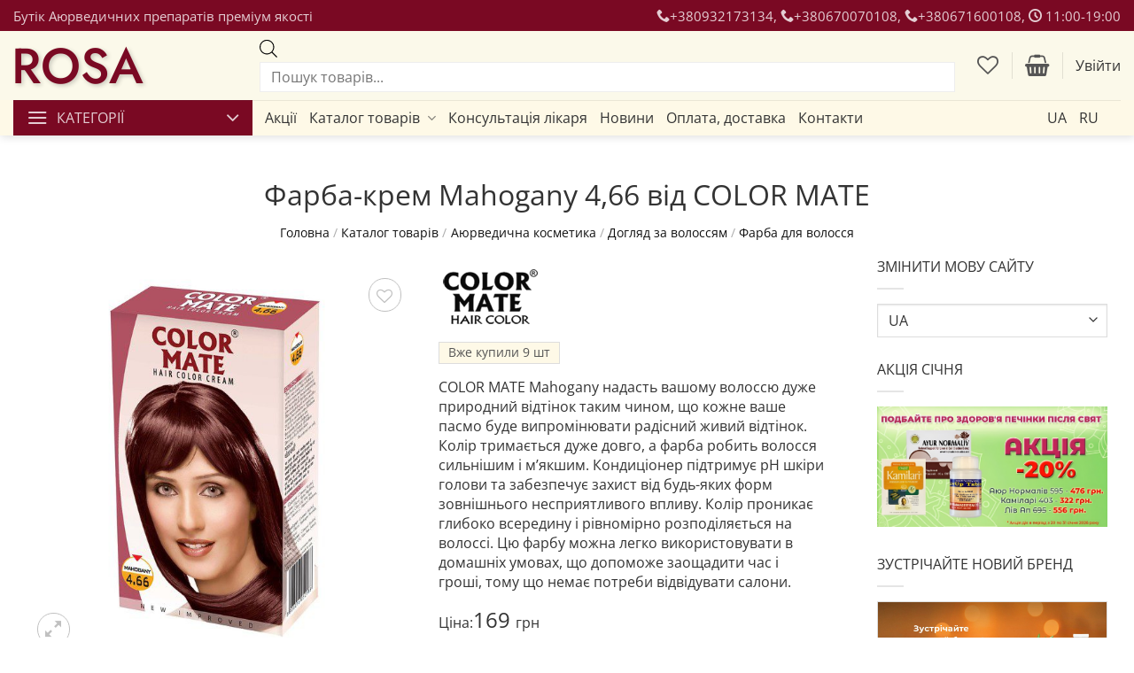

--- FILE ---
content_type: text/html; charset=UTF-8
request_url: https://rosa-pharm.com/uk/shop/color-mate-kraska-krem-mahagony/
body_size: 66209
content:
<!DOCTYPE html><html lang=uk class="loading-site no-js bg-fill"><head><meta charset=UTF-8 /><link rel=profile href="http://gmpg.org/xfn/11"/><link rel=pingback href="https://rosa-pharm.com/xmlrpc.php"/><style>img:is([sizes="auto" i], [sizes^="auto," i]) {contain-intrinsic-size:3000px 1500px}</style><link rel=stylesheet id=woocommerce-print-products-css href='https://rosa-pharm.com/wp-content/plugins/woocommerce-print-products/public/css/A.woocommerce-print-products-public.css.pagespeed.cf.PWKFhyT9vS.css' type='text/css' media=all /><link rel=stylesheet id=font-awesome-css href='https://rosa-pharm.com/wp-content/plugins/woocommerce-print-products/public/css/fontawesome-free-5.15.3-web/css/A.all.min.css.pagespeed.cf._mbokTOiYl.css' type='text/css' media=all /><style id=font-awesome-inline-css type='text/css'>[data-font="FontAwesome"]:before{font-family:'FontAwesome'!important;content:attr(data-icon)!important;speak:none!important;font-weight:normal!important;font-variant:normal!important;text-transform:none!important;line-height:1!important;font-style:normal!important;-webkit-font-smoothing:antialiased!important;-moz-osx-font-smoothing:grayscale!important}</style><link rel=stylesheet id=photoswipe-css href='https://rosa-pharm.com/wp-content/plugins/woocommerce/assets/css/photoswipe/A.photoswipe.min.css.pagespeed.cf.O7ZR5LsO_v.css' type='text/css' media=all /><link rel=stylesheet id=photoswipe-default-skin-css href='https://rosa-pharm.com/wp-content/plugins/woocommerce/assets/css/photoswipe/default-skin/A.default-skin.min.css.pagespeed.cf.oClbawedOm.css' type='text/css' media=all /><style id=woocommerce-inline-inline-css type='text/css'>.woocommerce form .form-row .required{visibility:visible}</style><link rel=stylesheet id=wcst_public_css-css href='https://rosa-pharm.com/wp-content/plugins/xl-woocommerce-sales-triggers/assets/css/A.wcst_combined.css.pagespeed.cf.JGwGcF8pKM.css' type='text/css' media=all /><link rel=stylesheet id=yith-wcbr-css href='https://rosa-pharm.com/wp-content/plugins/yith-woocommerce-brands-add-on-premium/assets/css/A.yith-wcbr.css.pagespeed.cf.RjiL136j5W.css' type='text/css' media=all /><link rel=stylesheet id=jquery-swiper-css href='https://rosa-pharm.com/wp-content/plugins/yith-woocommerce-brands-add-on-premium/assets/css/swiper.css.pagespeed.ce.vz7nuHwPFX.css' type='text/css' media=all /><link rel=stylesheet id=select2-css href='https://cdn.jsdelivr.net/gh/wponion/vendor-support@1.5/vendors/select2/select2.min.css' type='text/css' media=all /><link rel=stylesheet id=yith-wcbr-shortcode-css href='https://rosa-pharm.com/wp-content/plugins/yith-woocommerce-brands-add-on-premium/assets/css/A.yith-wcbr-shortcode.css.pagespeed.cf.fed8MjhhRA.css' type='text/css' media=all /><link rel=stylesheet id=brands-styles-css href='https://rosa-pharm.com/wp-content/plugins/woocommerce/assets/css/brands.css.pagespeed.ce.SNVgFrIPFR.css' type='text/css' media=all /><link rel=stylesheet id=dgwt-wcas-style-css href='https://rosa-pharm.com/wp-content/plugins/ajax-search-for-woocommerce-premium/assets/css/A.style.min.css.pagespeed.cf.vm5Y4Ef-m_.css' type='text/css' media=all /><link rel=stylesheet id=flatsome-ninjaforms-css href='https://rosa-pharm.com/wp-content/themes/flatsome/inc/integrations/ninjaforms/A.ninjaforms.css.pagespeed.cf.heD9gM4L4Q.css' type='text/css' media=all /><link rel=stylesheet id=flatsome-woocommerce-wishlist-css href='https://rosa-pharm.com/wp-content/themes/flatsome/inc/integrations/wc-yith-wishlist/A.wishlist.css.pagespeed.cf.BQuCAhUkog.css' type='text/css' media=all /><link rel=stylesheet id=flatsome-main-css href='https://rosa-pharm.com/wp-content/themes/flatsome/assets/css/flatsome.css' type='text/css' media=all /><style id=flatsome-main-inline-css type='text/css'>@font-face{font-family:"fl-icons";font-display:block;src:url(https://rosa-pharm.com/wp-content/themes/flatsome/assets/css/icons/fl-icons.eot?v=3.20.4);src:url(https://rosa-pharm.com/wp-content/themes/flatsome/assets/css/icons/fl-icons.eot#iefix?v=3.20.4) format("embedded-opentype") , url(https://rosa-pharm.com/wp-content/themes/flatsome/assets/css/icons/fl-icons.woff2?v=3.20.4) format("woff2") , url(https://rosa-pharm.com/wp-content/themes/flatsome/assets/css/icons/fl-icons.ttf?v=3.20.4) format("truetype") , url(https://rosa-pharm.com/wp-content/themes/flatsome/assets/css/icons/fl-icons.woff?v=3.20.4) format("woff") , url(https://rosa-pharm.com/wp-content/themes/flatsome/assets/css/icons/fl-icons.svg?v=3.20.4#fl-icons) format("svg")}</style><link rel=stylesheet id=flatsome-shop-css href='https://rosa-pharm.com/wp-content/themes/flatsome/assets/css/flatsome-shop.css.pagespeed.ce.YaqaaJ2Bqy.css' type='text/css' media=all /><style type="text/css">p.ncd_scm_count{margin-bottom:.5em}</style><style>
			.dgwt-wcas-ico-magnifier,.dgwt-wcas-ico-magnifier-handler{max-width:20px}.dgwt-wcas-search-wrapp .dgwt-wcas-sf-wrapp input[type=search].dgwt-wcas-search-input,.dgwt-wcas-search-wrapp .dgwt-wcas-sf-wrapp input[type=search].dgwt-wcas-search-input:hover,.dgwt-wcas-search-wrapp .dgwt-wcas-sf-wrapp input[type=search].dgwt-wcas-search-input:focus{border-color:#eee}		</style><style>.dgwt-wcas-flatsome-up{margin-top:-40vh}#search-lightbox .dgwt-wcas-sf-wrapp input[type="search"].dgwt-wcas-search-input{height:60px;font-size:20px}#search-lightbox .dgwt-wcas-search-wrapp{-webkit-transition:all 100ms ease-in-out;-moz-transition:all 100ms ease-in-out;-ms-transition:all 100ms ease-in-out;-o-transition:all 100ms ease-in-out;transition:all 100ms ease-in-out}#search-lightbox .dgwt-wcas-sf-wrapp .dgwt-wcas-search-submit:before{top:21px}.dgwt-wcas-overlay-mobile-on .mfp-wrap .mfp-content{width:100vw}.dgwt-wcas-overlay-mobile-on .mfp-wrap,.dgwt-wcas-overlay-mobile-on .mfp-close,.dgwt-wcas-overlay-mobile-on .nav-sidebar{display:none}.dgwt-wcas-overlay-mobile-on .main-menu-overlay{display:none}.dgwt-wcas-open .header-search-dropdown .nav-dropdown{opacity:1;max-height:inherit;left:-15px!important}.dgwt-wcas-open:not(.dgwt-wcas-theme-flatsome-dd-sc) .nav-right .header-search-dropdown .nav-dropdown {left:auto}.dgwt-wcas-theme-flatsome .nav-dropdown .dgwt-wcas-search-wrapp{min-width:450px}.header-search-form{min-width:250px}</style><script>document.documentElement.className=document.documentElement.className+' yes-js js_active js'</script><script>(function(html){html.className=html.className.replace(/\bno-js\b/,'js')})(document.documentElement);</script><meta name=robots content='index, follow, max-image-preview:large, max-snippet:-1, max-video-preview:-1'/><link rel=alternate href="https://rosa-pharm.com/uk/shop/color-mate-kraska-krem-mahagony/" hreflang=uk /><link rel=alternate href="https://rosa-pharm.com/shop/color-mate-kraska-krem-mahagony/" hreflang=ru /><meta name=viewport content="width=device-width, initial-scale=1"/><title>Фарба-крем Mahogany 4,66 від COLOR MATE купити в Бутику ROSA</title><meta name=description content="Купити Фарба-крем Mahogany 4,66 від COLOR MATE ⭐ 169&nbsp;грн ✅ Преміум якість ✅ Швидка доставка!"/><link rel=canonical href="https://rosa-pharm.com/uk/shop/color-mate-kraska-krem-mahagony/"/><meta property=og:locale content=uk_UA /><meta property=og:locale:alternate content=ru_RU /><meta property=og:type content=product /><meta property=og:title content="Фарба-крем Mahogany 4,66 від COLOR MATE купити в Бутику ROSA"/><meta property=og:description content="Купити Фарба-крем Mahogany 4,66 від COLOR MATE ⭐ 169&nbsp;грн ✅ Преміум якість ✅ Швидка доставка!"/><meta property=og:url content="https://rosa-pharm.com/uk/shop/color-mate-kraska-krem-mahagony/"/><meta property=og:site_name content=ROSA /><meta property=article:modified_time content="2025-08-22T11:15:11+00:00"/><meta property=og:image content="https://rosa-pharm.com/wp-content/uploads/2021/05/color-mate-kraska-krem-mahagony_2.jpg"/><meta property=og:image:width content=600 /><meta property=og:image:height content=600 /><meta property=og:image:type content="image/jpeg"/><meta name=twitter:card content=summary_large_image /><meta property=product:brand content="Color Mate"/><meta property=product:price:amount content=169.00 /><meta property=product:price:currency content=UAH /><meta property=og:availability content=instock /><meta property=product:availability content=instock /><meta property=product:retailer_item_id content=3292 /><meta property=product:condition content=new /><meta name=geo.placename content="Київ"/><meta name=geo.position content="50.454591541563325;30.52105668339766"/><meta name=geo.region content="Україна"/><script type="text/javascript">window._nslDOMReady=(function(){const executedCallbacks=new Set();return function(callback){if(executedCallbacks.has(callback))return;const wrappedCallback=function(){if(executedCallbacks.has(callback))return;executedCallbacks.add(callback);callback();};if(document.readyState==="complete"||document.readyState==="interactive"){wrappedCallback();}else{document.addEventListener("DOMContentLoaded",wrappedCallback);}};})();</script><script type="text/javascript" src="https://rosa-pharm.com/wp-includes/js/jquery/jquery.min.js.pagespeed.jm.PoWN7KAtLT.js" id=jquery-core-js></script><script type="text/javascript" src="https://rosa-pharm.com/wp-content/plugins/woocommerce/assets/js/jquery-blockui/jquery.blockUI.min.js.pagespeed.jm.7mW3IicG32.js" id=wc-jquery-blockui-js data-wp-strategy=defer></script><script type="text/javascript" src="https://rosa-pharm.com/wp-content/plugins/woocommerce/assets/js/photoswipe/photoswipe.min.js.pagespeed.jm.Cy3ZNvxhjX.js" id=wc-photoswipe-js defer=defer data-wp-strategy=defer></script><script type="text/javascript" src="https://rosa-pharm.com/wp-content/plugins/woocommerce/assets/js/photoswipe/photoswipe-ui-default.min.js.pagespeed.jm.Erbydw346y.js" id=wc-photoswipe-ui-default-js defer=defer data-wp-strategy=defer></script><script type="text/javascript" id=wc-single-product-js-extra>var wc_single_product_params={"i18n_required_rating_text":"\u0411\u0443\u0434\u044c \u043b\u0430\u0441\u043a\u0430, \u043e\u0446\u0456\u043d\u0456\u0442\u044c","i18n_rating_options":["1 \u0437 5 \u0437\u0456\u0440\u043e\u043a","2 \u0437 5 \u0437\u0456\u0440\u043e\u043a","3 \u0437 5 \u0437\u0456\u0440\u043e\u043a","4 \u0437 5 \u0437\u0456\u0440\u043e\u043a","5 \u0437 5 \u0437\u0456\u0440\u043e\u043a"],"i18n_product_gallery_trigger_text":"\u041f\u0435\u0440\u0435\u0433\u043b\u044f\u0434 \u0433\u0430\u043b\u0435\u0440\u0435\u0457 \u0437\u043e\u0431\u0440\u0430\u0436\u0435\u043d\u044c \u0443 \u043f\u043e\u0432\u043d\u043e\u0435\u043a\u0440\u0430\u043d\u043d\u043e\u043c\u0443 \u0440\u0435\u0436\u0438\u043c\u0456","review_rating_required":"yes","flexslider":{"rtl":false,"animation":"slide","smoothHeight":true,"directionNav":false,"controlNav":"thumbnails","slideshow":false,"animationSpeed":500,"animationLoop":false,"allowOneSlide":false},"zoom_enabled":"","zoom_options":[],"photoswipe_enabled":"1","photoswipe_options":{"shareEl":false,"closeOnScroll":false,"history":false,"hideAnimationDuration":0,"showAnimationDuration":0},"flexslider_enabled":""};</script><script type="text/javascript" src="https://rosa-pharm.com/wp-content/plugins/woocommerce/assets/js/frontend/single-product.min.js.pagespeed.ce.MnfNKM83Wc.js" id=wc-single-product-js defer=defer data-wp-strategy=defer></script><script type="text/javascript" src="https://rosa-pharm.com/wp-content/plugins/woocommerce/assets/js/js-cookie/js.cookie.min.js.pagespeed.jm.F6SGx0_hAJ.js" id=wc-js-cookie-js data-wp-strategy=defer></script><script>window.WCUS_APP_STATE=[];</script><script>(function(w,d,s,l,i){w[l]=w[l]||[];w[l].push({'gtm.start':new Date().getTime(),event:'gtm.js'});var f=d.getElementsByTagName(s)[0],j=d.createElement(s),dl=l!='dataLayer'?'&l='+l:'';j.async=true;j.src='https://www.googletagmanager.com/gtm.js?id='+i+dl;f.parentNode.insertBefore(j,f);})(window,document,'script','dataLayer','GTM-W28ZP7M');</script><meta name=theme-color content="#7a0923"/><meta name=facebook-domain-verification content=ogxe3xefqf5094j9f8hjm18ox6xnqc /><noscript><style>.woocommerce-product-gallery{opacity:1!important}</style></noscript><style>.woocommerce-messages .woocommerce-info{margin-left:auto;margin-right:auto;color:inherit}.woocommerce-messages .woocommerce-info a.button.wc-forward{float:left}</style><link rel=icon href="https://rosa-pharm.com/wp-content/uploads/2018/07/cropped-favicon-R-dot-middle-1.png.pagespeed.ce.S_V7bY1K9z.png" sizes=32x32 /><link rel=icon href="https://rosa-pharm.com/wp-content/uploads/2018/07/cropped-favicon-R-dot-middle-1.png.pagespeed.ce.S_V7bY1K9z.png" sizes=192x192 /><link rel=apple-touch-icon href="https://rosa-pharm.com/wp-content/uploads/2018/07/cropped-favicon-R-dot-middle-1.png.pagespeed.ce.S_V7bY1K9z.png"/><meta name=msapplication-TileImage content="https://rosa-pharm.com/wp-content/uploads/2018/07/cropped-favicon-R-dot-middle-1.png"/><style type="text/css">div.nsl-container[data-align="left"]{text-align:left}div.nsl-container[data-align="center"]{text-align:center}div.nsl-container[data-align="right"]{text-align:right}div.nsl-container div.nsl-container-buttons a[data-plugin="nsl"]{text-decoration:none;box-shadow:none;border:0}div.nsl-container .nsl-container-buttons{display:flex;padding:5px 0}div.nsl-container.nsl-container-block .nsl-container-buttons{display:inline-grid;grid-template-columns:minmax(145px,auto)}div.nsl-container-block-fullwidth .nsl-container-buttons{flex-flow:column;align-items:center}div.nsl-container-block-fullwidth .nsl-container-buttons a,div.nsl-container-block .nsl-container-buttons a{flex:1 1 auto;display:block;margin:5px 0;width:100%}div.nsl-container-inline{margin:-5px;text-align:left}div.nsl-container-inline .nsl-container-buttons{justify-content:center;flex-wrap:wrap}div.nsl-container-inline .nsl-container-buttons a{margin:5px;display:inline-block}div.nsl-container-grid .nsl-container-buttons{flex-flow:row;align-items:center;flex-wrap:wrap}div.nsl-container-grid .nsl-container-buttons a{flex:1 1 auto;display:block;margin:5px;max-width:280px;width:100%}@media only screen and (min-width:650px){div.nsl-container-grid .nsl-container-buttons a{width:auto}}div.nsl-container .nsl-button{cursor:pointer;vertical-align:top;border-radius:4px}div.nsl-container .nsl-button-default{color:#fff;display:flex}div.nsl-container .nsl-button-icon{display:inline-block}div.nsl-container .nsl-button-svg-container{flex:0 0 auto;padding:8px;display:flex;align-items:center}div.nsl-container svg{height:24px;width:24px;vertical-align:top}div.nsl-container .nsl-button-default div.nsl-button-label-container{margin:0 24px 0 12px;padding:10px 0;font-family:Helvetica,Arial,sans-serif;font-size:16px;line-height:20px;letter-spacing:.25px;overflow:hidden;text-align:center;text-overflow:clip;white-space:nowrap;flex:1 1 auto;-webkit-font-smoothing:antialiased;-moz-osx-font-smoothing:grayscale;text-transform:none;display:inline-block}div.nsl-container .nsl-button-google[data-skin="light"]{box-shadow:inset 0 0 0 1px #747775;color:#1f1f1f}div.nsl-container .nsl-button-google[data-skin="dark"]{box-shadow:inset 0 0 0 1px #8e918f;color:#e3e3e3}div.nsl-container .nsl-button-google[data-skin="neutral"]{color:#1f1f1f}div.nsl-container .nsl-button-google div.nsl-button-label-container{font-family:"Roboto Medium",Roboto,Helvetica,Arial,sans-serif}div.nsl-container .nsl-button-apple .nsl-button-svg-container{padding:0 6px}div.nsl-container .nsl-button-apple .nsl-button-svg-container svg{height:40px;width:auto}div.nsl-container .nsl-button-apple[data-skin="light"]{color:#000;box-shadow:0 0 0 1px #000}div.nsl-container .nsl-button-facebook[data-skin="white"]{color:#000;box-shadow:inset 0 0 0 1px #000}div.nsl-container .nsl-button-facebook[data-skin="light"]{color:#1877f2;box-shadow:inset 0 0 0 1px #1877f2}div.nsl-container .nsl-button-spotify[data-skin="white"]{color:#191414;box-shadow:inset 0 0 0 1px #191414}div.nsl-container .nsl-button-apple div.nsl-button-label-container{font-size:17px;font-family:-apple-system,BlinkMacSystemFont,"Segoe UI",Roboto,Helvetica,Arial,sans-serif,"Apple Color Emoji","Segoe UI Emoji","Segoe UI Symbol"}div.nsl-container .nsl-button-slack div.nsl-button-label-container{font-size:17px;font-family:-apple-system,BlinkMacSystemFont,"Segoe UI",Roboto,Helvetica,Arial,sans-serif,"Apple Color Emoji","Segoe UI Emoji","Segoe UI Symbol"}div.nsl-container .nsl-button-slack[data-skin="light"]{color:#000;box-shadow:inset 0 0 0 1px #ddd}div.nsl-container .nsl-button-tiktok[data-skin="light"]{color:#161823;box-shadow:0 0 0 1px rgba(22,24,35,.12)}div.nsl-container .nsl-button-kakao{color:rgba(0,0,0,.85)}.nsl-clear{clear:both}.nsl-container{clear:both}.nsl-disabled-provider .nsl-button{filter:grayscale(1);opacity:.8}div.nsl-container-inline[data-align="left"] .nsl-container-buttons{justify-content:flex-start}div.nsl-container-inline[data-align="center"] .nsl-container-buttons{justify-content:center}div.nsl-container-inline[data-align="right"] .nsl-container-buttons{justify-content:flex-end}div.nsl-container-grid[data-align="left"] .nsl-container-buttons{justify-content:flex-start}div.nsl-container-grid[data-align="center"] .nsl-container-buttons{justify-content:center}div.nsl-container-grid[data-align="right"] .nsl-container-buttons{justify-content:flex-end}div.nsl-container-grid[data-align="space-around"] .nsl-container-buttons{justify-content:space-around}div.nsl-container-grid[data-align="space-between"] .nsl-container-buttons{justify-content:space-between}#nsl-redirect-overlay{display:flex;flex-direction:column;justify-content:center;align-items:center;position:fixed;z-index:1000000;left:0;top:0;width:100%;height:100%;backdrop-filter:blur(1px);background-color:RGBA(0,0,0,.32)}#nsl-redirect-overlay-container{display:flex;flex-direction:column;justify-content:center;align-items:center;background-color:#fff;padding:30px;border-radius:10px}#nsl-redirect-overlay-spinner{content:'';display:block;margin:20px;border:9px solid RGBA(0,0,0,.6);border-top:9px solid #fff;border-radius:50%;box-shadow:inset 0 0 0 1px RGBA(0,0,0,.6) , 0 0 0 1px RGBA(0,0,0,.6);width:40px;height:40px;animation:nsl-loader-spin 2s linear infinite}@keyframes nsl-loader-spin {
    0% {
        transform: rotate(0deg)
    }
    to {
        transform: rotate(360deg)
    }
}#nsl-redirect-overlay-title{font-family:-apple-system,BlinkMacSystemFont,"Segoe UI",Roboto,Oxygen-Sans,Ubuntu,Cantarell,"Helvetica Neue",sans-serif;font-size:18px;font-weight:bold;color:#3c434a}#nsl-redirect-overlay-text{font-family:-apple-system,BlinkMacSystemFont,"Segoe UI",Roboto,Oxygen-Sans,Ubuntu,Cantarell,"Helvetica Neue",sans-serif;text-align:center;font-size:14px;color:#3c434a}</style><style type="text/css">#nsl-notices-fallback{position:fixed;right:10px;top:10px;z-index:10000}.admin-bar #nsl-notices-fallback{top:42px}#nsl-notices-fallback>div{position:relative;background:#fff;border-left:4px solid #fff;box-shadow:0 1px 1px 0 rgba(0,0,0,.1);margin:5px 15px 2px;padding:1px 20px}#nsl-notices-fallback>div.error{display:block;border-left-color:#dc3232}#nsl-notices-fallback>div.updated{display:block;border-left-color:#46b450}#nsl-notices-fallback p{margin:.5em 0;padding:2px}#nsl-notices-fallback>div:after{position:absolute;right:5px;top:5px;content:'\00d7';display:block;height:16px;width:16px;line-height:16px;text-align:center;font-size:20px;cursor:pointer}</style><style id=custom-css type="text/css">:root {--primary-color: #333333;--fs-color-primary: #333333;--fs-color-secondary: #ff8800;--fs-color-success: #0000ff;--fs-color-alert: #FF0000;--fs-color-base: #333333;--fs-experimental-link-color: #0a04c7;--fs-experimental-link-color-hover: #333333;}.tooltipster-base {--tooltip-color: #fff;--tooltip-bg-color: #333333;}.off-canvas-right .mfp-content, .off-canvas-left .mfp-content {--drawer-width: 300px;}.off-canvas .mfp-content.off-canvas-cart {--drawer-width: 360px;}.container-width, .full-width .ubermenu-nav, .container, .row{max-width: 1300px}.row.row-collapse{max-width: 1270px}.row.row-small{max-width: 1292.5px}.row.row-large{max-width: 1330px}.sticky-add-to-cart--active, #wrapper,#main,#main.dark{background-color: #ffffff}.header-main{height: 78px}#logo img{max-height: 78px}#logo{width:220px;}#logo a{max-width:150px;}.stuck #logo img{padding:5px 0;}.header-bottom{min-height: 10px}.header-top{min-height: 35px}.transparent .header-main{height: 30px}.transparent #logo img{max-height: 30px}.has-transparent + .page-title:first-of-type,.has-transparent + #main > .page-title,.has-transparent + #main > div > .page-title,.has-transparent + #main .page-header-wrapper:first-of-type .page-title{padding-top: 110px;}.header.show-on-scroll,.stuck .header-main{height:60px!important}.stuck #logo img{max-height: 60px!important}.search-form{ width: 100%;}.header-bg-color {background-color: #fbf9ea}.header-bottom {background-color: #fef9e7}.top-bar-nav > li > a{line-height: 20px }.header-main .nav > li > a{line-height: 16px }.header-bottom-nav > li > a{line-height: 20px }@media (max-width: 549px) {.header-main{height: 60px}#logo img{max-height: 60px}}.main-menu-overlay{background-color: #777777}.nav-dropdown{border-radius:3px}.nav-dropdown{font-size:100%}.nav-dropdown-has-arrow li.has-dropdown:after{border-bottom-color: #ffffff;}.nav .nav-dropdown{background-color: #ffffff}.header-top{background-color:#7a0923!important;}h1,h2,h3,h4,h5,h6,.heading-font{color: #333333;}body{font-size: 100%;}@media screen and (max-width: 549px){body{font-size: 100%;}}body{font-family: "Open Sans", sans-serif;}body {font-weight: 400;font-style: normal;}.nav > li > a {font-family: "Open Sans", sans-serif;}.mobile-sidebar-levels-2 .nav > li > ul > li > a {font-family: "Open Sans", sans-serif;}.nav > li > a,.mobile-sidebar-levels-2 .nav > li > ul > li > a {font-weight: 400;font-style: normal;}h1,h2,h3,h4,h5,h6,.heading-font, .off-canvas-center .nav-sidebar.nav-vertical > li > a{font-family: "Open Sans", sans-serif;}h1,h2,h3,h4,h5,h6,.heading-font,.banner h1,.banner h2 {font-weight: 400;font-style: normal;}.alt-font{font-family: Jost, sans-serif;}.alt-font {font-weight: 500!important;font-style: normal!important;}.header:not(.transparent) .top-bar-nav > li > a {color: rgba(255,255,255,0.9);}.header:not(.transparent) .header-nav-main.nav > li > a {color: #333333;}.header:not(.transparent) .header-bottom-nav.nav > li > a:hover,.header:not(.transparent) .header-bottom-nav.nav > li.active > a,.header:not(.transparent) .header-bottom-nav.nav > li.current > a,.header:not(.transparent) .header-bottom-nav.nav > li > a.active,.header:not(.transparent) .header-bottom-nav.nav > li > a.current{color: #7a0923;}.header-bottom-nav.nav-line-bottom > li > a:before,.header-bottom-nav.nav-line-grow > li > a:before,.header-bottom-nav.nav-line > li > a:before,.header-bottom-nav.nav-box > li > a:hover,.header-bottom-nav.nav-box > li.active > a,.header-bottom-nav.nav-pills > li > a:hover,.header-bottom-nav.nav-pills > li.active > a{color:#FFF!important;background-color: #7a0923;}.shop-page-title.featured-title .title-overlay{background-color: #ffffff;}.current .breadcrumb-step, [data-icon-label]:after, .button#place_order,.button.checkout,.checkout-button,.single_add_to_cart_button.button, .sticky-add-to-cart-select-options-button{background-color: #ff6600!important }.has-equal-box-heights .box-image {padding-top: 100%;}.badge-inner.on-sale{background-color: rgba(130,36,227,0.8)}.badge-inner.new-bubble-auto{background-color: #59d600}.badge-inner.new-bubble{background-color: #59D600}.star-rating span:before,.star-rating:before, .woocommerce-page .star-rating:before, .stars a:hover:after, .stars a.active:after{color: #faca15}ins .woocommerce-Price-amount { color: #8224e3; }input[type='submit'], input[type="button"], button:not(.icon), .button:not(.icon){border-radius: 99px!important}.pswp__bg,.mfp-bg.mfp-ready{background-color: rgba(119,119,119,0.5)}@media screen and (min-width: 550px){.products .box-vertical .box-image{min-width: 303px!important;width: 303px!important;}}.header-main .social-icons,.header-main .cart-icon strong,.header-main .menu-title,.header-main .header-button > .button.is-outline,.header-main .nav > li > a > i:not(.icon-angle-down){color: #555555!important;}.header-main .header-button > .button.is-outline,.header-main .cart-icon strong:after,.header-main .cart-icon strong{border-color: #555555!important;}.header-main .header-button > .button:not(.is-outline){background-color: #555555!important;}.header-main .current-dropdown .cart-icon strong,.header-main .header-button > .button:hover,.header-main .header-button > .button:hover i,.header-main .header-button > .button:hover span{color:#FFF!important;}.header-main .menu-title:hover,.header-main .social-icons a:hover,.header-main .header-button > .button.is-outline:hover,.header-main .nav > li > a:hover > i:not(.icon-angle-down){color: #555555!important;}.header-main .current-dropdown .cart-icon strong,.header-main .header-button > .button:hover{background-color: #555555!important;}.header-main .current-dropdown .cart-icon strong:after,.header-main .current-dropdown .cart-icon strong,.header-main .header-button > .button:hover{border-color: #555555!important;}.footer-1{background-color: #ffffff}.footer-2{background-color: #333333}.absolute-footer, html{background-color: #333333}button[name='update_cart'] { display: none; }.header-vertical-menu__opener{height: 40px}.header-vertical-menu__opener {width: 270px}.header-vertical-menu__fly-out {width: 270px}.header-vertical-menu__opener{color: #ffffff}.header-vertical-menu__opener{background-color: #7a0923}.header-vertical-menu__fly-out{background-color: #f9f9f9}.nav-vertical-fly-out > li + li {border-top-width: 1px; border-top-style: solid;}.header-vertical-menu__fly-out .nav-vertical-fly-out > li.menu-item > a {color: #333333;}/* Custom CSS */:root {background-color: #ffffff !important;}.logo a {color: #7a0923;font-size: 56px;font-weight: 500 !important;/*font-family: Montserrat Alternates !important;*/font-family: "Jost", sans-serif !important;text-shadow: 2px 2px 5px rgba(0, 0, 0, .2);}.logo-shadow {text-shadow: 3px 3px 8px rgba(0,0,0,0.2);}.nav-dropdown {transition: none;}.header-block {top: 0 !important;min-height: 0;}.large-3 {padding-left: 15px;padding-right: 14.5px;}.row-small>.flickity-viewport>.flickity-slider>.col {padding-left: 7px;padding-right: 7px;}.row-large>.col {padding-left: 30px;padding-bottom: 10px;}.screen-reader-text {display: none;}div#comments.col.large-7 {max-width: 100%;-webkit-flex-basis: 100%;-ms-flex-preferred-size: 100%;flex-basis: 100%;}div#review_form_wrapper.large-5.col {max-width: 100%;-webkit-flex-basis: 100%;-ms-flex-preferred-size: 100%;flex-basis: 100%;}p {margin-bottom: 15px;line-height: 1.6;}i.icon-user {font-size: 16px;}div#login-form-popup.lightbox-content {box-shadow: 3px 3px 20px 0 rgba(0,0,0,0.5);}.footer {padding: 40px 0 0;}.col.medium-10.small-12.large-10 {padding-bottom: 0;}p.lead, a.lead {margin-bottom: 10px;}h1 {font-weight: 400;}h3, h4, h5, h6, .heading-font, .banner h1, .banner h2 {font-weight: 400;}.widget .current-cat>a {font-weight: normal;}.button, button, input[type='submit'], input[type='reset'], input[type='button'] {font-weight: normal;}.button.disabled, button.disabled, .button[disabled], button[disabled] {opacity: .2;}.nav > li > a {font-weight: 400;}span.amount {font-weight: 400;font-size: 16px;}.badge-frame .badge-inner, .badge-outline .badge-inner {border: 1px solid currentColor;font-weight: normal;}.grid-tools a {font-weight: normal;}.nav-pagination>li>span, .nav-pagination>li>a {border: 1px solid currentColor;font-weight: normal;line-height: 2.2em;font-size: 20px;}.nav-pagination>li>.current {border-radius: 99px;}label, legend {font-weight: normal;font-size: 1.0em;margin-top: 10px;}th {letter-spacing: 0em;}.yith-wcwl-add-button.show {display: block;width: auto;min-width: 140px;max-width: 250px;font-size: 15px;}.yith-wcwl-add-to-wishlist {display: block;width: auto;height: auto;padding-top: 6px;padding-bottom: 6px;}.wpcf7-form-control-wrap {margin-bottom: 15px;}.fa-ul {line-height: 1.5;font-size: 100%;}.fa-ul li:before {position: absolute;top: 0;left: -25px;font-family: FontAwesome;content: "\f058";color: #589918;}ul {margin-left: 25px;margin-top: 20px;}.badge-inner {font-weight: normal;}.nav-column li>a {padding: 4px 8px;padding-left: 12px;padding-right: 3px;}.nav-dropdown .menu-item-has-children>a, .nav-dropdown .title>a, .nav-dropdown .nav-dropdown-col>a {text-transform: uppercase;font-size: 15px;font-weight: normal;color: #333;padding-left: 12px;padding-right: 8px;padding-bottom: 20px;}.widget>ul>li>a {padding-top: 6px;padding-bottom: 6px;font-size: 15px;}.yith-wcbr-brands {margin-top: 0;font-size: 1.0em;}.product-info {padding-top: 0;padding-bottom: 0;}img.alignnone.size-full.wp-image-409.has-block.tooltipstered {margin-bottom: .8em;}.product-footer .woocommerce-tabs {padding: 0 0;border-top: 0 solid #ececec;}.wpcf7-form-control.wpcf7-submit.button {margin-top: 0;}.anr_captcha_field {margin-bottom: 20px;}.single-post .anr_captcha_field {margin-left: 15px;}.single-product .anr_captcha_field {margin-left: 15px;}.widgettitle {font-size: 15px;line-height: 1.05;letter-spacing: .05em;text-transform: uppercase;margin-top: 20px;margin-bottom: 10px;}.yith-wcbr-brands-logo {margin-top: 0;margin-bottom: 10px;}.widget_yith_wcbr_brands_thumbnail {font-size: 15px;line-height: 1.05;letter-spacing: .05em;text-transform: uppercase;font-weight: 400;}.yith-wcbr-brand-filter .yith-wcbr-brands-list ul li {margin-bottom: 0;}.yith-wcbr-brand-filter .yith-wcbr-brands-list ul li a {padding: 5px 0;}/*.stars a:hover:after, .stars a.active:after {color: #FF6600;}*//*.wcst_savings_top.wcst_savings_top_key_0 {margin-bottom: 14px;}*/input[type='checkbox'], input[type='radio'] {margin-bottom: 3px;}.wc-social-login {margin-left: 0;margin-bottom: 20px;}.product-info .price {margin-top: 20px;margin-bottom: 30px;}.col-md-2.col-sm-4.col-xs-4 {float: right !important;width: auto;margin-left: 10px;margin-right: 10px;}.wpcf7 label {margin-bottom: 10px;}.wcst_best_sellers_badge_1 {margin-top: 10px;margin-bottom: 15px;line-height: 2;}.yotpo .text-m {font-size: 14px;margin-left: 7px;}.autocomplete-suggestion img {border-radius: 0;}#yith-wcwl-popup-message {color: #333;border: none;padding-left: 16px;padding-right: 16px;font-size: 16px;width: auto;background-color: rgb(0 0 0 / 60%);box-shadow: 3px 3px 8px rgb(0 0 0 / 20%);border-radius: 0;}.image-tools .wishlist-button:hover {background-color: #FF0000;border-color: #FF0000;/*box-shadow: 3px 3px 8px rgba(0,0,0,.2) !important;*/}.wishlist-popup {font-size: 14px;border-radius: 0;transition: none;transition-delay: 0s;/*box-shadow: 3px 3px 8px rgba(0,0,0,0.2);*/background-color: rgb(0 0 0 / 40%);padding-top: 0;padding-bottom: 0;padding-left: 10px;padding-right: 10px;}.wishlist-title {margin-bottom: 30px;}ul#shipping_method {width: auto;text-align: left;margin-bottom: 20px;}.shipping ul, .shipping li, .shipping label {font-weight: bold;font-size: 16px;font-weight: 400;}input.wpcf7-form-control.wpcf7-submit {background-color: #7A0923 !important;}.dashboard-links a:hover {background-color: #7A0923;}div.wpcf7-mail-sent-ok {border: 2px solid #ffffff !important;}.np_forudpdate {text-transform: none;font-weight: 400;}.html-checkout-sidebar.pt-half {line-height: 1.5;font-size: smaller;font-weight: 400;padding-top: 0;}.cart-sidebar-content.relative {line-height: 1.4;font-size: .9em;}.has-border {padding: 30px;border: 1px solid #446084;}.woocommerce-OrderUpdate-description.description {color: #8224E3;}span.payment_box.payment_method_cod {line-height: 1.0;}.yith-wcbr-brands-logo, .yith-wcbr-brands {display: inline-block;}.box-label .box-text.text-center {border-radius: 0!important;}.nav-dropdown>li.html {min-width: 300px;}.mfp-bg.off-canvas-center:not(.dark) {background-color: #7a0923;}.off-canvas-center .nav-sidebar.nav-vertical > li > a {color: #fff;}.off-canvas-center .nav-sidebar.nav-vertical>li .toggle {color: #fff;}.nav-vertical>li>ul li a {color: #fff;}.img .caption {font-size: 12px;line-height: 1.1;}.flex-col.flex-grow.pt-half {padding-top: 30px;font-weight: 400;font-size: 1em;}.is-divider.medium {display: none;}button.mfp-close {right: 30px !important;}.off-canvas-center:not(.dark) .mfp-close {color: white;}input[type='button'] {background-color: #FF6600;color: #fff;line-height: 2.3em;}.nav-dark .nav>li>a {color: #fff;}.quantity input {padding-left: 10px;padding-right: 10px;}.title-overlay {display: none;}.product_meta {font-size: 16px;margin-top: 10px;}.product_meta>span {padding: 0;border-top: none;}.nav>li>a>i+span {font-size: 1em !important;}.dark .form-flat select {background-color: rgba(255,255,255,0.8) !important;}.form-flat select {color: #7a0923 !important;}.box-text {padding-left: .5em;padding-right: .5em;padding-bottom: .7em;}.product-info .price {font-weight: normal;}.product-summary .woocommerce-Price-currencySymbol {vertical-align: inherit;font-size: 16px;}h3.product-subtitle {font-size: 16px;margin-top: 5px;margin-bottom: 5px;}.widget-title i {opacity: 0.6;margin-right: 10px;}.price-wrapper {font-size: 14px;height: auto !important;}.product-page-price {font-size: 1.4em;}h1.product-lightbox-inner {font-size: 1em;}.nav-dropdown-bold .nav-column li>a, .nav-dropdown.nav-dropdown-bold>li>a {padding-right: 5px;}.nav-dropdown-bold .nav-column li>a, .nav-dropdown.nav-dropdown-bold>li>a {border-radius: 0;}.box-push .box-text {padding: 10px 20px;}.woocommerce-message {color: #8224E3;}.cart-sidebar .widget-title {font-size: 16px;color: #333333;font-weight: 400;text-transform: uppercase;}.widget-title i {opacity: 1;font-size: 24px;color: silver;font-weight: 600;margin-bottom: 20px;}f.comment-form {margin-bottom: 0;}.section-title-container {margin-bottom: 0em;}.nf-field-element textarea {height: 100px;}.tag-label {font-size: .9em;font-weight: normal;background-color: rgba(0,0,0,.3);}.dashboard-links a:hover {background-color: #ff8800;}.woocommerce-button.button.pay, .woocommerce-button.button.view, .woocommerce-button.button.cancel {margin-bottom: 0;}.kk-star-ratings.lft {margin-top: 10px;margin-right: 30px;margin-bottom: 20px;}.kk-star-ratings .kksr-legend {font-family: inherit;font-size: 10px;}.large-2.col.pb-0.mb-0 {display: none;}.large-10 {max-width: 100%;-webkit-flex-basis: 100%;-ms-flex-preferred-size: 100%;flex-basis: 100%;}li {margin-bottom: .4em;}.wcst_best_seller_list_heading {font-size: 16px;font-weight: 400;margin-bottom: 5px;}ul.wcst_best_seller_list {margin-top: 0;margin-bottom: 0;font-size: 16px;line-height: 1;}.wcst_best_seller_list li{margin-bottom: 0;line-height: 1.6;}.wcst_best_seller_list ul li{margin-bottom: 0em;}.comment-form {margin-bottom: 0;}input#submit.submit {margin-bottom: 1px;}.name.product-title {font-weight: 400;font-size: 15px;height: auto;padding-bottom: 0;margin-top: 10px;margin-bottom: 5px;}.payment_box.payment_method_cheque, .payment_box.payment_method_cod {margin-left: 32px;}.has-shadow .box-text {padding-left: 0;padding-right: 0;}.product-short-description {line-height: 1.3;font-size: 1em;}.box-text.box-text-products {padding-bottom: .7em;padding-left: 0;padding-right: 0;}.autocomplete-suggestion .search-price {font-size: 1em;}.autocomplete-suggestion {padding-top: 5px;padding-bottom: 5px;}ol {margin-left: 2em;}.testimonial-meta.pt-half {font-size: 1em;padding-top: 10px;}.shop_table tfoot th {font-size: 100%;padding-left: 10px;}.shop_table thead th {padding-left: 10px;}th, td {padding: .5em;line-height: 1.8;font-weight: 400;}.autocomplete-suggestion img+.search-name {line-height: 1.2;color: #111;font-size: 1.1em;}.column-customer_message .note-on {color: red;}/*h3.normal {font-size: 18px;line-height: 1.2;}*/.cart-discount {background-color: #ffff0000;font-size: 1em;}.product-section-title.container.product-section-title-related.pt-half.pb-half.uppercase {font-size: 160%;}.footer-1 {margin-top: 30px;}.shop_table.woocommerce-checkout-review-order-table {line-height: 1.3;}td.product-name {font-size: 1em;}.woocommerce-orders-table__cell-order-status {color: #333;font-weight: bold;text-transform: uppercase;}.ywot_order_details.top {margin-bottom: 30px;}h3.wc-comment-title {font-size: 18px;font-weight: 600;line-height: 1.2;margin-top: 30px;}.mfp-content {vertical-align: top;margin-top: 30px;}.widget_price_filter span {font-weight: normal;}.cart_totals tbody th {font-size: 1em;padding-left: 10px;}tr.cart-discount th{font-weight: normal;}#search-lightbox {padding: 5px;background-color: #7a0923;border-radius: 0;max-width: 800px;}h2.large-10.col.pb-0.mb-0 {margin-bottom: 30px;}.woo-social-login-linked-profiles tfoot {display: none;}.button.track-button {background-color: #4a90e2;}.comment.description {font-style: normal !important;}.product-extra-meta {font-size: 15px;padding-top: 5px;padding-bottom: 10px;padding-right: .6em;}.fb-like.fb_iframe_widget {padding-top: 60px;padding-bottom: 30px;}.woocommerce-OrderUpdate-description.description p {margin-bottom: 0.1em;}.order-again a.button:not(.icon) {background-color: #ff6600;}.yith-cart-message-layout4 {border-radius: 0;}.yith-cart-message {margin-top: 1em !important;margin-bottom: 1em !important;}.col-1.large-6.col.pb-0 h3, .col-2.large-6.col.pb-0 h3{font-weight: 400;font-size: 24px;margin-bottom: 1.3em;}.account-nav.nav.nav-line.nav-uppercase.nav-vertical.mt-half a {font-weight: 500;font-size: 1em;}.testme_button {margin-top: 30px !important;}.product-name th {font-weight: bold;}.product-name td {font-weight: normal;}.product-attributes{font-weight: normal;}.woocommerce div.product .yith-wfbt-item span.price {font-weight: normal;}.yith-wfbt-section h3 {font-size: 18px;margin-top: 20px;}.yith-wfbt-submit-button.button {margin-top: 15px;}.yith-wfbt-item label {font-weight: normal;}.entry-image.relative {margin-bottom: 20px;}.wcspp-navigation ul li {margin-bottom: 0em;border-radius: 0;box-shadow: 0 0 0 0 rgba(0,0,0,0), 0 0 0 0 rgba(0,0,0,0);will-change: box-shadow,top;transition-duration: 0ms;margin-left: 0;margin-right: 0;}.wcspp-navigation ul {float: inherit;margin-bottom: 0;padding: 0;margin-left: 0;margin-top: 0;}.wcspp-style-background-colors.wcspp-navigation ul li.wcspp-print {background-color: #61c854;margin-left: 0;margin-right: 0;}.wcspp-navigation {margin-top: 2em;font-size: .8em;}.wcspp-navigation.wcspp-nocounts.wcspp-style-background-colors p {margin-bottom: .5em;}.wcspp-navigation.wcspp-nocounts.wcspp-style-line-icons p {margin-bottom: .3em;display: none;}.wcspp-quickview .wcspp-page-wrap .wcspp-main-image img {width: 80%;}.post-title.is-large.uppercase {margin-top: 1em;}.comments-area {margin-top: 50px;}table.wp-list-table mark.outofstock {color: red;}ul.page-numbers.nav-pagination.links.text-center {font-size: 1em;margin-top: 45px;margin-bottom: 45px;}.mfp-bg {background: #777;}.yith-wfbt-section .yith-wfbt-images .image_plus {font-size: 2em;}.image.mr-half.inline-block, .avatar.apsl-avatar-social-login.avatar-70.photo, .avatar.avatar-70.photo {height: 50px;width: 50px;}.apsl-icon-block.icon-facebook, .apsl-icon-block.icon-twitter, .apsl-icon-block.icon-google {border-radius: 0 !important;}.theme-4 .apsl-icon-block.icon-google {vertical-align: middle;}.theme-4 .fa.fa-google {vertical-align: top;}.social-networks {margin-bottom: 20px;}.theme-4 .apsl-icon-block.icon-facebook {background: #4267b2;}button.button {background-color: #ff6600;}/*button.button.expand {background-color: #ffffff;border: 1px solid #8224e3;color: #8224e3;}button.button.expand:hover {box-shadow: inset 0 0 0 100px rgba(0,0,0,.2);box-shadow: 3px 3px 8px rgba(0,0,0,.2) !important;background-color: #8224e3;color: #ffffff;}*/.woocommerce-terms-and-conditions { overflow-x: hidden !important;background-color: white;padding-left: 15px;padding-right: 15px;}.wc-terms-and-conditions {margin-top: 0;}a.glink.nturl.notranslate {padding: 0 .1em !important;font-size: 1em;}.grid-tools a+a {background-color: #ff6600;}.off-canvas:not(.off-canvas-center) .nav-vertical li>a {font-weight: 500;font-size: 1.5em;}.mfp-content {transition: transform 0s, opacity 0s;}blockquote {font-size: 16px;margin-bottom: 45px;margin-top: 45px;margin-left: 30px;border-left: 3px solid #8224e3;}.grid-tools a {background-color: #ff6600 !important;}.user-name.inline-block {font-size: 1em;font-weight: 400;}ul.dashboard-links {margin-left: 0;}form.checkout_coupon.mb-0 {margin-top: 80px;}input.is-form.expand {background-color: #1E73BE;text-shadow: none;color: #fff;border: 1px solid #1E73BE;font-weight: normal;text-transform: uppercase;margin-top: 15px;}p#ywrr_receive_requests_field.form-row.form-row-wide label.checkbox {font-weight: normal;margin-top:3em;}.woocommerce-terms-and-conditions-checkbox-text {font-weight: normal;}table.shop_table.woocommerce-checkout-review-order-table {margin-bottom: 3em;}select#billing_nova_poshta_region.select, select#billing_nova_poshta_city.select, select#billing_nova_poshta_warehouse.select {margin-bottom: 2em;}.checkout_coupon.woocommerce-form-coupon.has-border.is-dashed {border: none;padding-left: 0;padding-top: 0;padding-bottom: 0;max-width: 640px;}p.comment-form-cookies-consent {margin-top: 1em;}.comment-form-cookies-consent label {font-weight: normal;}h3.section-content relative {margin-bottom: 30px;}.recent-blog-posts a {line-height: 1.3;}.apsl-login-networks.theme-4.clearfix {margin-top: 20px;margin-bottom: 20px;}.cart-sidebar .widget-title {border-bottom: 0 solid #ececec;padding-bottom: 0;margin-bottom: 0;}.woocommerce-billing-fields {border-top: none;}label#wp-comment-cookies-consent {font-weight: normal;}.header-button .round {border-radius: 0;}.nav-dropdown>li>a {padding: 5px 20px;transition: all 0s;}.nav>li {transition: background-color 0s;}.user-id.op-5 {display: none;}img.track-icon {width: 20px;margin-top: 0;margin-left: 0;}.row .row-small:not(.row-collapse) {margin-bottom: 0;margin-left: -10px;margin-right: -10px;}.large-6.col {padding-bottom: 15px;}.yith-wcbr-brand-thumbnail.default .yith-wcbr-thumbnail-list:before {display: none;}.entry-content.single-page h2 {margin-top: 30px;margin-bottom: 15px;line-height: 1.5;font-size: 24px;}.woocommerce-order-details__title {text-transform: uppercase;font-size: 20px;}small.shipped_via {font-size: 100%;}.subscription-toggle {padding-left: 10px;}.wp-core-ui .quicktags-toolbar input.button.button-small {background-color: #ccc;}div#invalid_coupons_list {display: none;}div#coupons_list h3.text {font-size: 18px;}.coupon-content .code {font-size: 3em;padding-top: 10px;padding-bottom: 10px;}.coupon-container.medium {padding: .8em;line-height: 2em;min-width: 360px;}.coupon-content .discount-description {font: 1.2em monospace;}.coupon-content .coupon-expire, .coupon-content .discount-info {font-family: monospace;font-size: 1.2em;}div#coupons_list h3 {font-size: 18px;margin-bottom: 20px;}.nav>li>a, .nav-dropdown>li>a, .nav-column>li>a {color: #333333;transition: all 0s;}.woocommerce-privacy-policy-text p {margin-top: 20px;margin-bottom: 20px;}.woocommerce-privacy-policy-link {font-weight: normal;}.wordpress-gdpr-form.wordpress-gdpr-form-request-data label {font-weight: normal;}.wordpress-gdpr-form.wordpress-gdpr-form-contact-dpo label {font-weight: normal;}.wordpress-gdpr-form.wordpress-gdpr-form-data-rectification label {font-weight: normal;}.wordpress-gdpr-form.wordpress-gdpr-form-forget-me label {font-weight: normal;}.wordpress-gdpr-form input[type="text"], .wordpress-gdpr-form input[type="email"], .wordpress-gdpr-form input, .wordpress-gdpr-form textarea {border: 1px solid #ddd;}.product-short-description p {line-height: 1.4;margin-top: 15px;margin-bottom: 20px;}.widget>ul>li li>a {font-size: 100%;}.wordpress-gdpr-privacy-center-item-action {background: #999;border-radius: 0;}.wordpress-gdpr-privacy-center-item {background-color: #f7f7f7;}.menu-gdpr-menu-container ul.menu>li>a {padding: 1px 0;}.menu-gdpr-menu-container ul.menu>li+li {border-top: none;}.flex-col.flex-right.nav-right.text-right.medium-text-center {display:none;}.flex-has-center>.flex-col:not(.flex-center) {display:none;}.absolute-footer.dark ul {border-color: #FFFFFF4C;opacity: 1;margin-bottom: 15px;margin-top: 15px;padding-bottom: 15px;}ul.links {font-size: 15px;}.show-on-hover, .hover-slide, .hover-slide-in, .hover-zoom, .hover-zoom-in {transition: none;}.off-canvas-right .mfp-content, .off-canvas-left .mfp-content {transition: none;}.button, button, input[type="submit"], input[type="reset"], input[type="button"] {transition: none;}.mfp-bg {transition: none;}.coupon-container.blue {background-color: #7a0923;border-radius: 0;color: #fff;box-shadow: 3px 3px 8px rgba(0,0,0,0.2);}.accordion_title {font-size: 1.6em;color: #777777;}.coupon-content.blue {border-color: #ffffff;}.badge-inner.on-sale {font-size: 100%;color: #ffffff;}.callout.badge.badge-frame {border-radius: 0;height: 1.6em;width: 4em;}.badge-inner.callout-new-bg.is-small.new-bubble {color: #ffffff;padding-left: 10px;padding-right: 10px;border-radius: 0;border: 0 solid currentColor;font-size: 100%;}.badge-inner.secondary.on-sale {color: #ffffff;padding-left: 10px;padding-right: 10px;padding-top: 0;padding-bottom: 0;border-radius: 99px;border: 0 solid currentColor;font-size: 100%;/*box-shadow: 3px 3px 8px rgba(0,0,0,0.2);*/height: 36px;}p.comment-form-cookies-consent {margin-bottom: 1em;}.wcspp-quickview .wcspp-page-wrap .wcspp-product-title {display: block;font-size: 70px;line-height: 40px;margin-bottom: .2em;font-weight: 700;}.wcspp-quickview .wcspp-page-wrap .wcspp-title {max-width: 100%;font-size: 24px;}body .wcspp-quickview h1, body .wcspp-quickview h2, body .wcspp-quickview h3, body .wcspp-quickview h4, body .wcspp-quickview h5, body .wcspp-quickview h6 {margin-top: 0;}body .wcspp-quickview h2 {font-size: 20px;}.featured-title {background-color: #ffffff !important;text-shadow: none;margin-bottom: 5px;border: 0 solid #ececec;}.dark h1 {color: #333;}.dark .breadcrumbs {color: #111;}.dark .breadcrumbs a {color: #111;}.breadcrumbs a {color: #555555;}.sp-easy-accordion .sp-ea-single .ea-header a {font-weight: 400;font-size: 16px;}.header-vertical-menu__title {font-size: 1em !important;font-weight: 400 !important;text-transform: uppercase !important;}.header-vertical-menu__fly-out .nav-vertical-fly-out>li.menu-item>a {height: 46px !important;}.button.wc-forward.wp-element-button, .button.checkout.wc-forward.wp-element-button {font-size: 14px;}/*.logo-tagline {font-style: normal;font-size: .7em;line-height: 1;margin: .85em 0;letter-spacing: 30px;margin-left: 6px;margin-top: 0px;margin-bottom: 0px;text-align: left;/*text-shadow: 3px 3px 8px rgba(0,0,0,0.2);*/}*/.header-account-title {margin-right: 15px;margin-top: 1px;}.banner-text {line-height: 1.3 !important;}.ticker-column {height: 45px;}.product-info .price {font-size: 16px;}.nav-dropdown>li.nav-dropdown-col, .nav-dropdown>li.image-column {width: 230px;min-width: 230px;}.wcst_deal_expiry {font-weight: 600;}.nav-dropdown {border: none;}.woocommerce-mini-cart-item.mini_cart_item a {font-size: 14px;}.progressbar td {padding-bottom: 20px;}.meter span {box-shadow: 3px 3px 8px rgba(0,0,0,0.2);}.stage_names span {font-size: .9em;font-weight: normal;margin-top: 7px;}td.product-name {font-size: 16px !important;line-height: 1.5;}.wcst_guarantee_box {max-width: 100%;margin-top: 30px;margin-bottom: 0px;border-radius: 0;}.wcst_guarantee_box .wcst_guarantee_box_row .wcst_guarantee_box_text {padding-left: 90px;}.wcst_guarantee_box_text p {font-size: .85em !important;}.wcst_guarantee_box_text h5 {font-size: 1em !important;}.nav-top-link.nav-top-not-logged-in {font-size: 1em;font-weight: 600;}.account-link.account-login {font-size: 16px;font-weight: 400;text-transform: inherit;}.wishlist-icon.icon-heart::before {color: #e50000 !important;margin-left: 10px;}.nav>li>a>i {font-size: 24px;}.avatar.avatar-90.photo.wpfla.round-avatars {width: 48px;}/*.box-text-inner.blog-post-inner p {margin-top: 1em;margin-bottom: 1.5em;padding-left: 15px;padding-right: 15px;}*/.cat-label.tag-label {border-radius: 0;padding-left: 10px;padding-right: 10px;padding-top: 1px;padding-bottom: 1px;}.box-push .box-text { box-shadow: 3px 3px 8px rgba(0,0,0,0.2);}#message-purchased.extended {box-shadow: 3px 3px 8px rgba(0,0,0,0.2);}#wrapper .quantity .minus {box-shadow: none;padding-left: 13px;padding-right: 13px;}#wrapper .quantity .plus {box-shadow: none;padding-left: 11px;padding-right: 11px;}.recent-blog-posts {padding: 10px 0 10px;}.widget>ul>li li>a {padding: 1px 0;}.product_list_widget .product-title a {font-size: 15px;}.slider-nav-light .flickity-prev-next-button {box-shadow: none !important;}.slider-nav-dark .flickity-prev-next-button {box-shadow: none !important;}.ux-builder-iframe .mtphr-dnt-tick-container {display: none;}.absolute-footer.dark {color: #FFFFFFCC;padding-bottom: 90px;}.flickity-prev-next-button {box-shadow: none;}.pswp__button--arrow--right, .pswp__button--arrow--left {box-shadow: none;}.footer-primary.pull-left {margin-top: 10px;margin-bottom: 10px;}.woocommerce-invalid input {border-color: #FF0000;background-color: #fef9e7;}.theme-4 .apsl-icon-block.icon-facebook {box-shadow: 3px 3px 5px rgba(0,0,0,0.2);}.theme-4 .apsl-icon-block.icon-google {box-shadow: 3px 3px 5px rgba(0,0,0,0.2);}.pvc_stats {padding: 0 !important;margin-top: 1em;margin-bottom: 1em;}#nf-field-73-container, #nf-field-61-container {margin-bottom: 0;}#nf-label-field-73.nf-checked-label {font-weight: 400;}.woocommerce-mini-cart.cart_list.product_list_widget {margin-left: 0px;}.cart-popup-inner.inner-padding {padding: 10px;}.the_card_1_wrapper h1 {font-weight: 600;}.the_card_1_wrapper h2 {font-size: 35px;line-height: 50px;font-weight: normal;color: #ffffff;}.the_card_1_wrapper h3 {font-size: 60px;line-height: 80px;font-weight: normal;}.bg-fill {padding-bottom: 0px;}.ajax_add_to_cart.add_to_cart_button.product_type_simple.button.primary.is-outline.mb-0.is-small {font-size: 13px;margin-top: 10px;margin-right: 15px;padding-top: 0;padding-bottom: 0;}.ajax_add_to_cart.product_type_simple.button.primary.is-outline.mb-0.is-small {font-size: 1em;margin-top: 8px;margin-right: 15px;}a.added_to_cart {font-size: 1em;}td.shipping__inner {padding-left: 0px;}ul.wc_payment_methods.payment_methods.methods {margin-left: 10px;}#comments .comment-respond {padding-bottom: 15px;padding-left: 35px;padding-right: 35px;border: 1px solid #ddd;border-radius: 0;}div#vdz_cb h3 {font-size: 18px;margin-top: 15px;}div#vdz_cb button.mfp-close {right: 0px;}#vdz_cb_unsver .success {color: #ffffff !important;}#vdz_cb #vdz_cb_form {width: 100% !important;}.vdz_button {margin-bottom: 0px;margin-right: 0px;}.wordpress-print-posts.link-wrapper {margin-top: 30px;}.row-divided.row-reverse>.col+.col:not(.large-12) {border-right: 0px solid #ececec;}.lightbox-content {max-width: 600px;}div#login-form-popup.lightbox-content {max-width: 760px !important;}.section-title-center span, .section-title-bold-center span {padding-top: 15px;padding-bottom: 15px;}.cart-popup-title.text-center {font-size: 1.5em;}.entry-category.is-xsmall {font-size: 13px;text-transform: uppercase;margin-top: 15px;margin-bottom: 15px;}.yith-wfbt-section.woocommerce p {margin-top: 1em;font-size: 1.4em;}.commentlist li .description, .comment-list li .description {font-style: normal;}.select2-selection.select2-selection--single {margin-top: 20px;}.select2-container--default .select2-selection--single .select2-selection__placeholder {color: #111;}.woocommerce-column.woocommerce-column--1.woocommerce-column--billing-address.col-1 {width: 50%;}.woocommerce-column.woocommerce-column--2.woocommerce-column--shipping-address.col-2 {width: 50%;}section.woocommerce-customer-details {margin-top: 60px;}p#account_password_field.form-row.validate-required {padding-top: 10px;}.large-3.col.col-first.col-divided {border-right-width: 0px;}select, .select-resize-ghost, .select2-container .select2-choice, .select2-container .select2-selection {box-shadow: inset 0 1px 2px rgba(0,0,0,0.1);}input#affwp-payment-email {display: none;}label[for="affwp-payment-email"] { display: none !important; }.uap-ap-wrap .uap-ap-field .uap-ap-label {width: 100%;}.uap-ap-theme-2 .uap-user-page-content {padding-left: 0;padding-right: 0px;}.uap-user-page-wrapper {padding: 0;}.uap-row > [class*="uapcol-"] {padding-left: 0;}.uap-admin-tables td {font-size: 14px !important;}.wp-list-table .widefat .fixed .tags .uap-admin-tables {font-size: 14px !important;}td.wishlist-empty {font-size: 1em;}h3 {margin-top: 32px;margin-bottom: 16px;/*font-size: 18px;*/}h4 {margin-top: 32px;margin-bottom: 16px;/*font-size: 16px;*/}.is-uppercase, .uppercase {line-height: 2;}.rating_form {text-shadow: 3px 3px 8px rgba(0,0,0,0.1) !important;}.rating_form .def {font-size: 14px;padding: 7px;margin: 0 0px 0 7px;border-radius: 0;-webkit-border-radius: 0;-moz-border-radius: 0;}.rating_form .rf_item {font-size: 28px;}.rating_form_wrap.rating_form_1 {margin-top: 30px;margin-bottom: 20px;}.wpat .tablenav-pages-navspan, .wpat .tablenav .tablenav-pages a {padding-left: 10px;padding-right: 10px;}.flickity-button.flickity-prev-next-button.previous {min-width: 48px !important;min-height: 48px !important;}.flickity-button.flickity-prev-next-button.next {min-width: 48px !important;min-height: 48px !important;}.hugesale h3 {text-shadow: 2px 2px 5px rgba(0,0,0,0.4);}.nf-error-msg, .ninja-forms-req-symbol {font-weight: 600;}.badge-frame {margin-left: 0;}.yith-wcwl-share.social-icons.share-icons.share-row.relative {display: none;}ol, ul {margin-left: 15px;}.wcspp-email {display: none;}a.button.track-button {padding-right: 10px !important;text-transform: capitalize;padding-top: 0;padding-bottom: 0;}td.woocommerce-orders-table__cell-order-status {font-weight: 400;text-transform: inherit;}/*.woocommerce-button { text-transform: capitalize;}*/.aws-search-result .aws_result_image img {width: 70px;}.aws-search-result {font-size: 1em;}.aws-search-result .aws_result_title {margin-bottom: 8px;}.aws-container .aws-search-field {font-size: 1em;padding-left: 16px;}.large-columns-4>.col {padding-left: 10px !important;padding-right: 10px !important;}li#tab-title-description.description_tab a {padding-left: 20px;padding-right: 20px;margin-top: 5px;margin-bottom: 5px;font-size: 1em;text-transform: uppercase;}li#tab-title-ux_global_tab.ux_global_tab_tab a {padding-left: 20px;padding-right: 20px;margin-top: 5px;margin-bottom: 5px;font-size: 1em;text-transform: uppercase;}li#tab-title-reviews.reviews_tab a{padding-left: 20px;padding-right: 20px;margin-top: 5px;margin-bottom: 5px;font-size: 1em;text-transform: uppercase;}span.post_comments.op-7.block.is-xsmall {display: none;}li.cat-item a {font-size: 16px !important;}div#yith-par-message-reward-cart.woocommerce-cart-notice.woocommerce-cart-notice-minimum-amount.woocommerce-info {margin-bottom: 30px;}h2 {margin-top: 30px;margin-bottom: 30px;}.woocommerce-notices-wrapper {color: red;}.yith-wcbm-badge-26105, .yith-wcbm-badge-31334, .yith-wcbm-badge-75827 {box-shadow: 3px 3px 8px rgba(0,0,0,0.2);}.timer-332268134 span {box-shadow: 3px 3px 8px rgba(0,0,0,0.2);}.badge-container {margin-top: 10px;margin-left: 15px;font-size: 15px;}.callout.badge.badge-frame {border-radius: 0;height: 30px;width: 120px;}.ux-timer {/*text-shadow: 3px 3px 8px rgba(0,0,0,0.2);*/font-size: 150% !important;border-spacing: 10px;}.ux-timer span {border-radius: 0 !important;font-weight: 400 !important;border: 1px solid #ffa90080 !important;background: rgba(255, 169, 0, .1) !important;color: #333 !important;font-weight: 400 !important;}/*.stars a {font-size: 24px;}*/div.woocommerce-variation-description p {color: red;}.box-image .out-of-stock-label {text-transform: inherit;}h3.product-section-title.product-section-title-upsell.pt-half.pb-half {font-size: 18px;}h3.product-section-title.container-width.product-section-title-related.pt-half.pb-half {font-size: 18px;}input.yith-wfbt-submit-button {box-shadow: 3px 3px 8px rgba(0,0,0,0.2) !important;}button.yith-wfbt-open-modal {margin-bottom: 0px;margin-right: 0px;text-transform: none;color: #ffffff;box-shadow: 3px 3px 8px rgba(0,0,0,0.2);}#yith-wfbt-modal {display: none !important;}mark.order-number{display: initial;margin-left: 5px;margin-right: 5px;}mark.order-date{display: initial;margin-left: 5px;margin-right: 5px;}mark.order-status {display: initial;margin-left: 5px;margin-right: 5px;}.countdown-box {box-shadow: 3px 3px 8px rgba(0,0,0,.2);border-radius: 0;border: 1px solid red;}.titleuppercase {font-size: 200%;margin-top: 30px;}.woocommerce-Reviews-title.normal {font-size: 1.3em;text-transform: inherit;}.product-section-title.product-section-title-upsell.pt-half.pb-half {font-size: 1.3em;text-transform: uppercase;}.product-section-title.container-width.product-section-title-related.pt-half.pb-half {font-size: 1.3em;text-transform: uppercase;}.product-images.relative.mb-half.has-hover.woocommerce-product-gallery.woocommerce-product-gallery--with-images.woocommerce-product-gallery--columns-4.images .button.product-video-popup {margin-top: 0;}.social-icons {display: flex;}.social-icons.share-icons.share-row.relative {margin-top: 10px;}.meter.stripes span {margin-top: 50px;}#mega-menu-wrap {background: #943a4e;}ol {margin-top: 20px;}.shadow {box-shadow: 3px 3px 8px rgb(0 0 0 / 20%);}.button.wc-forward.wp-element-button {background-color: #7a0923 !important;}.button.checkout.wc-forward.wp-element-button {background-color: #ff6600 !important;}.checkout-button.button.alt.wc-forward.wp-element-button {background-color: #ff6600 !important;}.woocommerce-store-notice__dismiss-link {padding-left: 15px;color: #555;font-size: 15px;}.widget_shopping_cart p.total {border-bottom: none;}.shipping__table--multiple td {border-bottom-width: 0;}.button i {top: 0;}.rounded {border-radius: 10px;border: 1px solid #ddd;}.pwf-field-item-title {font-size: 18px;font-weight: 400;text-transform: uppercase;margin-bottom: 25px;}.pwf-boxlist-item.selected, .pwf-boxlist-item:hover, .pwf-field-item-button .pwf-item-button:hover {color: #fff;background-color: #7a0923;border: 0;}.pwf-note-item {color: #fff;border-radius: 50px;background-color: #ff6600;border: 0;margin-bottom: 8px;}.pwf-note-item {font-size: 14px;}.pwf-icon-remove::after, .pwf-icon-remove::before {background-color: #fff;}.pwf-note-list {margin-bottom: 15px;}.pwf-item-label .pwf-title-container .text-title {text-transform: inherit;}.pwf-field-item-button .pwf-item-button {background: #ff6600;color: #fff;border: 0;}.pwf-load-more-button {font-size: 16px;color: #fff;background-color: #ff6600;text-transform: uppercase;border: 0;border-radius: 99px;}.pwf-load-more-button::before {border-radius: 99px;background: #ff6600;}.header-vertical-menu__title {text-transform: uppercase;}.header-vertical-menu__fly-out .nav-top-link {font-size: 15px;}.header-vertical-menu__opener {font-weight: 400;/*border-top-left-radius: 8px;*//*border-top-right-radius: 8px;*/}.header-vertical-menu__fly-out .current-dropdown .nav-dropdown {min-width: 280px;}footer.entry-meta {border-top: 0 solid #ececec;border-bottom: 0 solid #ececec;font-size: 14px;display: none;}.box-image .out-of-stock-label {color: #fff;font-weight: 400;text-transform: uppercase;position: absolute;top: 0%;left: 0;right: 0;padding: 90% 0;background: rgb(0 0 0 / 15%);text-align: center;/*opacity: .8;*/}.box-image .out-of-stock-label {border: none;}.maintitle {text-transform: uppercase;}.sp-easy-accordion .sp-ea-single .ea-header a {font-weight: 400;font-size: 16px;background-color: #f7f7f7;}.condensed p {line-height: 1.4;}.header-vertical-menu__fly-out .nav-vertical-fly-out>li.menu-item>a {height: 46px;font-size: 16px;}.zen-ui-select__value {margin-top: 20px;margin-bottom: 20px;box-shadow: inset 0 1px 2px rgba(0,0,0,.1);border-radius: 0;}.zen-ui-select__options {background-color: #fef9e7;}.zen-ui-select__option--loading, .zen-ui-select__option--more {color: red;}/*.woocommerce-ordering {display: none;}*/#glsr_b6f9afd9 > div > form > div.glsr-field.glsr-field-choice.glsr-required > span > span > label {margin-top: 0px;}.glsr-minimal form.glsr-form .glsr-toggle {margin-top: 25px;margin-bottom: 20px;}.bannerundertitle {line-height: .1;}.bannerundertitle1 {line-height: .5;}.bannerundertitle2 {line-height: 1.5 !important;}.bannerundertitle3 {line-height: .7;}mark {display: block;margin-top: 12px;margin-bottom: 12px;line-height: 1.5;font-size: 14px;background-color: #fef9e7;padding-top: 0;padding-bottom: 2px;padding-left: 10px;padding-right: 10px;margin-right: 0!important;margin-left: 0;border-radius: 0;color: #555;max-width: max-content;border: 1px solid #ddd;min-width: fit-content;margin-right: 15px;}.countdown-text mark {padding-top: 6px;padding-bottom: 8px;}.button.alt:not(.is-outline) {border-radius: 0;font-size: 16px;}.widget_price_filter .price_slider_amount .button {border-radius: 0;font-size: 14px;}input.zen-ui-select__search-input {margin-top: 10px;margin-bottom: 10px;}.h2, h2 {font-weight: 400;font-size: 22px;}.dark h1 {color: #333;}.logo-left .logo {margin-right: 60px;margin-left: 3px;}form.woocommerce-form.woocommerce-form-login.login {max-width: 720px;}.woocommerce-form__label.woocommerce-form__label-for-checkbox.woocommerce-form-login__rememberme {margin-bottom: 30px;margin-top: 0;}.button.is-outline, input[type=submit].is-outline, input[type=reset].is-outline, input[type=button].is-outline {border: 1px solid currentColor;}.shop_table thead th, .shop_table .order-total td, .shop_table .order-total th {border-width: 1px;}th.product-name {border-width: 1px;}.nav-dropdown-has-border .nav-dropdown {border: 1px solid #ddd;}.product-info p.in-stock {margin-top: 15px;margin-bottom: 15px;color: #555;font-size: 15px;font-weight: 400;background-color: #00ff0030;border: none;padding-top: 0;padding-left: 12px;padding-bottom:1px;padding-right: 12px;border-radius: 0;width: 141px;max-width: max-content;border: 1px solid#00800030;line-height: 1.5;}.product-info p.out-of-stock {margin-top: 15px;margin-bottom: 30px!important;color: red;font-size: 15px;font-weight: 400;background-color: #ffff0021;border: 1px solid #ff000030;padding-top: 0;padding-left: 12px;padding-bottom: 1px;padding-right: 12px;max-width: max-content;border-radius: 0;line-height: 1.5;}p.in-stock {margin-top: 10px;margin-bottom: 5px!important;color: #555;font-size: 15px;font-weight: 400;background-color: #ffffff;padding: 0;max-width: max-content;border-radius: 0;margin-bottom: 0;max-width: max-content;border: 0;line-height: 1.5;}p.out-of-stock {margin-top: 10px;margin-bottom: 5px!important;color: red;font-size: 15px;font-weight: 400;/*background-color: #ffff0021;*//*border: 1px solid #ff000030;*/border-radius: 0;padding-top: 0;padding-left: 0;padding-bottom: 1px;padding-right: 10px;max-width: max-content;margin-bottom: 0;line-height: 1.5;}.badge {height: 30px;}.woocommerce-variation-price {padding-top: 30px;padding-bottom: 15px;font-size: 16px;font-weight: 600;line-height: 2;}i.icon-checkmark {margin-right: 5px;margin-left: 5px;}.button.primary.wc-backward {background-color: #f60;}td.actions.clear {padding-top: 30px;}i.icon-gift {padding-left: 5px;}.has-hover:hover .tag-label {background-color: #7a0923;}p.product-section-title.product-section-title-upsell.pt-half.pb-half, product-section-title-related {font-size: 18px;text-transform: uppercase;}p.product-section-title.container-width.product-section-title-related.pt-half.pb-half {font-size: 1.3em;text-transform: uppercase;}p.woocommerce-Reviews-title.normal {font-size: 20px;margin-top: 15px;margin-bottom: 15px;}span.widget-title {font-size: 16px;font-weight: 400;}a.added_to_cart.wc-forward {border-radius: 0;margin-top: 1em;background-color: #FF6600;color: #ffffff;padding-right: 15px;padding-left: 15px;padding-top: 8px;padding-bottom: 8px;font-weight: normal;border-bottom-right-radius: 99px;border-top-right-radius: 99px;font-size: 14px;}.comment-reply-title {font-size: 18px;}#wrapper>.message-wrapper {padding-top: 16px;padding-bottom: 16px;margin-bottom: 30px;font-size: 1em;}i.fa.fa-file-pdf-o.fa-2x, i.fa.fa-print.fa-2x {color: #cbcbcb;}.section-title b {height: 2px;}.wcst_best_sellers_badge_1 span.wcst_best_sellers_badge_span_one {font-size: 15px;border-radius: 0;/*box-shadow: 2px 2px 5px rgba(0, 0, 0, .3);*/}.mark2 {line-height: 1.5;font-size: 15px;background-color: rgba(130, 36, 227, 0.8);padding-top: 4px;padding-bottom: 4px;padding-left: 12px;padding-right: 12px;border-radius: 0;max-width: max-content;border: none;}.product-subtitle {font-size: 16px;}.abh_tabs {/*font: 14px!important;*/padding-bottom: 0 !important;}.abh_tabs li a {border: 0 solid #ddd!important;line-height: 27px!important;font-family: 'Open Sans';}.abh_tab_content .abh_text .abh_allposts {font-size: 16px;font-weight: 400!important;}.abh_name.fn.name a {font-size: 18px !important;}.abh_tab_content .abh_text .abh_name {font-weight: 400 !important;}.pwf-checkbox-label .pwf-input-container, .pwf-rating-checkbox-type .pwf-input-container {border-radius: 0;}.pwf-field-item-button .pwf-item-button {font-size: 16px;font-weight: 400;border-radius: 0;}.pwf-woo-filter .pwf-items-hierarchical .pwf-children {padding-left: 15px;}.pwf-children {padding-left: 15px;padding-top: 5px;}.abh_tabs li.abh_active a, .abh_tabs li.abh_active a:hover {background-color: #7a0923!important;}.abh_tabs li.abh_active a {color: #ffffff!important;font-family: 'Open Sans';/*border-top-left-radius: 3px;*//*border-top-right-radius: 3px;*/}.abh_tab_content .abh_social a {opacity: 1!important;border-radius: 0!important;-webkit-border-radius: 0!important;-moz-border-radius: 0!important;}.pwf-item-label.pwf-title-container {padding-right: 0;}.wcst_best_seller_wrap {margin-bottom: 15px;}h1.shop-page-title.is-xlarge {margin-top: 15px;font-size: 24px;font-weight: 400;text-transform: uppercase;line-height: 1.3;}.fa.fa-spinner.fa-spin {font-size: 16px;}.fa.fa-gift {font-size: 16px;}div#lang-popup > .mfp-close {display: none;}.widget_layered_nav_filters ul li.chosen a {display: inline-block;background-color: #ff6600;border: 0px solid #ff6600;border-radius: 99px;/*opacity: .9;*/padding-bottom: 2px;padding-left: 10px;padding-right: 10px;font-size: 15px;font-weight: normal;color: #ffffff;margin-bottom: 5px;}.image-tools.is-small.top.right.show-on-hover {opacity: 1;}.wishlist-button.button.is-outline.circle.icon.wishlist-added {background-color: rgb(255 0 0 / 75%);border: 0;color: white;}.is-small, .is-small.button {font-size: 15px;}.image-tools.top.right {opacity: 1;}.is-form.expand.button.wp-element-button {background-color: #1E73BE !important;color: #ffffff;border: 1px solid #1E73BE !important;font-size: 14px;}.is-form, button.is-form, input[type=button].is-form, input[type=reset].is-form, input[type=submit].is-form {text-shadow: none;text-transform: uppercase;}.product-quantity {font-weight: normal;}.shipping.shipping--boxed .shipping__list_item {border-radius: 99px;padding-top: 6px;padding-bottom: 6px;margin-bottom: 10px;background-color: #fef9e7;padding-left: 16px;width: 60%;}.glsr-button.wp-block-button__link {padding-top: 0;padding-bottom: 0;border: 0;border-radius: 0;}.glsr-textarea {height: 150px;}input[type=search] {height: 34px;box-shadow: none;}.ux-search-submit {height: 34px;}.dgwt-wcas-sf-wrapp input[type=search].dgwt-wcas-search-input {border-radius: 0;-webkit-border-radius: 0;}.dgwt-wcas-sf-wrapp .dgwt-wcas-search-submit:before {border-color: transparent #7a0923;}.dgwt-wcas-sf-wrapp .dgwt-wcas-search-submit:hover:before {border-right-color: #ff6600;}.dgwt-wcas-si img {background: #fff;border: none;border-radius: 0;display: block;margin: auto;padding: 0;height: auto;width: auto;max-height: 100%;max-width: 100%;}.dgwt-wcas-si {width: 70px;display: block;height: 100%;}.dgwt-wcas-is-details .dgwt-wcas-si {width: 70px;}.dgwt-wcas-suggestions-wrapp {z-index: 999999!important;}div.sticky-add-to-cart__product > div.price-wrapper > p {font-size: 14px !important;margin-top: 10px;margin-bottom: 10px;}.sticky-add-to-cart__product .product-title-small {width: -webkit-fill-available;max-width: 1600px;min-width: max-content;line-height: 1.2;}div.product-title-small.hide-for-small strong {font-weight: normal !important;font-size: 16px;}.dgwt-wcas-sf-wrapp button.dgwt-wcas-search-submit {border-radius: 0!important;}.shop-page-title.product-page-title.dark.featured-title.page-title {margin-bottom: 0;}.mfp-content.off-canvas-cart {margin-top: 0;}.mr-half {width: 60px;margin-right: 10px;}.comment-content p {margin-top: 10px;}.badge.post-date.badge-square {height: 58px;width: 110px;}.button.checkout.wc-forward.wp-element-button, .button.wc-forward.wp-element-button {font-size: 14px;}.sale-row .product-small.col {padding-bottom: 75px;}.mfp-content.off-canvas-cart .text.coupon-code-message {display: none;}.checkout_coupon.woocommerce-form-coupon p {margin-bottom: 30px;}.quantity input[type=number] {font-size: 16px;}.message-container span {font-weight: 400;}tr.shipping input:checked+label {font-weight: 400;}.payment_box.payment_method_bacs {margin-top: 15px;}form.checkout h3 {font-weight: 400 !important;font-size: 18px;}.wcus-checkout-fields {margin-top: 30px;margin-bottom: 60px;}.has-border {border: 1px solid #ececec;border-radius: 0;}.shipping__list_label {padding-top: 0;padding-bottom: 0;}.button.wc-forward.wp-element-button {font-size: 14px;}.button-continue-shopping {padding-top: 2px;font-size: 14px;}.cart-popup .button.wc-forward.wp-element-button {font-size: 14px;}.order-total td, .order-total th {border: none;}.button, button {border: none;}.breadcrumb-step.hide-for-small {bottom: 0;top: 0;font-weight: normal;height: 2em;line-height: 2em;width: 2em;}.dgwt-wcas-sf-wrapp input[type=search].dgwt-wcas-search-input::-webkit-input-placeholder {font-style: inherit;}.dgwt-wcas-suggestion .dgwt-wcas-stock {margin: 3px 0 0 0;display: block;text-align: left;}.dgwt-wcas-suggestion {border-bottom: 1px solid #ececec;}.nf-form-fields-required, .ninja-forms-req-symbol {display: none;}.nav-top-link.nav-top-not-logged-in {font-size: .8em;font-weight: 400;}.account-link.account-login {font-size: 16px;}/*.header-vertical-menu__fly-out .nav-vertical-fly-out>li.menu-item>a {color: #333;}*/.header-vertical-menu__title {font-size: 16px !important;font-weight: 400 !important;text-transform: uppercase !important;}.header-vertical-menu__fly-out .nav-vertical-fly-out>li.menu-item>a {height: 46px !important;}.sp-easy-accordion .sp-ea-single .ea-header a {font-weight: 400;font-size: 16px;}.uppercase, h6, span.widget-title, th {letter-spacing: inherit;line-height: inherit;}.nav-pagination>li>a, .nav-pagination>li>span {border-radius: 99px;}.button.is-outline, input[type=submit].is-outline, input[type=reset].is-outline, input[type=button].is-outline {border-radius: 0;}.wcst_sales_snippet, .wcst_sales_count {border: 0 solid #dddddd !important;padding: 0;max-width: fit-content;}.sp-easy-accordion .sp-ea-single .ea-header a {font-weight: 400;font-size: 16px;}.featured-title .page-title-bg {box-shadow: none;}/*.header-inner.flex-row.container.logo-left.medium-logo-center {padding-bottom: 12px;}.header-wrapper.stuck .header-inner.flex-row.container.logo-left.medium-logo-center {padding-bottom: 0;}*/.header-wrapper.stuck .logo a {font-size: 48px;}.dgwt-wcas-pd-price, .dgwt-wcas-tpd-price {font-weight: 400;font-size: 16px;margin-top: 5px;}a.dgwt-wcas-details-post-title, a.dgwt-wcas-details-product-title {margin-bottom: 10px;}.dgwt-wcas-details-product-sku {margin-bottom: 10px;}.dgwt-wcas-full-width .dgwt-wcas-suggestions-wrapp, .rtl.dgwt-wcas-full-width .dgwt-wcas-details-wrapp {border-radius: 0;}.dgwt-wcas-full-width .dgwt-wcas-details-wrapp, .rtl.dgwt-wcas-full-width .dgwt-wcas-suggestions-wrapp {border-radius: 0;}.select2-selection.select2-selection--single {margin-top: 0;}input#billing_state.input-text{display: none;}.product-section-title.container-width.product-section-title-related.pt-half.pb-half.uppercase {font-size: 18px;}input#billing_postcode.input-text, input#billing_address_1.input-text{display: none;}.alert-color {display: block;margin-top: 15px;margin-bottom: 0;line-height: 1.5;font-size: 16px;background-color: #ffff0030;padding-top: 3px;padding-bottom: 3px;padding-left: 12px !important;padding-right: 12px !important;border-radius: 0;color: red;border: 1px solid #eee;text-transform: none;font-weight: 400;}/*.message-wrapper {margin-top: 0;padding-bottom: 30px;}*/.payment_methods p {font-size: 1em;}a.showlogin {margin-left: 5px;}.dashboard-links a {background-color: #f7f7f7;border-radius: 0;}.track-button {margin-bottom: 0;}.woocommerce-account a.track-button {margin-right: 15px;height: 35px;padding: 0;width: 128px;}.dgwt-wcas-st>span.dgwt-wcas-st--direct-headline {display: inline-block;font-style: inherit;font-size: 15px;text-transform: inherit;opacity: .7;line-height: 1;margin-bottom: 2px;padding-right: 7px;letter-spacing: 0;}.dgwt-wcas-st>span { display: block;}.outofstock-text-color {display: inline-block!important;margin-top: 3px;margin-bottom: 0;margin-left: 5px;line-height: 1;font-size: 13px;background-color: #ffff0021;padding-top: 1px;padding-bottom: 3px;padding-left: 5px;padding-right: 5px;border-radius: 0;color: red;max-width: max-content;}.instock-text-color {display: inline-block!important;margin-top: 3px;margin-bottom: 0;margin-left: 5px;line-height: 1;font-size: 13px;background-color: #00ff0021;padding-top: 1px;padding-bottom: 3px;padding-left: 5px;padding-right: 5px;border-radius: 0;color: #333;max-width: max-content;}.dgwt-wcas-sku {font-size: 13px;display: block;}.dgwt-wcas-st-title {display: block;}.dgwt-wcas-sp {color: #000;font-size: 15px;line-height: 0;text-align: left;padding-left: 0;}.dgwt-wcas-suggestions-wrapp {max-height: 760px !important;}/*.dgwt-wcas-suggestion.dgwt-wcas-suggestion-more .dgwt-wcas-st-more {font-size: 16px;}*/.dgwt-wcas-st {display: block;color: #111;font-size: 13px;width: 100%;line-height: 1.3;padding-right: 5px;}.dgwt-wcas-sp del {opacity: .7;font-size: 16px;}.dgwt-wcas-suggestion.dgwt-wcas-suggestion-more {min-height: 45px;}.checkout-button {background-color: #ff6600 !important;}/*#main > div.cart-container.container.page-wrapper.page-checkout > div > div.woocommerce.row.row-large.row-divided > div.cart-collaterals.large-5.col.pb-0 > div > form > div > button {/*background-color: #8224e3 !important;border: 0;color: #fff;*/font-weight: 400;text-shadow: none;text-transform: uppercase;font-size: 16px;background-color: #ffffff;border: 1px solid #8224e3;color: #8224e3;}#main > div.cart-container.container.page-wrapper.page-checkout > div > div.woocommerce.row.row-large.row-divided > div.cart-collaterals.large-5.col.pb-0 > div > form > div > button:hover {box-shadow: inset 0 0 0 100px rgba(0,0,0,.2);box-shadow: 3px 3px 8px rgba(0,0,0,.2) !important;background-color: #8224e3;color: #ffffff;}*/.badge-inner.is-small.new-bubble-auto {padding-left: 15px;padding-right: 15px;padding-top: 0;padding-bottom: 0;box-shadow: 3px 3px 8px rgba(0,0,0,.2);}.dark, .dark p, .dark td {color: #fff;}.topheader {font-size: 16px;}p.category.uppercase.is-smaller.no-text-overflow.product-cat.op-7 {font-size: 14px;text-transform: inherit;}.nav-size-medium>li>a {font-size: 14px;}.nav-dropdown {font-size: 15px;}.slider-nav-circle .flickity-prev-next-button .arrow, .slider-nav-circle .flickity-prev-next-button svg {border: 1px solid;}.flickity-prev-next-button {color: #333;}th, td {font-size: 16px;}.product-sku {font-size: 16px;}.shop_table {font-size: 15px;}.topheadertext a {color: #FFFFFFCC;font-size: 15px;}.topheadertext {color: #FFFFFFCC!important;font-size: 15px;}.dgwt-wcas-sf-wrapp input[type=search].dgwt-wcas-search-input {font-size: 16px;}.deal-500 mark {text-align: center;margin: 0 auto;/*box-shadow: 3px 3px 8px rgb(0 0 0 / 20%);*/margin-bottom: 20px;}.section-title-bold span, .section-title-bold-center span {border: 1px solid rgba(0, 0, 0, .1);padding-bottom: 5px;padding-top: 5px;padding-left: 30px;padding-right: 30px;line-height: 1.5;background-color: #fef9e7;font-family: "Jost", sans-serif;letter-spacing: 1px;color: #943a4e;/*text-shadow: 2px 2px 5px rgba(0, 0, 0, .1);*/text-shadow: none;font-size: 24px;}.video.video-fit.mb {margin-top: 30px; margin-bottom: 30px;}h3.section-title.section-title-bold {font-size: 18px;}h1.section-title.section-title-bold-center {font-size: 18px;margin-top: 0;margin-bottom: 60px;}.product-main {padding-top: 15px;padding-bottom: 15px;padding-left: 0;padding-right: 0;/*border-bottom: 1px solid #ececec;*/}.nf-field-label .nf-label-span, .nf-field-label label {font-weight: 400 !important;}.payment_method_bacs label {text-transform: uppercase;font-size: 18px;}.abh_tab_content .abh_image img {max-width: 64px!important;box-shadow: none!important;border-radius: 99px !important;}.abh_tab_content .abh_image {margin-top: 0!important;}.flex-col.flex-grow {margin-right: 25px;}.success-color.woocommerce-notice.woocommerce-notice--success.woocommerce-thankyou-order-received {padding-top: 30px;color: #f70000;font-weight: 300;}.order-again {margin-top: 45px;}.lang-item span {font-size: 22px;}[data-icon-label]:after {box-shadow: none;}.nav-top-link.nav-top-not-logged-in {font-size: 16px;}.col.large-7.pb-0 {flex-basis: 60%;max-width: 60%;}.cart-collaterals.large-5.col.pb-0 {flex-basis: 40%;max-width: 40%;}.large-7.col, .large-5.col {flex-basis: 50%;max-width: 50%;}.checkout-breadcrumbs {padding: 30px 0;}h1.product-title.entry-title {font-size: 32px;margin-bottom: 10px;font-weight: 400;text-transform: inherit;}h1.entry-title {font-size: 28px;margin-top: 30px;line-height: 1.4;}.dashboard-links li {width: 25%;}.dashboard-links {font-size: 18px;}/*.widget {margin-top: 0;margin-bottom: 40px;}*/div.nsl-container .nsl-button {border-radius: 99px;}div.nsl-container .nsl-button-google[data-skin="dark"] .nsl-button-svg-container {border-radius: 99px;padding: 5px;}.mfp-ready .mfp-close {opacity: 1.5;font-size: 60px;width: 48px;height: 48px;color: #ffffff;line-height: 20px;transform: translateY(15px) translateZ(1px);background-color: #ffffff10;}.cart-popup-title.text-center {margin-top: 30px;}.checkout-button.button.alt.wc-forward {font-size: 16px;}button#place_order.button.alt {margin-top: 30px;margin-bottom: 30px;font-size: 16px;}div.nsl-container .nsl-button-default div.nsl-button-label-container {font-family: Open Sans, sans-serif;text-align: revert;line-height: inherit;padding-top: 5px;padding-bottom: 5px;font-size: 15px;}div.nsl-container .nsl-button-svg-container {padding: 5px;}.woocommerce-form-login__submit, .woocommerce-form-register__submit {font-size: 16px;}a.more-link.button.primary.is-outline.is-smaller {font-size: 15px;}.product-section {border-top: none;}.fa-heart:before {color: red;}.remove.remove_from_wishlist, .wishlist_table.mobile .product-remove {display: block;left: 5px;width: 36px;height: 36px;font-size: 36px !important;line-height: 33px !important;border-radius: 100%;color: #ccc;font-weight: normal;text-align: center;border: 1px solid currentColor;}a.remove .remove_from_cart_button {display: block;width: 36px;height: 36px;font-size: 36px !important;line-height: 33px !important;border-radius: 100%;color: #ccc;font-weight: normal;text-align: center;border: 1px solid currentColor;}a.icon-remove, a.remove {border: 1px solid;border-radius: 100%;color: #ccc;display: block;font-size: 36px!important;font-weight: 400;height: 36px;line-height: 33px!important;text-align: center;width: 36px;}.expand {display: block;max-width: 100% !important;padding-left: 20px !important;padding-right: 20px !important;width: 100% !important;}input#nf-field-61 {background-color: #ff6600;}cite.strong.fn {font-style: normal;}div.flex-col.mr-half {width: 114px;}div.account-login-inner h3.uppercase, div.account-register-inner h3.uppercase {margin-top: 5px;margin-bottom: 5px!important;}form.checkout input[type=checkbox] {width: 20px;height: 20px;vertical-align: sub;}.woocommerce-form__label.woocommerce-form__label-for-checkbox.checkbox {margin-top: 40px;margin-bottom: 15px;}.fa.fa-gift, .fa.fa-th-list, .fa.fa-th-large, .fa.fa-star, .fa.fa-plus-square, .fa.fa-medkit, .fa.fa-file-text {font-size: 16px!important;color: #555!important;}i.icon-angle-down {font-size: 24px;}.nav li.has-icon-left>a>img {margin-right: 10px;}.has-dropdown .icon-angle-down {margin-left: 8px;}.woocommerce-account a.track-button {display: none;}#billing_country_field {padding-top: 15px;}section.woocommerce-customer-details h2.woocommerce-column__title {text-transform: uppercase;font-size: 20px;}address {font-style: normal;}.row-small>.col {padding-left: 8.08px;padding-right: 8.08px;padding-bottom: 20px;}.large-columns-4 .flickity-slider>.col {padding-left: 0;padding-right: 0;}.slider-nav-reveal .flickity-prev-next-button, .slider-nav-reveal .flickity-prev-next-button:hover {box-shadow: none;}.nav-line-grow>li>a:before {height: 2px;}/*.large-3 {flex-basis: 20%;max-width: 20%;}.large-9 {flex-basis: 80%;max-width: 80%;padding-top: 15px;}*/.large-9 {padding-top: 15px;}.flex-col.flex-grow {font-size: 16px;}ul.product_list_widget li {font-size: 15px;}.dgwt-wcas-sp>span.elex-ppct-before-text {display: none;}small.product-sku {font-size: 13px;}.dgwt-wcas-sku {display: inline-block!important;}/*.flickity-viewport .flickity-slider .badge-container {display: none;}*//*.flickity-viewport .flickity-slider .wishlist-icon {display: none;}*/.mark3 {display: block;margin-top: 10px;margin-bottom: 0;line-height: 1.5;font-size: 15px;background-color: rgba(255,169,0,.1);padding-top: 7px;padding-bottom: 9px;padding-left: 10px;padding-right: 10px;border-radius: 0;color: #555;max-width: max-content;border: 1px solid #ffa900;}.runtext-container {border: 0;}.demo_store {background-color: #ffff0030;color: red;font-size: 15px;padding: 8px;border-bottom: 1px solid #ececec;}.attachment-large.size-large.wp-post-image {margin-bottom: 60px;}.abh_box {margin-top: 30px;}.slider.flipContainer.slider-nav-circle.slide.box-shadow-2.slider-lazy-load-active.flickity-enabled {box-shadow: none;}/*.entry-header-text.entry-header-text-top.text-left {padding-bottom: 45px;}*/.entry-meta.uppercase.is-xsmall {font-size: 13px;}.large-6.col.flip-page-one {flex-basis: 40%;max-width: 40%;}.large-6.col.flip-page-two {flex-basis: 60%;max-width: 60%;}.aligncenter {/*margin-top: 30px;*/margin-bottom: 30px;}/*.post-sidebar.large-3.col {padding-right: 15px;}*//*.large-3.col {padding-top: 15px!important;}*/.col.post-item {padding-top: 15px;}.product-section .panel.entry-content h2 {font-size: 24px;}/*.text.terms-title h3.uppercase {font-size: 18px;}*/.cart-message {margin-top: 15px;color: #ff0000cc;font-size: 14px!important;font-weight: 400;background-color: #ffff0021;border: 1px solid rgba(0, 0, 0, .1);border-radius: 0;padding-top: 15px;padding-left: 20px;padding-bottom: 15px;padding-right: 12px;max-width: max-content;margin-bottom: 5px;}.widget>ul>li .count {font-size: 13px;}.widget_layered_nav_filters ul li.chosen a:before {margin-right: 5px;}.links.footer-nav.uppercase {font-size: 15px;text-transform: none;}.copyright-footer {font-size: 14px;}.text.gift-shipping {font-size: 14px;}/*.header-bottom {border-bottom: 1px solid #ececec;}*/.button, button, input[type="button"], input[type="reset"], input[type="submit"] {font-size: 15px;}th.woocommerce-orders-table__header.woocommerce-orders-table__header-wcus_ttn_number, td.woocommerce-orders-table__cell.woocommerce-orders-table__cell-wcus_ttn_number {display: none;}.is-outline:hover, .primary.is-outline:hover {background-color: #f60;border-color: #f60;color: #fff;}.off-canvas-right .mfp-content {width: 320px;}.deal-banner {margin-top: 0;margin-bottom: 0;box-shadow: 3px 3px 8px rgb(0 0 0 / 20%);}mark.has-block {margin-right: 0;}/*.woocommerce-result-count.hide-for-medium {display: none;}*/.sticky-add-to-cart--active .stock {display: none;}.sticky-add-to-cart.sticky-add-to-cart--active mark.has-block {margin-right: 15px;margin-top: 15px;width: auto;}.sticky-add-to-cart.sticky-add-to-cart--active .ux-quantity.quantity.buttons_added {margin-right: 5px;}.logo {line-height: .1;}.header-inner.flex-row.container.logo-left.medium-logo-center {padding-left: 10px;padding-bottom: 10px;padding-top: 10px;}tr.order-total th {padding-left: 20px;font-size: 16px;}tr.order-total td {padding-right: 10px;}/*.is-outline:hover {box-shadow: 3px 3px 8px rgba(0, 0, 0, .2)!important;}*/.nsl-button.nsl-button-default.nsl-button-google:hover {box-shadow: inset 0 0 0 100px rgba(0,0,0,.2);box-shadow: 3px 3px 8px rgba(0,0,0,.3) !important;}.shipping.shipping--boxed .shipping__list_item:hover {box-shadow: inset 0 0 0 100px rgba(0,0,0,.03);box-shadow: 3px 3px 8px rgba(0,0,0,.2) !important;}button#place_order.button.alt:hover {box-shadow: 3px 3px 8px rgba(0,0,0,.2) !important;}.checkout-button.button.alt.wc-forward:hover {box-shadow: 3px 3px 8px rgba(0,0,0,.2) !important;}.woocommerce-button.button.woocommerce-form-login__submit:hover {box-shadow: 3px 3px 8px rgba(0,0,0,.2) !important;}.woocommerce-Button.woocommerce-button.button.woocommerce-form-register__submit:hover {box-shadow: 3px 3px 8px rgba(0,0,0,.2) !important;}.woocommerce-Price-amount.amount {font-weight: 400;font-size: 15px;color: #333;}.price.product-page-price.price-on-sale .woocommerce-Price-amount.amount {font-size: 24px;}.woocommerce-variation-price .woocommerce-Price-amount.amount {font-weight: 400;font-size: 24px!important;}.glsr-minimal button.glsr-button:not(.wp-block-search__button) {background-color: #555555;}.glsr-button.wp-block-button__link:hover {box-shadow: 3px 3px 8px rgba(0, 0, 0, .2) !important;}div.product-info.summary.entry-summary.col.col-fit.product-summary > div.price-wrapper > p > span.woocommerce-Price-amount.amount > bdi {font-size: 24px;}.category-page-row {padding-top: 0;}.page-title-inner {padding-top: 30px;padding-bottom: 15px;}.badge+.badge {height: 1.8em;opacity: .8;width: 2.5em;margin-top: -6px;}.badge-inner.callout-new-bg.is-small.new-bubble {border-radius: 99px;font-size: 14px;/*box-shadow: 3px 3px 8px rgba(0, 0, 0, .2);*/}.badge-inner.new-bubble {background-color: #f60;}div.product-info.summary.entry-summary.col.col-fit.product-summary > div.price-wrapper > p > ins > span {font-size: 24px !important;}.cart.has-block.tooltipstered {margin-bottom: 30px;margin-top: 30px;}.col-border + .col, .col-divided + .col {padding-top: 20px;}form {margin-top: 1.3em;margin-bottom: 1.3em;}.sticky-add-to-cart--active form {margin-bottom: 0;margin-top: 0;}.name.product-title.woocommerce-loop-product__title {font-size: 16px;margin-bottom: 0;}.name.product-title.woocommerce-loop-product__title a {line-height: 1.5;}.comments-title.uppercase {font-size: 16px;}#comments .comment-respond .comment-reply-title {font-size: 16px;text-transform: uppercase;margin-top: 15px;}.section-title.section-title-bold, .section-title-bold-center{font-size: 18px;/*margin-top: 45px;*//*margin-bottom: 45px;*/}.banner h1 {font-size: 40px;line-height: 1.3;letter-spacing: 2px;text-shadow: 2px 2px 5px rgba(0, 0, 0, .2);}.fadeOut {0% {opacity: 1;}100% {opacity: 0;}}i.fa.fa-file-pdf-o.fa-2x, i.fa.fa-print.fa-2x {color: #ff6600cc;}.entry-content {padding-top: 0;padding-bottom: 2em;}[data-icon-label]:after {font-weight: normal;padding-left: 1px;right: -5px;top: -6px;}hr {display: none;}.header:not(.transparent) .header-nav-main.nav > li > a {font-size: 20px;}input[type="submit"], input[type="submit"].button {background-color: #555555;}.menu-item.menu-item-type-taxonomy a {font-size: 16px !important;}/*.nsl-button.nsl-button-default.nsl-button-google {background-color: #959595;}*//*.nsl-button-svg-container {background-color: #959595;}*/.checkout.woocommerce-checkout .large-5.col .col-inner.has-border {background-color: #f9f9f9;}h3.section-title.section-title-bold-center {margin-top: 45px;margin-bottom: 30px;}#comments .comment-respond {background-color: #f9f9f9;}.wsp-category-title {font-weight: normal;font-size: 18px;}.wsp-container h2 {font-weight: normal;font-size: 18px;}/*li::marker{color: #999;}*/.col.medium-6.small-12.large-6, .col.medium-4.small-12.large-4, .col.medium-2.small-12.large-2, .col.medium-12.small-12.large-12 {padding-top: 15px;}.wsp-container {margin-left: 15px;}.wsp-container h2 {margin-top: 15px;}.wsp-posts-list li {margin-left: 10px;}.wsp-container ul {margin-left: 0;}ul.wsp-posts-list {margin-left: 15px;}.wsp-container a {font-size: 16px;}div.woocommerce-message {display: block;line-height: 1.5;font-size: 15px;color: #0000ff;background-color: #ffff0030;padding-top: 5px;padding-bottom: 5px;padding-left: 12px;padding-right: 12px;border-radius: 0; max-width: inherit;margin-bottom: 30px;text-transform: none;border: 1px solid #eee;}.review-form-inner.has-border {border-radius: 0;border-color: #ddd;padding-top: 40px;padding-left: 45px;padding-right: 45px;background-color: #f9f9f9;}.button.is-outline {line-height: 2.3em;}.button.icon.circle, .button.icon.round {line-height: 2.2em;}.page-numbers.nav-pagination.links.text-center li{margin-right: 3px;margin-bottom: 15px;}.button.is-outline, input[type="submit"].is-outline, input[type="reset"].is-outline, input[type="button"].is-outline {border: 1px solid silver;}.banner-products .wishlist-icon {display: none;}.glsr-stars {justify-content: left;}.glsr-minimal form.glsr-form label.glsr-label {margin-bottom: 20px;}.glsr-minimal .glsr-review-title h4, .glsr-minimal .glsr-review-title h5 {color: #fff;}.glsr-minimal .glsr-review p {margin-bottom: 0;}.archive-page-header .large-12.text-center.col{padding-bottom: 0;}.archive-page-header h1.page-title.is-large.uppercase{margin-bottom: 5px;margin-top: 15px;font-size: 24px;text-transform: inherit;}/*.large-10 {margin-top: 15px;}*/div.wcst_on_product.wcst_sales_count {border: 1px solid rgba(255, 169, 0, 0.8)!important;background-color: rgba(255, 169, 0, 0.1)!important;padding-left: 10px;padding-right: 10px;padding-top: 5px;padding-bottom: 5px;}.wcst_on_product {margin-top: 5px;margin-bottom: 20px;}.accordion-title.active {font-weight: 400;}.accordion-title {border-top: none;}.entry-meta.uppercase.is-xsmall {text-transform: inherit;}.entry-category.is-xsmall a {border: 1px solid #ddd;border-radius: 0;padding-top: 2px;padding-bottom: 2px;padding-left: 8px;padding-right: 8px;background-color: #f9f9f9;text-transform: initial;}.is-divider {height: 2px;}.accordion-title {font-size: 16px;}.accordion-title.plain {padding-top: 8px;padding-bottom: 8px;}.glsr-field.glsr-field-rating.glsr-required .glsr-label {font-size: 18px;text-transform: uppercase;}.glsr-review-form.glsr-form {margin-top: 30px;}.featured-title .page-title-inner {padding-top: 15px;padding-bottom: 15px;}.breadcrumbs {font-weight: 400;font-size: 14px;}.star-rating--inline {height: 20px;}.star-rating {/*font-size: 20px;*//*width: 110px;*//*margin-top: 5px;*/margin-bottom: 5px;}.woocommerce-review-link {vertical-align: middle;font-size: 14px;}.comment_container.review-item.flex-row.align-top {margin-top: 5px;margin-bottom: 5px;}/*#block_widget-2, #block_widget-30, #block_widget-48 {margin-bottom: 0;}*/.comment-edit-link {font-weight: 400;text-transform: inherit;}i.icon-angle-up {color: #c0c0c0;}.button.is-outline {border-radius: 99px;}p.box-excerpt {display: block;margin-top: 16px; overflow: hidden; height: 132px; text-overflow: ellipsis; line-height: 1.3;font-size: 14px;}#comments.comments-area .comments-title {text-transform: inherit;}.ncd_scm_count {margin-top: 15px;}.box-text p .ncd_scm_count {margin-bottom: 5px;}.wpsr-review-template .wpsr-reviewer-name-url .wpsr-reviewer-name {font-size: 16px!important;font-weight: 400!important;}.yith-wcwl-add-to-wishlist-button {font-size: 14px;}.button.loading {color: #ddd;}.yith-add-to-wishlist-button-block {width: auto;}.yith-wcwl-add-button .add_to_wishlist.single_add_to_wishlist i.yith-wcwl-icon.fa.heart-outline, .yith-wcwl-add-button i.yith-wcwl-icon.fa.heart-check {display: none!important;}/*div.yith-wcwl-add-button a.delete_item, a.view-wishlist {background-color: rgba(255, 169, 0, 0.1);border: 1px solid rgba(255, 169, 0, 0.8);}*/div.out-of-stock div.wishlist-icon {display: none;}a.primary.is-small.mb-0.button.product_type_simple.is-outline {font-size: 13px;margin-top: 0;margin-right: 15px;padding-top: 0;padding-bottom: 0;}.add_to_cart_button.product_type_variable.button.primary.is-outline.mb-0.is-small {font-size: 13px;margin-top: 10px;margin-right: 15px;padding-top: 0;padding-bottom: 0;}a.primary.is-small.mb-0.button.product_type_variable.is-outline {font-size: 13px;margin-top: 0;margin-right: 15px;padding-top: 0;padding-bottom: 0;}.wishlist_table .add_to_cart {line-height: 1;padding: 10px;margin-right: 0;margin-bottom: 0;min-width: -webkit-fill-available;font-size: 13px!important;text-transform: inherit;}div.wishlist-popup.dark .yith-wcwl-icon.fa.fa-heart {display: none;}.sticky-add-to-cart-select-options-button span {line-height: 1.2;}.sticky-add-to-cart-select-options-button {width: -webkit-fill-available;}/*.deal-ads {display: block;margin-top: 15px;margin-bottom: 0;line-height: 1.5;font-size: 14px;background-color: rgba(255,169,0,.1);padding-top: 2px;padding-bottom: 2px;padding-left: 8px;padding-right: 8px;margin-right: 0;margin-left: 0;border-radius: 0;color: #555;max-width: max-content;border: 1px solid #ffa90080;min-width: fit-content;margin-right: 15px;}*/.deal-ads {border-radius: 0;font-size: 15px;/*box-shadow: 3px 3px 8px rgba(0, 0, 0, .2);*/background-color: #f60;opacity: .8;color: #ffffff;padding-top: 4px;padding-bottom: 5px;padding-left: 12px;padding-right: 12px;max-width: max-content;min-width: fit-content;}input[type=text], input[type=email], input[type=tel], textarea {border-radius: 0;}/*.entry-image.relative img {border-radius: 0!important;}.entry-image-float img, .image-cover img {border-radius: 0!important;}.box.box-default.box-text-bottom.box-blog-post.has-hover .entry-image-float img, .image-cover img {border-radius: 0!important;}.flickity-slider img {border-radius: 0!important;}.entry-content.single-page img {border-radius: 0;}/*.badge-inner.bg-fill.lazyloaded {border-radius: 0;}*//*.video-fit iframe {border-radius: 0;}*/*/.wcst_best_sellers_badge_5 span.wcst_best_sellers_badge_span_one {margin-right: 16px;}select.orderby {padding-right: 30px;}select {border-radius: 0;}.price-wrapper .review-count {/*vertical-align: middle;*/font-size: 15px;}.woocommerce-print-products.link-wrapper i {padding-right: 5px;}.fa-file-pdf:before {color: silver;}.woocommerce-print-products-pdf-link .woocommerce-print-products-pdf-button {font-size: 16px;}.woocommerce-invalid input.input-checkbox {outline: 2px solid var(--fs-color-alert);outline-offset: 3px;}h3#reply-title.comment-reply-title {margin-top: 16px;}.comment_container.review-item.flex-row.align-top p {margin-top: 10px;margin-bottom: 10px;}.avatar.avatar-60.photo.wpfla.round-avatars.lazy-load-active {height: 48px;width: 48px;}.form-row.place-order h1.section-title.section-title-bold-center {margin-top: 20px;margin-bottom: 20px;}.woocommerce-terms-and-conditions.gap-element.clearfix.hide-for-medium {display: none!important;}.wcst_savings_top span, .wcst_savings_variation span {color: #ffffff!important;}.sticky-add-to-cart__product .sticky-add-to-cart-img {border-radius: 0;min-width: 45px;}.ux-free-shipping__bar-progress {background: #00d500;border-radius: 30px;display: block;height: 15px;background-image: linear-gradient(135deg, rgba(255, 255, 255, 0.2) 25%, transparent 25%, transparent 50%, rgba(255, 255, 255, 0.2) 50%, rgba(255, 255, 255, 0.2) 75%, transparent 75%, transparent);background-size: 30px 30px;}.ux-free-shipping__bar {background: #ddd;border-radius: 30px;height: 15px;}.woocommerce-checkout .ux-free-shipping {margin-left: 12px;margin-right: 5px;padding-top: 0;}#shipping_method > li:nth-child(3) {display: none;}.is-form, button.is-form, button[type=submit].is-form {text-transform: uppercase;}.button.is-form:hover {background-color: #f9f9f9;border: 1px solid silver;color: #fff;font-weight: 400;overflow: hidden;position: relative;text-shadow: none;text-transform: uppercase;}.off-canvas-cart {margin: 0;padding: 10px;}.ux-mini-cart-footer .ux-free-shipping {font-size: 14px;}.woocommerce-mini-cart__buttons a {font-size: 14px;}.badge-inner.is-small.new-bubble-auto {padding-left: 12px;padding-right: 12px;}td.woocommerce-table__product-name.product-name {width: 60%;}div#login.lightbox-by-id.lightbox-content.lightbox-white {max-width: 560px!important;padding-top: 0;padding-right: 30px;padding-bottom: 0;padding-left: 30px;}.accordion-section-title {height: auto!important;}.mfp-content ul.dashboard-links li.menu-item a {font-size: 15px;}.header-wrapper:not(.stuck) .header-vertical-menu__fly-out {/*border-bottom-left-radius: 8px;*//*border-bottom-right-radius: 8px;*/}.iawp-view-counter {margin-top: 30px;}/*.dark a:hover {color: #ccc;}*//*.large-9 {flex-basis: 80%;max-width: 80%;}.large-3 {flex-basis: 20%;max-width: 20%;}*/.back-to-top.active {bottom: 90px;}.article-inner h1.entry-title{font-size: 36px;line-height: 1.5;font-family: 'Montserrat Alternates';/*color: #7a0923;*/font-weight: 600;}#post-list h2.entry-title{font-size: 32px;line-height: 1.3;/*font-family: 'Montserrat Alternates';*//*color: #7a0923;*/font-weight: 500;}div.abh_image > a > img {border-radius: 99px!important;}/*.menu-item-object-custom {border-bottom: 1px solid rgba(0,0,0,.1);}*//*.badge-inner.bg-fill{border-radius: 0;}*/.img-inner {border-radius: 0;}/*.box-image {border-radius: 0;}*//*embed, iframe, object {border-radius: 0;}*/.rounding {clip-path: inset(0 round 16px);}.rounding-half {clip-path: inset(0 round 8px);}.textwidget img {border-radius: 0;}.woocommerce-variation-price {border-top: 0;padding-top: 15px;padding-bottom: 30px;}/*.single_add_to_cart_button {box-shadow: 0 3px 6px -4px rgba(0, 0, 0, .16), 0 3px 6px rgba(0, 0, 0, .23);}*/.border-widget {border: 1px solid rgb(221, 221, 221);}.header:not(.transparent) .header-nav-main.nav > li > a {font-size: 16px;}.woocommerce-MyAccount-content .message-container.container.medium-text-center {display: none;}/*.blog-wrapper.blog-single.page-wrapper .large-9.col { flex-basis: 70%; max-width: 70%;}.blog-wrapper.blog-single.page-wrapper .post-sidebar.large-3.col {flex-basis: 30%;max-width: 30%;}.row.category-page-row .large-3 {flex-basis: 20%;max-width: 20%;}.row.category-page-row .large-9 {flex-basis: 80%;max-width: 80%;}*/.name.product-title.woocommerce-loop-product__title .woocommerce-LoopProduct-link.woocommerce-loop-product__link {line-height: 1.5;margin-bottom: 0;margin-top: 0;}div.nsl-container .nsl-button-google[data-skin="light"] {box-shadow: inset 0 0 0 1px #777;color: #333;}.banner-shadow {box-shadow: 1px 1px 15px rgba(0, 0, 0, .15);}.product-section .box-blog-post .post-title {margin-top: 30px;margin-bottom: 10px;font-size: 24px;text-transform: initial;}.combine-post-image {margin-bottom: -15px;}.footer-wrapper {font-size: 15px;line-height: 1.6;}.footer-widget-logo {font-size: 48px;font-weight: 400 !important;font-family: "Jost", sans-serif !important;line-height: 1;margin-top: -10px;}.absolute-footer {padding-bottom: 30px;}.footer.footer-2.footer-widgets .block_widget.col.pb-0.widget {margin-bottom: 0;}.footer.footer-2.footer-widgets .col.pb-0.widget.widget_text {margin-bottom: 0;}.dark, .dark p, .dark td {color: #FFFFFFCC;}.dark .social-icons, .nav-dark .social-icons {color: #FFFFFFCC;}.topheadertext-mobile {color: #FFFFFFCC !important;font-size: 14px;text-align: center;text-transform: uppercase;}.new-arrivals-home-page a.woocommerce-LoopProduct-link.woocommerce-loop-product__link {font-size: 14px;}.new-arrivals-home-page .woocommerce-Price-amount.amount {font-weight: 400;font-size: 14px;}.ti-widget.ti-goog .ti-review-item>.ti-inner {border-radius: 0 !important;}.ncd_scm_count span::after {content: " шт";}/*.ncd_scm_count::first-letter {color: #28a745; /* зеленый */font-size: 18px;/*font-weight: 600;*/}*/.box-blog-post .box-text a:not(.button) {line-height: 1.5;margin-bottom: 5px;margin-top: 15px;font-size: 20px;}.box-blog-post .box-text.text-left {padding-top: 25px;padding-left: 0px;padding-right: 0px;padding-bottom: 10px;}.ncd_scm_count {display: block;margin-top: 10px;margin-bottom: 5px;margin-right: 15px;line-height: 1.5;font-size: 14px;background-color: #fef9e7;padding-top: 0;padding-bottom: 2px;padding-left: 10px;padding-right: 10px;margin-right: 0 !important;margin-left: 0;border-radius: 0;color: #555;max-width: max-content;border: 1px solid #ddd;min-width: fit-content;}.product-subtitle::before {content: "Упаковка: ";}.mb.my-account.page-wrapper #customer_login .large-6 {padding-left: 90px;padding-right: 90px;}.lost_reset_password.woocommerce-ResetPassword {width: 60%;margin: 0 auto;}.account-login-inner h2, .login.woocommerce-form.woocommerce-form-login, .account-register-inner h2, .register.woocommerce-form.woocommerce-form-register {margin-top: 0;margin-bottom: 0;}.account-login-inner h2, .account-register-inner h2, .social-login.text-center {letter-spacing: 1px;}.my-account-header .page-title-inner h1 {font-size: 32px;}.lost_password.woocommerce-LostPassword {margin-top: 30px;margin-bottom: 15px;}.my-account-header .page-title-inner {padding-top: 30px;padding-bottom: 30px;}a.add_to_cart_button.button.is-outline:hover, .more-link:hover {background-color: #f60!important;border-color: #f60!important;color: #fff!important;}.box-blog-post a.plain {font-size: 18px;margin-top: 15px;margin-bottom: 5px;}.button.view.woocommerce-button {background-color: #f80;text-transform: inherit;}.woocommerce-button--next, .woocommerce-button--previous {background-color: #7a0923;text-transform: inherit;}.order-again a.button:not(.icon){background-color: #f80;text-transform: inherit;}.box-blog-post .button.is-outline {text-transform: inherit;font-size: 16px;}.gallery-columns-1 .gallery-item {padding-top: 0;padding-bottom: 0;}.pswp__button {width: 48px;height: 48px;opacity: 1;}a.dgwt-wcas-details-product-title {font-size: 18px;}dgwt-wcas-sp * {line-height: 100%;}.dgwt-wcas-sp .woocommerce-Price-amount.amount {font-size: 13px;}.dgwt-wcas-has-img .dgwt-wcas-suggestion.dgwt-wcas-suggestion-product {padding: 5px;}.dgwt-wcas-has-headings .dgwt-wcas-suggestion-headline .dgwt-wcas-st {margin-top: 0;font-size: 13px;}/* Custom CSS Tablet */@media (max-width: 849px){.dark .breadcrumbs {display: none;}.yith-wcwl-add-button.show {width: 100%;}.product-info.summary.entry-summary.col.col-fit.product-summary {margin-top: 10px;}.nav-vertical>li>ul li a {color: #777777;}.woocommerce-info {text-align: center !important;}#search-lightbox {padding: 10px;background-color: #f6f2df;border-radius: 0;max-width: 800px;}.mfp-ready .mfp-close {/*color: #333;*/opacity: .8;}.mfp-bg {background: #777777;}.dashboard-links {margin-left: 0;}.off-canvas:not(.off-canvas-center) .nav-vertical li>a {font-weight: 400;font-size: 16px;}.nav>li>a>i+span {font-size: 1.6em !important;}p.term-description {text-align: center;}.product-short-description {line-height: 1.5;font-size: 1em;}.header-bottom .container{padding-right: 0;padding-left: 0;}.product-section h2 {font-size: 24px;}.autocomplete-suggestion .search-price {color: #111;}.autocomplete-selected {background-color: #fff;}.autocomplete-suggestion {background-color: #fff;font-size: .6em;}.search-name {color: #111;}.off-canvas-center .mfp-content {padding-top: 0;}.row-large>.col {padding-left: 30px;padding-right: 30px;padding-bottom: 10px;}.woocommerce-message {font-size: 1.5em;color: #8224E3;}.autocomplete-suggestion img+.search-name {line-height: 1.2;font-size: 0.9em;}.off-canvas .nav-vertical>li>a {padding-top: 10px;padding-bottom: 10px;}.searchform-wrapper .autocomplete-suggestions {max-height: 60vh;}.checkout_coupon.woocommerce-form-coupon.has-border.is-dashed {padding-top: 0;padding-right: 10px;padding-bottom: 20px;}button.button.expand {margin-left: 0;margin-right: 0;font-size: 18px;margin-top: 15px;}.logo-tagline {display: none;}body {font-size: 110%;}.widget a {font-size: 16px;}.woocommerce-pagination ul.links li {/*margin-right: 10px;*/margin-top: 10px;margin-bottom: 10px;}.wcspp-navigation {display: none;}.woocommerce-column.woocommerce-column--1.woocommerce-column--billing-address.col-1 {width: 100%;}.woocommerce-column.woocommerce-column--2.woocommerce-column--shipping-address.col-2 {width: 100%;}.menu-deal .menu-item .menu-item-type-post_type .menu-item-object-page .menu-item-33927 {color: #ff0000 !important;}.shop_table { /*margin: 0 auto;*/list-style-type: none;}.autocomplete-suggestion img+.search-name {font-size: 1.7em;}.autocomplete-suggestion .search-price {font-size: 1.6em;}.nav-uppercase>li>a {text-transform: inherit;}.blog-share {text-align: left;}.category-filtering.container.text-center.product-filter-row.show-for-medium {text-align: left;padding-left: 0;}.product-section-title.product-section-title-upsell.pt-half.pb-half {font-size: 1.3em;}.product-section-title.container-width.product-section-title-related.pt-half.pb-half {font-size: 1.3em;}.label-new.menu-item > a:after {background-color: red;font-size: 12px;letter-spacing: 1px;font-weight: 400;line-height: 13px;padding: 4px 10px 3px;}.medium-text-center {text-align: left !important;}.category-filter-row {font-size: 100%;padding-top: 20px;color: #fff;}.category-filter-row a:hover {color: #fff;}.off-canvas-right .mfp-content, .off-canvas-left .mfp-content {width: 50%;margin-top: 0px;background-color: rgba(255,255,255);}ul.links li {margin-top: 0;/*margin-right: 12px;*/margin-bottom: 0;margin-left: 0;}.woocommerce-info {text-align: left!important;}.success-color, .success.is-link, .success.is-outline {border-radius: 0;}.condensed p {font-size: 1em;}.demo_store {padding: 10px;line-height: 1.4;}.header-button .round {border-radius: 0;}.logo-left .logo {margin-right: 10px;}/*.product-info p.in-stock {width: 155px;max-width: 155px;}*/.price-wrapper {font-size: 14px;}.pswp__bg, .mfp-bg.mfp-ready {background-color: rgb(0 0 0 / 40%);}p.in-stock, p.out-of-stock {font-size: 14px;}p.from_the_blog_excerpt {text-align: left;}.wishlist_table.mobile li .item-wrapper .product-thumbnail {display: inline-block;max-width: 303px;margin-right: 0;}.sidebar-menu-tabs__tab-text {font-size: 18px;text-transform: uppercase;}.sidebar-menu-tabs.flex.nav.nav-line-bottom.nav-uppercase {margin-bottom: 20px;}.off-canvas:not(.off-canvas-center) .nav-vertical li > a {font-weight: 400;font-size: 18px;color: #555;}div.col.large-7.pb-0.cart-auto-refresh {flex-basis: 100%;max-width: 100%;}.col.large-7.pb-0 {flex-basis: 100%;max-width: 100%;}div.cart-collaterals.large-5.col.pb-0 {flex-basis: 100%;max-width: 100%;border-left: 0;}div.large-7.col, div.large-5.col {flex-basis: 100%;max-width: 100%;}.price {line-height: 1.3;}.header-search-form.search-form.html.relative.has-icon {padding-top: 0;padding-bottom: 0;}.sticky-add-to-cart.sticky-add-to-cart--active {padding-bottom: 10px;}.header-inner.flex-row.container.logo-left.medium-logo-center {padding-top: 0;padding-bottom: 0;padding-left: 30px;padding-right: 30px;}#logo a {margin: 0 auto;font-family: "Jost", sans-serif !important;}#yith-wcwl-popup-message {left: 35% !important;}h3 {font-size: 20px;}/*.featured-title .page-title-inner {padding-top: 40px;padding-bottom: 10px;}*/h1.product-title.entry-title {font-size: 32px;line-height: 1.2;margin-top: 15px;margin-bottom: 0;padding-left: 60px;padding-right: 60px;font-weight: 400;}.product-extra-meta {font-size: 14px;}.woocommerce-Price-amount.amount {font-size: 16px;}.dashboard-links li {width: 50%;}.sidebar-menu-tabs__tab.active {background-color: #fef9e7;}.nav-line-bottom > li > a:before {background-color: #7a0923;}.checkout ul li, .shop_table ul li {margin-bottom: 10px;}.wishlist_table td.label {display: none;}.wishlist_table.mobile td {text-align: left !important;}.wishlist_table.mobile .product-remove {width: 36px;height: 36px;}.wishlist_table.mobile li .additional-info-wrapper .product-add-to-cart, .wishlist_table.mobile li .additional-info-wrapper .move-to-another-wishlist {text-align: left;margin-bottom: 30px;}.shop_table .product-remove a {position: inherit;top: 5px;left: 12px;width: 36px;height: 36px;line-height: 33px !important;font-size: 36px !important;font-weight: 400;}.checkout_coupon.woocommerce-form-coupon.has-border.is-dashed {border: none;padding-left: 0;padding-top: 0;padding-bottom: 0;max-width: 482px;}.shipping__table--multiple td {max-width: 482px;}.wcus-checkout-fields {max-width: 482px;}.filter-button {display: inline-block;margin-top: 0;border: 1px solid #ececec;border-radius: 99px;background-color: #fef9e7;padding-top: 5px;padding-bottom: 5px;padding-left: 15px;padding-right: 15px;}.filter-button strong {font-weight: normal;/*font-size: 16px;*/padding-left: 5px;}.icon-equalizer:before {vertical-align: top;}/*.openhoursmenu {padding-bottom: 5px;}*/.large-9 {flex-basis: 100%;max-width: 100%;}.attachment-large.size-large.wp-post-image {margin-bottom: 30px;}.flex-col.flex-grow {margin-right: 0;}.box-image .out-of-stock-label {padding: 140px 0;}.deal-500 mark {margin-top: 10px;margin-bottom: 0;margin-left: 10px;margin-right: 10px;}.logo a {font-size: 45px;font-family: "Jost", sans-serif !important;}.shop_table tr.shipping th {margin-top: 30px;text-transform: uppercase;font-size: 16px;padding-left: 0;}ul#shipping_method {margin-top: 5px;}.sticky-add-to-cart.sticky-add-to-cart--active .ux-quantity.quantity.buttons_added {display: none;}.filter-button {background-color: #fef9e7;border: 1px solid #ddd; color: #555!important;/*box-shadow: 3px 3px 8px rgba(0, 0, 0, .2);*/}.filter-button:hover {box-shadow: 3px 3px 8px rgba(0, 0, 0, .2) !important;}.icon-equalizer:before {vertical-align: top;font-size: 16px;}span.amount {font-size: 18px;}button.mfp-close {right: 430px !important;}.off-canvas .sidebar-inner {line-height: 2;padding-left: 0;padding-right: 0;}blockquote {font-size: 14px;margin-bottom: 30px;margin-top: 15px;margin-left: 30px;}.sticky-add-to-cart__product .product-title-small {min-width: auto;}.lang-item {font-size: 30px;line-height: 0;}.cart-container.container.page-wrapper.page-checkout {padding-left: 30px;padding-right: 30px;}.wsp-container {margin-left: 0;}ul.wsp-posts-list {margin-left: 0;}.archive-page-header .large-12.text-center.col {padding-bottom: 0;}/*.col.pb-0.widget.woocommerce.widget_products, .col.pb-0.widget.flatsome_recent_posts, .container.clearfix{padding-left: 30px;padding-right: 30px;} */.container.clearfix{padding-left: 60px;padding-right: 60px;} .off-canvas .sidebar-inner {padding-left: 15px;padding-right: 15px;} .footer-widgets.footer.footer-2 {padding-top: 45px;padding-left: 45px;padding-right: 45px;}.dgwt-wcas-sf-wrapp input[type=search].dgwt-wcas-search-input {border-radius: 0;-webkit-border-radius: 0;}.entry-content ol li, .entry-summary ol li, .col-inner ol li, .entry-content ul li, .entry-summary ul li, .col-inner ul li {margin-left: 0;}.wsp-container {margin-left: 30px;}.fgf-frontend-table tr td::before {display: none;}.banner h1 {font-size: 32px;}.footer.footer-2.footer-widgets .block_widget.col.pb-0.widget {margin-top: 0;margin-bottom: 20px;}.footer-widget-logo {margin-top: 0;}.footer.footer-2.footer-widgets .col.pb-0.widget.widget_text{margin-bottom: 0;}.topheadertext-mobile {color: #FFFFFFCC !important;font-size: 15px;}#content.blog-single.blog-wrapper.page-wrapper {padding: 25px;}#content.blog-archive.blog-wrapper.page-wrapper {padding: 25px;}#main .category-page-row.row .col.large-9 {padding-left: 45px;padding-right: 45px;}#main .shop-container .col.large-9 {padding-left: 60px;padding-right: 60px;}.footer.footer-1.footer-widgets {padding: 45px;}/*#main .page-wrapper .large-9{padding-left: 90px;padding-right: 90px;}*//*#main .page-wrapper .large-3{padding-top: 60px;padding-left: 60px;padding-right: 60px;}*/ol, ul {margin-left: 30px;}.mb.my-account.page-wrapper #customer_login .large-6 {padding-left: 60px;padding-right: 60px;}.lost_reset_password.woocommerce-ResetPassword {width: 100%;padding-left: 45px;padding-right: 45px;}.page-right-sidebar #content {padding-left: 60px;padding-right: 60px;padding-top: 30px;padding-bottom: 30px;}.blog-single .blog-wrapper .page-wrapper .col .large-3 .post-sidebar, .page-right-sidebar.page-wrapper .col.large-3 {padding-top: 60px;padding-left: 45px;padding-right: 45px;}/*.col.large-10.mb-0.pb-0 {padding-top: 60px;}*/.article-inner h1.entry-title {font-size: 48px;line-height: 1.3;font-family: 'Montserrat Alternates';font-weight: 600;}.product-main {padding-top: 0;margin-left: -30px;margin-right: -30px;}.product-main .product-gallery.col.large-6 {width: 40%;}.product-main .product-info.summary.col-fit.col.entry-summary.product-summary {width: 60%;padding-top: 0;padding-bottom: 0;margin-top: 0; font-size: 15px;}.yith-wcbr-brands-logo {display: none;}.wcst_on_product {margin-bottom: 5px;}.product-info .price {margin-top: 20px;margin-bottom: 20px;}.header-bottom-nav .header-search-form-wrapper {margin-left: 30px;margin-right: 30px;margin-bottom: 10px;}.header-wrapper .full-width.top-divider {display: none;}.dgwt-wcas-suggestions-wrapp {z-index: 999999!important;}}/* Custom CSS Mobile */@media (max-width: 549px){body {font-size: 100%;}.product-section-title.product-section-title-upsell.pt-half.pb-half.uppercase {font-size: 16px;}.logo a {font-size: 28px;font-family: "Jost", sans-serif !important;}.logo-tagline {display: none;}td.product-add-to-cart {font-size: .8em;padding-left: 0px;}.container .section, .row .section {padding-left: 10px;padding-right: 10px;}.accordion-inner {padding: 1em 0;}.fa-ul {margin-left: 25px;;}.has-border {padding-left: 10px;padding-right: 10px;}.commentlist {margin-left: 0;}.entry-content ol li, .entry-summary ol li, .col-inner ol li, .entry-content ul li, .entry-summary ul li, .col-inner ul li {margin-left: 0;}.comment .comment-text {padding: 5px;}.commentlist li .comment-text {padding: 0;}.cart-sidebar .widget-title {font-size: 15px;}td.product-name {padding-right: 0;font-size: 15px !important;}.coupon-container.medium {min-width: 300px;}.payment_box.payment_method_cheque, .payment_box.payment_method_cod {margin-left: 0;}.woocommerce-checkout-payment p{font-size: 85%;margin-top: 15px;}.wc_payment_method.payment_method_cheque {padding-bottom: 20px;}/*.row-divided > .col + .col:not(.large-12) {padding-right: 10px;}*/.quantity input[type="number"] {width: 3em;}/*.header-top.hide-for-sticky.nav-dark {display: none;}*/.menu-item.menu-item-type-taxonomy.menu-item-object-product_cat {font-size: .9em;}.menu-item.menu-item-type-taxonomy.menu-item-object-forma {font-size: .9em;}.account-container.lightbox-inner {padding: 0;}.mfp-container {padding-left: 10px;padding-right: 10px;}.col-1.large-6.col.pb-0 h3, .col-2.large-6.col.pb-0 h3 {font-size: 18px;}input#username {margin-bottom: 0px;}input#reg_email {margin-bottom: 0px;}input#reg_password {margin-bottom: 0px;}input#password {margin-bottom: 0px;}.woocommerce-form__label.woocommerce-form__label-for-checkbox.inline {font-weight: normal;font-size: .8em;}.wcspp-navigation {display: none;}.widget>ul>li li>a {font-size: 14px;}.off-canvas .sidebar-menu {padding-top: 0px;padding-bottom: 30px;}button.mfp-close {background-color: #ffffff10;border-radius: 99px;}.woocommerce-message {font-size: 1em;}.yith-wfbt-section h3 {font-size: 18px;}#wrapper>.message-wrapper {padding-top: 10px;padding-bottom: 10px;font-size: 1em;margin-top: -5px;}.entry-header-text.entry-header-text-top.text-left {padding-top: 0; padding-bottom: 10px;}p.name.product-title {font-size: 15px;margin-bottom: 0;}.yith-wfbt-section.woocommerce p {font-size: 1.2em;}.yith-wfbt-section .yith-wfbt-items {font-size: 18px;}.stars a {font-size: 15px;}#comments .comment-respond {padding-left: 20px;padding-right: 10px;}.product-main {padding-top: 0px;padding-bottom: 0px;}.woocommerce-breadcrumb .breadcrumbs .uppercase {display: none;}.social-icons {font-size: 1em;margin-bottom: 15px;margin-top: 15px;}.row-slider .flickity-prev-next-button svg {display: none;}.rating_form_wrap.rating_form_1 {text-align: left;margin-bottom: 20px;}.icon-shopping-basket {margin-left: 10px;}.shop_table .product-name {max-width: 303px;}.button.checkout.wc-forward {padding-left: 10px !important;padding-right: 10px !important;}.comment-text.flex-col.flex-grow {margin-left: 0;}.children {margin-left: 0px;margin-top: 0px;}.comment-list {margin-left: 0px;}/*.label-popularno.menu-item > a:after {top: -4px;}.label-popularno-ukr.menu-item > a:after {top: -4px;}*/.pvc_stats {font-size: 90%;margin-bottom: 30px;}.entry-meta.uppercase.is-xsmall {font-size: .7em;}.nav-tabs+.tab-panels {padding-right: 3px;padding-left: 15px;}ul {margin-left: 20px;}.button.product-video-popup.tip-top {margin-top: -90%;}.ux-timer {font-size: 200% !important;}.product-info .price {font-size: 16px !important;margin-top: 15px;}.off-canvas-right .mfp-content, .off-canvas-left .mfp-content {width: 88%;}.titleuppercase {font-size: 160%;}.col-inner.text-left.box-shadow-1.box-shadow-2-hover {padding-left: 10px;padding-right: 10px;padding-top: 30px;padding-bottom: 20px;}.section-title.section-title-center {font-size: 130%;margin-top: 0;}#wrapper>.message-wrapper {font-size: .9em;}.checkout_coupon.woocommerce-form-coupon.has-border.is-dashed {padding: 15px;}.h1, h1 {line-height: 1.1;}.checkout_coupon.woocommerce-form-coupon.has-border.is-dashed {padding: 0;}div.has-border {padding-left: 0;padding-right: 0;border: none;}.shop_table thead th {padding-left: 0;}ul.wc_payment_methods.payment_methods.methods {margin-left: 0;}.woocommerce-variation-price {font-size: 1.3em;}img.avatar.avatar-60.photo.wpfla.round-avatars {width: 36px;}.category-page-row {padding-top: 0;}.product-small {padding-left: 0;padding-right: 5px;}.breadcrumbs {color: #333;font-weight: 400;letter-spacing: 0;padding: 0;}.blog-wrapper.blog-archive.page-wrapper {padding-top: 0;padding-bottom: 0;}.entry-header-text {padding-bottom: 15px;padding-top: 15px;}.row-large>.col {padding-left: 15px;padding-right: 15px;padding-bottom: 15px;}.blog-wrapper.blog-single.page-wrapper {padding-top: 0;padding-bottom: 0;}h1.entry-title {margin-bottom: 15px;}div.col.large-7.pb-0.cart-auto-refresh {padding-right: 15px;padding-left: 15px;}.absolute-footer {font-size: 15px;}.price {line-height: 1.5;}.product-extra-meta, .price-wrapper {font-size: 14px;padding-top: 1px;padding-bottom: 5px;}.elex-ppct-before-text {font-size: 14px;}span.woocommerce-Price-currencySymbol {font-size: 14px;}p.in-stock, p.out-of-stock {font-size: 14px;}p.in-stock {margin-top: 2px;margin-bottom: 5px!important;}mark {font-size: 14px;margin-top: 10px;margin-bottom: 5px;/*max-width: none !important;*/width: fit-content;/*min-width: auto;*/padding-top: 3px;padding-bottom: 3px;margin-right: 0;}.woocommerce-LoopProduct-link.woocommerce-loop-product__link {line-height: 1.3;}.is-small, .is-small.button {font-size: 14px;}p.from_the_blog_excerpt {padding-left: 0 !important;padding-right: 0 !important;}.product-subtitle {font-size: 16px;}span.mark2 {font-size: 14px !important;}.dgwt-wcas-sf-wrapp button.dgwt-wcas-search-submit {min-width: 48px;}td.product-thumbnail{max-width: 60px;min-width: 60px;width: 60px;padding-right: 0;padding-left: 0;}.add_to_cart_button {font-size: 1em !important;}.sticky-add-to-cart--active {justify-content: left;}.sticky-add-to-cart.sticky-add-to-cart--active {padding-left: 12px;padding-top: 10px;}.sticky-add-to-cart--active .quantity {display: none;}.has-sticky-product-cart .back-to-top.active {bottom: 90px;}.track-button {margin-bottom: 8px;}ul.next-prev-thumbs.is-small{display: none;}.cart-popup-inner.inner-padding {padding-left: 10px;padding-right: 10px;padding-top: 0;}.box-image .out-of-stock-label {padding: 130px 0;}form.checkout h3 {font-size: 18px;}.container .message-container {font-size: 16px;}td.product-quantity {padding-right: 0;padding-left: 0;}small.product-sku {font-size: 15px;margin-top: 5px;}th.product-quantity {padding-right: 0;}.breadcrumbs a.current, .breadcrumbs a:hover {color: #333;font-weight: normal;text-transform: uppercase;font-size: 20px;}.cart-collaterals.large-5.col.pb-0 {flex-basis: 100%;max-width: 100%;}.large-7.col, .large-5.col {flex-basis: 100%;max-width: 100%;}.featured-title .page-title-inner {padding-top: 15px;padding-bottom: 0;padding-left: 20px;padding-right: 20px;}.row.category-page-row {padding-top: 0;}.dashboard-links li {width: 100%;}.woocommerce-Price-amount.amount {font-size: 15px;}div.col.large-9 > div.product-main > div > div.product-info.summary.entry-summary.col.col-fit.product-summary > div.price-wrapper > p > span.woocommerce-Price-amount.amount {font-size: 14px;}.links.footer-nav.uppercase {font-size: 15px;line-height: 1.6;}.copyright-footer {font-size: 13px;line-height: 1.5;}.cart-popup-title.text-center p {margin-top: 60px;}.mfp-ready .mfp-close {transform: translateY(15px) translateZ(1px);}div.account-login-inner h3.uppercase {margin-top: 15px!important;margin-bottom: 5px!important;}div.account-register-inner h3.uppercase {margin-bottom: 5px!important;}div#review_form_wrapper {padding-left: 15px;padding-right: 15px;}p#reply-title.comment-reply-title {font-size: 18px;}.wishlist_table.mobile li .item-wrapper .item-details {width: calc(100% - 1px);}.shop_table .product-remove a {position: absolute;}.comment-author.mr-half {width: 50px;margin-bottom: 10px;}form.woocommerce-form.woocommerce-form-login.login p {margin-bottom: 30px;}ul.product_list_widget .woocommerce-Price-amount.amount {font-size: 16px;}p.category.uppercase.is-smaller.no-text-overflow.product-cat.op-7 {font-size: 11px;}.dgwt-wcas-st {font-size: 15px;line-height: 1.2;padding-right: 20px;}.demo_store {font-size: 14px;}.medium-logo-center .logo {text-align: left;}.abh_tab_content .abh_text .abh_description{text-align: left!important;}.abh_tab_content {padding-left: 0!important;padding-right: 0!important;}.abh_tab_content .abh_image {margin-right: 5px;}.flex-col.flex-grow {font-size: 14px;}h3.section-title.section-title-bold {font-size: 18px;}.large-6.col.flip-page-one {flex-basis: 100%;max-width: 100%;}.large-6.col.flip-page-two {flex-basis: 100%;max-width: 100%;}.product-info.col-inner.inner-padding {padding-left: 5px;padding-right: 5px;}h1.product-title.entry-title {font-size: 24px;line-height: 1.3;margin-top: 0;margin-bottom: 0;padding-left: 0;padding-right: 0;}.box-text.box-text-products {padding-left: 0;padding-right: 0;}.widget a {font-size: 15px;}ul.product_list_widget li {font-size: 14px;}.widget>ul>li>a {font-size: 15px;}.product-section .panel.entry-content h2 {font-size: 22px;line-height: 1.5;}.badge-inner.is-small.new-bubble-auto {padding-left: 10px;padding-right: 10px;}a.nav-top-link {display: inline-flex;flex-wrap: nowrap !important;/*padding-right: 15px!important;*/}.deal-500 mark {margin-bottom: 15px;margin-left: 15px;margin-right: 15px;}.off-canvas-right .mfp-content {width: 80%;}.product-short-description p {margin-top: 30px;margin-bottom: 15px;}.header-wrapper.stuck .logo a {font-size: 28px;}/*.back-to-top {bottom: 60px;}*/button.mfp-close {right: 60px !important;}.page-title-inner {padding-top: 20px;padding-bottom: 20px;}.post-sidebar.large-3.col {padding: 20px;}.large-12.text-center.col {padding-top: 30px;padding-bottom: 0;}.sticky-add-to-cart--active form {width: fit-content;}.sticky-add-to-cart--active .sticky-add-to-cart__product {display: flex;width: -webkit-fill-available;flex-direction: row;align-content: stretch;justify-content: space-between;}.product-title-small.hide-for-small {display: contents!important;width: -webkit-fill-available;}.sticky-add-to-cart__product .woocommerce-Price-amount.amount {display: none;}.sticky-add-to-cart__product .elex-ppct-before-text {display: none;}.cart-container.container.page-wrapper.page-checkout {padding-top: 0;}.mfp-wrap.mfp-auto-cursor.off-canvas.off-canvas-right.mfp-ready button.mfp-close {right: 15px !important;}.category-filter-row {padding-top: 15px;padding-bottom: 0;}/*.large-columns-4>.col {padding: 20px !important;}*/div.product-title-small.hide-for-small strong {font-size: 15px;line-height: 1.3;}.col.large-9 {padding: 20px;}.badge-container {margin-left: 0;}.name.product-title.woocommerce-loop-product__title {height: fit-content!important;font-size: 13px;}.box-text {padding-left: 5px;padding-right: 0;padding-bottom: 0;}.box-text.text-center {padding-left: 10px!important;padding-right: 10px!important;padding-top: 5px!important;padding-bottom: 5px!important;}/*.product-small.col.has-hover {padding-left: 10px!important;padding-right: 5px!important;}*/.product-section-title.container-width.product-section-title-related.pt-half.pb-half.uppercase {font-size: 16px;}/*.off-canvas .sidebar-inner {padding-left: 25px;padding-right: 25px;}*/blockquote {padding-left: 15px;padding-right: 10px;margin-bottom: 30px;margin-left: 15px;margin-top: 0;}.col, .columns, .gallery-item {padding: 12px;}.nav>li>a>i {font-size: 24px;}.nav>li.has-icon>a>i {min-width: 1em;}.nav>li {margin: 0 5px;}.lang-item {font-size: 28px;margin-right: 3px!important;}.flex-col.logo {margin-left: 10px;}.nav>li>a>i.icon-menu {font-size: 28px;}i[class^="icon-"] {line-height: 1;}.section-title-bold span, .section-title-bold-center span {border: 1px solid rgba(0,0,0,.1);line-height: 1.5;font-size: 18px;}.section-title.section-title-bold-center b {height: 1px;}.entry-content {padding-bottom: 0;}.flex-col.medium-text-center {padding-top: 0;padding-bottom: 0;}.off-canvas-cart .ux-mini-cart-footer {margin-left: 0;margin-right: 0;padding: 10px 5px 5px;}.cart-container.container.page-wrapper.page-checkout {padding-left: 20px;padding-right: 20px;}.woocommerce-cart-form {margin-top: 0;}.cart-popup-title>span {font-size: 20px;}.checkout_coupon.woocommerce-form-coupon p {margin-bottom: 15px;}#customer_details h3{margin-top: 0;}form.woocommerce-form.woocommerce-form-login.login {margin-top: 0;}.off-canvas .nav-vertical>li>a {padding-top: 8px;padding-bottom: 8px;}.product_meta {font-size: 15px;}div.flex-col.mr-half {width: 110px;}.sticky-add-to-cart.sticky-add-to-cart--active mark {display: none;}.checkout.woocommerce-checkout .large-5.col .col-inner.has-border {background-color: #fff;}.wsp-container {margin-left: 30px;}.review-form-inner.has-border {border: none;padding: 0;background-color: #f9f9f9;}.footer-widgets.footer.footer-2{padding-top: 15px;padding-bottom: 0px;padding-left: 15px;padding-right: 15px;}.footer-widgets.footer.footer-1 {padding-top: 15px;margin-top: 15px;}.sticky-add-to-cart-select-options-button span {font-size: 13px;}.sticky-add-to-cart-select-options-button {width: auto;margin-right: 10px;margin-left: 10px;padding-left: 15px;padding-right: 15px;padding-top: 10px;}.add_to_cart_button.product_type_variable.button.primary.is-outline.mb-0.is-small {line-height: 1;padding-left: 6px;padding-right: 6px;padding-top: 8px;margin-right: 0;width: fit-content;font-size: 12px!important;}.ajax_add_to_cart.add_to_cart_button.product_type_simple.button.primary.is-outline.mb-0.is-small {font-size: 12px!important;}a.primary.is-small.mb-0.button.product_type_simple.is-outline {font-size: 12px!important;}.social-icons.share-icons.share-row.relative {margin-bottom: 0px;}div#reviews.woocommerce-Reviews.row {margin-left: 0;margin-right: 0;border: 1px solid #ddd;border-radius: 0;background-color: #f9f9f9;margin-top: 30px;margin-bottom: 30px;}div#comments.col.large-12, div#review_form_wrapper.large-12.col {padding-left: 20px;padding-right: 20px;}.large-10.col.pb-0.mb-0 {padding-left: 20px;padding-right: 20px;}.large-10 {margin-top: 0;}.product-info.summary.entry-summary.col.col-fit.product-summary {padding: 20px;}/*.col.post-item {padding-left: 15px;padding-right: 15px;}*//*.col.post-item {padding: 20px!important;}*/.col, .columns, .gallery-item {padding: 15px;}.col.medium-12.small-12.large-12 {padding: 20px;}.row .row-small:not(.row-collapse) {margin-bottom: 0;margin-left: 0;}.product-thumbnails .is-nav-selected a, .product-thumbnails a:hover {border-radius: 0;}h3.woocommerce-Reviews-title.normal {font-size: 18px;margin-top: 15px;margin-bottom: 15px;}.sp-easy-accordion>.sp-ea-single {border-radius: 0;}.widget-font-size p {font-size: 15px;}.comment_container.review-item.flex-row.align-top{display: flex;flex-direction: column;}.terms-mobile ul {margin-left: 0!important;}.entry-image.relative img {border-radius: 0!important;}.comment-list .flex-row {flex-direction: column;}.avatar.avatar-70.photo {height: 48px;width: 48px;}.woocommerce-checkout .ux-free-shipping {margin-left: 0;margin-right: 0;padding-top: 0;}button.button.expand {font-size: 15px;}.row.category-page-row .col.large-9 {padding-left: 10px;padding-right: 10px;}/*.article-inner .entry-title a {font-size: 18px;margin-bottom: 15px;line-height: normal;}*/.article-inner .entry-summary p {font-size: 15px;line-height: normal;}.col.large-9 { padding-top: 0;}.entry-category.is-xsmall {font-size: 12px;margin-top: 30px;text-transform: inherit;}.shipping.shipping--boxed .shipping__list_item {width: 90%;}.entry-header-text.entry-header-text-top.text-left h1 {font-size: 32px;line-height: 1.2;}#post-list h2.entry-title {font-size: 24px;line-height: 1.3;font-family: 'Montserrat Alternates';/*color: #7a0923;*/margin-top: 25px;margin-bottom: 15px;}.entry-image-float img, .image-cover img {border-radius: 0!important;}.video-fit iframe {border-radius: 0;}.ti-inner {padding: 10px!important;}h1.section-title.section-title-bold-center {margin-bottom: 30px!important;}#logo a {margin: 0 auto;font-family: "Jost", sans-serif !important;font-size: 36px;padding-left: 5px;}.banner h1 {font-size: 28px;}.container.clearfix{padding-left: 30px;padding-right: 30px;} #content.blog-single.blog-wrapper.page-wrapper {padding: 15px;}#content.blog-archive.blog-wrapper.page-wrapper {padding: 15px;}#main .category-page-row.row .col.large-9 {padding-left: 15px;padding-right: 15px;}#main .shop-container .col.large-9 {padding-left: 15px;padding-right: 15px;}.footer.footer-1.footer-widgets {padding: 0;}#main .page-wrapper .large-9{padding-left: 15px;padding-right: 15px;}#main .page-wrapper .large-3{padding-left: 15px;padding-right: 15px;}.ncd_scm_count {font-size: 13px;padding-left: 6px;padding-right: 6px;}.mb.my-account.page-wrapper #customer_login .large-6 {padding-left: 30px;padding-right: 30px;}.lost_reset_password.woocommerce-ResetPassword {padding-left: 15px;padding-right: 15px;}.page-right-sidebar #content {padding-left: 15px;padding-right: 15px;padding-top: 30px;padding-bottom: 30px;}.stars>span[role="group"] {flex-direction: column-reverse;}.archive-page-header h1.page-title.is-large.uppercase{font-size: 20px;}.product-main {margin-left: 0;margin-right: 0;}.product-main .product-gallery.col.large-6 {width: 100%;}.product-main .product-info.summary.col-fit.col.entry-summary.product-summary {width: 100%;padding-top: 0;padding-bottom: 0;}.header-inner.flex-row.container.logo-left.medium-logo-center {padding-top: 0;padding-bottom: 0;padding-left: 15px;padding-right: 15px;}.header-bottom-nav .header-search-form-wrapper {margin: 0;}}.label-new.menu-item > a:after{content:"Нове";}.label-hot.menu-item > a:after{content:"Hot";}.label-sale.menu-item > a:after{content:"Sale";}.label-popular.menu-item > a:after{content:"Popular";}</style><style>            body .wcst_savings_top.wcst_savings_top_key_108591_2677 span, body .wcst_savings_variation.wcst_savings_variation_key_108591_2677 span {
			color:#333333;font-size:16px; line-height: 1.4;            }
			                    body .wcst_best_sellers_badge_key_108591_2682.wcst_best_sellers_badge_1 span.wcst_best_sellers_badge_span_one {
					 background: #ea0000; color: #fff;                    }
                    body .wcst_best_sellers_badge_key_108591_2682.wcst_best_sellers_badge_1 span.wcst_best_sellers_badge_span_one:after {  border-color: #ea0000; border-right-color: transparent; }
					</style><style id=kirki-inline-styles>/* cyrillic-ext */
@font-face {
  font-family: 'Open Sans';
  font-style: normal;
  font-weight: 400;
  font-stretch: 100%;
  font-display: swap;
  src: url(https://rosa-pharm.com/wp-content/fonts/open-sans/memSYaGs126MiZpBA-UvWbX2vVnXBbObj2OVZyOOSr4dVJWUgsjZ0B4taVIGxA.woff2) format('woff2');
  unicode-range: U+0460-052F, U+1C80-1C8A, U+20B4, U+2DE0-2DFF, U+A640-A69F, U+FE2E-FE2F;
}
/* cyrillic */
@font-face {
  font-family: 'Open Sans';
  font-style: normal;
  font-weight: 400;
  font-stretch: 100%;
  font-display: swap;
  src: url(https://rosa-pharm.com/wp-content/fonts/open-sans/memSYaGs126MiZpBA-UvWbX2vVnXBbObj2OVZyOOSr4dVJWUgsjZ0B4kaVIGxA.woff2) format('woff2');
  unicode-range: U+0301, U+0400-045F, U+0490-0491, U+04B0-04B1, U+2116;
}
/* greek-ext */
@font-face {
  font-family: 'Open Sans';
  font-style: normal;
  font-weight: 400;
  font-stretch: 100%;
  font-display: swap;
  src: url(https://rosa-pharm.com/wp-content/fonts/open-sans/memSYaGs126MiZpBA-UvWbX2vVnXBbObj2OVZyOOSr4dVJWUgsjZ0B4saVIGxA.woff2) format('woff2');
  unicode-range: U+1F00-1FFF;
}
/* greek */
@font-face {
  font-family: 'Open Sans';
  font-style: normal;
  font-weight: 400;
  font-stretch: 100%;
  font-display: swap;
  src: url(https://rosa-pharm.com/wp-content/fonts/open-sans/memSYaGs126MiZpBA-UvWbX2vVnXBbObj2OVZyOOSr4dVJWUgsjZ0B4jaVIGxA.woff2) format('woff2');
  unicode-range: U+0370-0377, U+037A-037F, U+0384-038A, U+038C, U+038E-03A1, U+03A3-03FF;
}
/* hebrew */
@font-face {
  font-family: 'Open Sans';
  font-style: normal;
  font-weight: 400;
  font-stretch: 100%;
  font-display: swap;
  src: url(https://rosa-pharm.com/wp-content/fonts/open-sans/memSYaGs126MiZpBA-UvWbX2vVnXBbObj2OVZyOOSr4dVJWUgsjZ0B4iaVIGxA.woff2) format('woff2');
  unicode-range: U+0307-0308, U+0590-05FF, U+200C-2010, U+20AA, U+25CC, U+FB1D-FB4F;
}
/* math */
@font-face {
  font-family: 'Open Sans';
  font-style: normal;
  font-weight: 400;
  font-stretch: 100%;
  font-display: swap;
  src: url(https://rosa-pharm.com/wp-content/fonts/open-sans/memSYaGs126MiZpBA-UvWbX2vVnXBbObj2OVZyOOSr4dVJWUgsjZ0B5caVIGxA.woff2) format('woff2');
  unicode-range: U+0302-0303, U+0305, U+0307-0308, U+0310, U+0312, U+0315, U+031A, U+0326-0327, U+032C, U+032F-0330, U+0332-0333, U+0338, U+033A, U+0346, U+034D, U+0391-03A1, U+03A3-03A9, U+03B1-03C9, U+03D1, U+03D5-03D6, U+03F0-03F1, U+03F4-03F5, U+2016-2017, U+2034-2038, U+203C, U+2040, U+2043, U+2047, U+2050, U+2057, U+205F, U+2070-2071, U+2074-208E, U+2090-209C, U+20D0-20DC, U+20E1, U+20E5-20EF, U+2100-2112, U+2114-2115, U+2117-2121, U+2123-214F, U+2190, U+2192, U+2194-21AE, U+21B0-21E5, U+21F1-21F2, U+21F4-2211, U+2213-2214, U+2216-22FF, U+2308-230B, U+2310, U+2319, U+231C-2321, U+2336-237A, U+237C, U+2395, U+239B-23B7, U+23D0, U+23DC-23E1, U+2474-2475, U+25AF, U+25B3, U+25B7, U+25BD, U+25C1, U+25CA, U+25CC, U+25FB, U+266D-266F, U+27C0-27FF, U+2900-2AFF, U+2B0E-2B11, U+2B30-2B4C, U+2BFE, U+3030, U+FF5B, U+FF5D, U+1D400-1D7FF, U+1EE00-1EEFF;
}
/* symbols */
@font-face {
  font-family: 'Open Sans';
  font-style: normal;
  font-weight: 400;
  font-stretch: 100%;
  font-display: swap;
  src: url(https://rosa-pharm.com/wp-content/fonts/open-sans/memSYaGs126MiZpBA-UvWbX2vVnXBbObj2OVZyOOSr4dVJWUgsjZ0B5OaVIGxA.woff2) format('woff2');
  unicode-range: U+0001-000C, U+000E-001F, U+007F-009F, U+20DD-20E0, U+20E2-20E4, U+2150-218F, U+2190, U+2192, U+2194-2199, U+21AF, U+21E6-21F0, U+21F3, U+2218-2219, U+2299, U+22C4-22C6, U+2300-243F, U+2440-244A, U+2460-24FF, U+25A0-27BF, U+2800-28FF, U+2921-2922, U+2981, U+29BF, U+29EB, U+2B00-2BFF, U+4DC0-4DFF, U+FFF9-FFFB, U+10140-1018E, U+10190-1019C, U+101A0, U+101D0-101FD, U+102E0-102FB, U+10E60-10E7E, U+1D2C0-1D2D3, U+1D2E0-1D37F, U+1F000-1F0FF, U+1F100-1F1AD, U+1F1E6-1F1FF, U+1F30D-1F30F, U+1F315, U+1F31C, U+1F31E, U+1F320-1F32C, U+1F336, U+1F378, U+1F37D, U+1F382, U+1F393-1F39F, U+1F3A7-1F3A8, U+1F3AC-1F3AF, U+1F3C2, U+1F3C4-1F3C6, U+1F3CA-1F3CE, U+1F3D4-1F3E0, U+1F3ED, U+1F3F1-1F3F3, U+1F3F5-1F3F7, U+1F408, U+1F415, U+1F41F, U+1F426, U+1F43F, U+1F441-1F442, U+1F444, U+1F446-1F449, U+1F44C-1F44E, U+1F453, U+1F46A, U+1F47D, U+1F4A3, U+1F4B0, U+1F4B3, U+1F4B9, U+1F4BB, U+1F4BF, U+1F4C8-1F4CB, U+1F4D6, U+1F4DA, U+1F4DF, U+1F4E3-1F4E6, U+1F4EA-1F4ED, U+1F4F7, U+1F4F9-1F4FB, U+1F4FD-1F4FE, U+1F503, U+1F507-1F50B, U+1F50D, U+1F512-1F513, U+1F53E-1F54A, U+1F54F-1F5FA, U+1F610, U+1F650-1F67F, U+1F687, U+1F68D, U+1F691, U+1F694, U+1F698, U+1F6AD, U+1F6B2, U+1F6B9-1F6BA, U+1F6BC, U+1F6C6-1F6CF, U+1F6D3-1F6D7, U+1F6E0-1F6EA, U+1F6F0-1F6F3, U+1F6F7-1F6FC, U+1F700-1F7FF, U+1F800-1F80B, U+1F810-1F847, U+1F850-1F859, U+1F860-1F887, U+1F890-1F8AD, U+1F8B0-1F8BB, U+1F8C0-1F8C1, U+1F900-1F90B, U+1F93B, U+1F946, U+1F984, U+1F996, U+1F9E9, U+1FA00-1FA6F, U+1FA70-1FA7C, U+1FA80-1FA89, U+1FA8F-1FAC6, U+1FACE-1FADC, U+1FADF-1FAE9, U+1FAF0-1FAF8, U+1FB00-1FBFF;
}
/* vietnamese */
@font-face {
  font-family: 'Open Sans';
  font-style: normal;
  font-weight: 400;
  font-stretch: 100%;
  font-display: swap;
  src: url(https://rosa-pharm.com/wp-content/fonts/open-sans/memSYaGs126MiZpBA-UvWbX2vVnXBbObj2OVZyOOSr4dVJWUgsjZ0B4vaVIGxA.woff2) format('woff2');
  unicode-range: U+0102-0103, U+0110-0111, U+0128-0129, U+0168-0169, U+01A0-01A1, U+01AF-01B0, U+0300-0301, U+0303-0304, U+0308-0309, U+0323, U+0329, U+1EA0-1EF9, U+20AB;
}
/* latin-ext */
@font-face {
  font-family: 'Open Sans';
  font-style: normal;
  font-weight: 400;
  font-stretch: 100%;
  font-display: swap;
  src: url(https://rosa-pharm.com/wp-content/fonts/open-sans/memSYaGs126MiZpBA-UvWbX2vVnXBbObj2OVZyOOSr4dVJWUgsjZ0B4uaVIGxA.woff2) format('woff2');
  unicode-range: U+0100-02BA, U+02BD-02C5, U+02C7-02CC, U+02CE-02D7, U+02DD-02FF, U+0304, U+0308, U+0329, U+1D00-1DBF, U+1E00-1E9F, U+1EF2-1EFF, U+2020, U+20A0-20AB, U+20AD-20C0, U+2113, U+2C60-2C7F, U+A720-A7FF;
}
/* latin */
@font-face {
  font-family: 'Open Sans';
  font-style: normal;
  font-weight: 400;
  font-stretch: 100%;
  font-display: swap;
  src: url(https://rosa-pharm.com/wp-content/fonts/open-sans/memSYaGs126MiZpBA-UvWbX2vVnXBbObj2OVZyOOSr4dVJWUgsjZ0B4gaVI.woff2) format('woff2');
  unicode-range: U+0000-00FF, U+0131, U+0152-0153, U+02BB-02BC, U+02C6, U+02DA, U+02DC, U+0304, U+0308, U+0329, U+2000-206F, U+20AC, U+2122, U+2191, U+2193, U+2212, U+2215, U+FEFF, U+FFFD;
}/* cyrillic */
@font-face {
  font-family: 'Jost';
  font-style: normal;
  font-weight: 500;
  font-display: swap;
  src: url(https://rosa-pharm.com/wp-content/fonts/jost/92zPtBhPNqw79Ij1E865zBUv7myRJTVFNIg8mg.woff2) format('woff2');
  unicode-range: U+0301, U+0400-045F, U+0490-0491, U+04B0-04B1, U+2116;
}
/* latin-ext */
@font-face {
  font-family: 'Jost';
  font-style: normal;
  font-weight: 500;
  font-display: swap;
  src: url(https://rosa-pharm.com/wp-content/fonts/jost/92zPtBhPNqw79Ij1E865zBUv7myRJTVPNIg8mg.woff2) format('woff2');
  unicode-range: U+0100-02BA, U+02BD-02C5, U+02C7-02CC, U+02CE-02D7, U+02DD-02FF, U+0304, U+0308, U+0329, U+1D00-1DBF, U+1E00-1E9F, U+1EF2-1EFF, U+2020, U+20A0-20AB, U+20AD-20C0, U+2113, U+2C60-2C7F, U+A720-A7FF;
}
/* latin */
@font-face {
  font-family: 'Jost';
  font-style: normal;
  font-weight: 500;
  font-display: swap;
  src: url(https://rosa-pharm.com/wp-content/fonts/jost/92zPtBhPNqw79Ij1E865zBUv7myRJTVBNIg.woff2) format('woff2');
  unicode-range: U+0000-00FF, U+0131, U+0152-0153, U+02BB-02BC, U+02C6, U+02DA, U+02DC, U+0304, U+0308, U+0329, U+2000-206F, U+20AC, U+2122, U+2191, U+2193, U+2212, U+2215, U+FEFF, U+FFFD;
}</style><style>
#gap-1571694162 {
  padding-top: 20px;
}
</style><style>
#col-378673950 > .col-inner {
  margin: 20px 0px 0px 0px;
}
@media (min-width:550px) {
  #col-378673950 > .col-inner {
    margin: 15px 0px 15px 0px;
  }
}
@media (min-width:850px) {
  #col-378673950 > .col-inner {
    margin: 15px 0px 15px 0px;
  }
}
</style><style>
#text-731599807 {
  font-size: 0.9rem;
  line-height: 1.3;
  text-align: left;
}
@media (min-width:550px) {
  #text-731599807 {
    line-height: 1.5;
    text-align: left;
  }
}
@media (min-width:850px) {
  #text-731599807 {
    text-align: left;
  }
}
</style><style>
#col-971213515 > .col-inner {
  padding: 15px 15px 10px 20px;
}
</style><style>
#row-1098462853 > .col > .col-inner {
  padding: 15px 15px 15px 15px;
}
</style><style>
#text-125013307 {
  font-size: 1.35rem;
  line-height: 1;
}
@media (min-width:550px) {
  #text-125013307 {
    font-size: 1.2rem;
  }
}
</style><style>
#text-3217748984 {
  font-size: 1.1rem;
  line-height: 1;
}
</style><style>
#text-3663410199 {
  font-size: 0.9rem;
  line-height: 1.3;
}
</style><style>
#text-230368797 {
  font-size: 1.1rem;
  line-height: 1;
}
</style><style>
#text-2149756319 {
  font-size: 0.9rem;
  line-height: 1.3;
}
</style><style>
#text-232319366 {
  font-size: 1.1rem;
  line-height: 1;
}
</style><style>
#text-1768620492 {
  font-size: 0.9rem;
  line-height: 1.3;
}
</style><style>
#col-146793527 > .col-inner {
  padding: 5px 15px 30px 30px;
}
@media (min-width:550px) {
  #col-146793527 > .col-inner {
    padding: 40px 60px 60px 60px;
  }
}
</style><style>
#col-106207959 > .col-inner {
  padding: 40px 30px 30px 30px;
  max-width: 600px;
}
</style><style>
#gap-1208979197 {
  padding-top: 20px;
}
</style><style>
#col-1695308301 > .col-inner {
  margin: 15px 0px 15px 10px;
}
@media (min-width:550px) {
  #col-1695308301 > .col-inner {
    margin: 0px 0px 0px 8px;
  }
}
</style><link rel=stylesheet id=jquery-selectBox-css href='https://rosa-pharm.com/wp-content/plugins/yith-woocommerce-wishlist/assets/css/jquery.selectBox.css' type='text/css' media=all /><link rel=stylesheet id=woocommerce_prettyPhoto_css-css href='//rosa-pharm.com/wp-content/plugins/woocommerce/assets/css/prettyPhoto.css.pagespeed.ce.ed3M7yqos3.css' type='text/css' media=all /><link rel=stylesheet id=yith-wcwl-main-css href='https://rosa-pharm.com/wp-content/plugins/yith-woocommerce-wishlist/assets/css/A.style.css.pagespeed.cf.5LbCFEHwy6.css' type='text/css' media=all /><style id=yith-wcwl-main-inline-css type='text/css'>
 :root { --add-to-wishlist-icon-color: rgb(221,221,221); --added-to-wishlist-icon-color: rgb(255,0,0); --color-add-to-wishlist-background: #333333; --color-add-to-wishlist-text: #FFFFFF; --color-add-to-wishlist-border: #333333; --color-add-to-wishlist-background-hover: #333333; --color-add-to-wishlist-text-hover: #FFFFFF; --color-add-to-wishlist-border-hover: #333333; --rounded-corners-radius: 16px; --color-add-to-cart-background: #333333; --color-add-to-cart-text: #FFFFFF; --color-add-to-cart-border: #333333; --color-add-to-cart-background-hover: #4F4F4F; --color-add-to-cart-text-hover: #FFFFFF; --color-add-to-cart-border-hover: #4F4F4F; --add-to-cart-rounded-corners-radius: 16px; --color-button-style-1-background: #333333; --color-button-style-1-text: #FFFFFF; --color-button-style-1-border: #333333; --color-button-style-1-background-hover: #4F4F4F; --color-button-style-1-text-hover: #FFFFFF; --color-button-style-1-border-hover: #4F4F4F; --color-button-style-2-background: #333333; --color-button-style-2-text: #FFFFFF; --color-button-style-2-border: #333333; --color-button-style-2-background-hover: #4F4F4F; --color-button-style-2-text-hover: #FFFFFF; --color-button-style-2-border-hover: #4F4F4F; --color-wishlist-table-background: #FFFFFF; --color-wishlist-table-text: #6d6c6c; --color-wishlist-table-border: #FFFFFF; --color-headers-background: #F4F4F4; --color-share-button-color: #FFFFFF; --color-share-button-color-hover: #FFFFFF; --color-fb-button-background: #39599E; --color-fb-button-background-hover: #595A5A; --color-tw-button-background: #45AFE2; --color-tw-button-background-hover: #595A5A; --color-pr-button-background: #AB2E31; --color-pr-button-background-hover: #595A5A; --color-em-button-background: #FBB102; --color-em-button-background-hover: #595A5A; --color-wa-button-background: #00A901; --color-wa-button-background-hover: #595A5A; --feedback-duration: 3s }  td.wishlist-empty {
font-size: 1.2em !important;
}
.social-icons span {
font-weight: normal;
}
.button.product_type_simple.add_to_cart_button.ajax_add_to_cart.add_to_cart.button.alt {
padding: 8px 10px;
margin-bottom: 0;
font-size: .9em;
}
.button.product_type_variable.add_to_cart_button.add_to_cart.button.alt {
padding: 8px 10px;
margin-bottom: 0;
font-size: .9em;
}
span.dateadded {
margin-right: 10px;
}
.wishlist_table.mobile li .item-wrapper .product-thumbnail {
    display: initial;
}
 :root { --add-to-wishlist-icon-color: rgb(221,221,221); --added-to-wishlist-icon-color: rgb(255,0,0); --color-add-to-wishlist-background: #333333; --color-add-to-wishlist-text: #FFFFFF; --color-add-to-wishlist-border: #333333; --color-add-to-wishlist-background-hover: #333333; --color-add-to-wishlist-text-hover: #FFFFFF; --color-add-to-wishlist-border-hover: #333333; --rounded-corners-radius: 16px; --color-add-to-cart-background: #333333; --color-add-to-cart-text: #FFFFFF; --color-add-to-cart-border: #333333; --color-add-to-cart-background-hover: #4F4F4F; --color-add-to-cart-text-hover: #FFFFFF; --color-add-to-cart-border-hover: #4F4F4F; --add-to-cart-rounded-corners-radius: 16px; --color-button-style-1-background: #333333; --color-button-style-1-text: #FFFFFF; --color-button-style-1-border: #333333; --color-button-style-1-background-hover: #4F4F4F; --color-button-style-1-text-hover: #FFFFFF; --color-button-style-1-border-hover: #4F4F4F; --color-button-style-2-background: #333333; --color-button-style-2-text: #FFFFFF; --color-button-style-2-border: #333333; --color-button-style-2-background-hover: #4F4F4F; --color-button-style-2-text-hover: #FFFFFF; --color-button-style-2-border-hover: #4F4F4F; --color-wishlist-table-background: #FFFFFF; --color-wishlist-table-text: #6d6c6c; --color-wishlist-table-border: #FFFFFF; --color-headers-background: #F4F4F4; --color-share-button-color: #FFFFFF; --color-share-button-color-hover: #FFFFFF; --color-fb-button-background: #39599E; --color-fb-button-background-hover: #595A5A; --color-tw-button-background: #45AFE2; --color-tw-button-background-hover: #595A5A; --color-pr-button-background: #AB2E31; --color-pr-button-background-hover: #595A5A; --color-em-button-background: #FBB102; --color-em-button-background-hover: #595A5A; --color-wa-button-background: #00A901; --color-wa-button-background-hover: #595A5A; --feedback-duration: 3s }  td.wishlist-empty {
font-size: 1.2em !important;
}
.social-icons span {
font-weight: normal;
}
.button.product_type_simple.add_to_cart_button.ajax_add_to_cart.add_to_cart.button.alt {
padding: 8px 10px;
margin-bottom: 0;
font-size: .9em;
}
.button.product_type_variable.add_to_cart_button.add_to_cart.button.alt {
padding: 8px 10px;
margin-bottom: 0;
font-size: .9em;
}
span.dateadded {
margin-right: 10px;
}
.wishlist_table.mobile li .item-wrapper .product-thumbnail {
    display: initial;
}
 :root { --add-to-wishlist-icon-color: rgb(221,221,221); --added-to-wishlist-icon-color: rgb(255,0,0); --color-add-to-wishlist-background: #333333; --color-add-to-wishlist-text: #FFFFFF; --color-add-to-wishlist-border: #333333; --color-add-to-wishlist-background-hover: #333333; --color-add-to-wishlist-text-hover: #FFFFFF; --color-add-to-wishlist-border-hover: #333333; --rounded-corners-radius: 16px; --color-add-to-cart-background: #333333; --color-add-to-cart-text: #FFFFFF; --color-add-to-cart-border: #333333; --color-add-to-cart-background-hover: #4F4F4F; --color-add-to-cart-text-hover: #FFFFFF; --color-add-to-cart-border-hover: #4F4F4F; --add-to-cart-rounded-corners-radius: 16px; --color-button-style-1-background: #333333; --color-button-style-1-text: #FFFFFF; --color-button-style-1-border: #333333; --color-button-style-1-background-hover: #4F4F4F; --color-button-style-1-text-hover: #FFFFFF; --color-button-style-1-border-hover: #4F4F4F; --color-button-style-2-background: #333333; --color-button-style-2-text: #FFFFFF; --color-button-style-2-border: #333333; --color-button-style-2-background-hover: #4F4F4F; --color-button-style-2-text-hover: #FFFFFF; --color-button-style-2-border-hover: #4F4F4F; --color-wishlist-table-background: #FFFFFF; --color-wishlist-table-text: #6d6c6c; --color-wishlist-table-border: #FFFFFF; --color-headers-background: #F4F4F4; --color-share-button-color: #FFFFFF; --color-share-button-color-hover: #FFFFFF; --color-fb-button-background: #39599E; --color-fb-button-background-hover: #595A5A; --color-tw-button-background: #45AFE2; --color-tw-button-background-hover: #595A5A; --color-pr-button-background: #AB2E31; --color-pr-button-background-hover: #595A5A; --color-em-button-background: #FBB102; --color-em-button-background-hover: #595A5A; --color-wa-button-background: #00A901; --color-wa-button-background-hover: #595A5A; --feedback-duration: 3s }  td.wishlist-empty {
font-size: 1.2em !important;
}
.social-icons span {
font-weight: normal;
}
.button.product_type_simple.add_to_cart_button.ajax_add_to_cart.add_to_cart.button.alt {
padding: 8px 10px;
margin-bottom: 0;
font-size: .9em;
}
.button.product_type_variable.add_to_cart_button.add_to_cart.button.alt {
padding: 8px 10px;
margin-bottom: 0;
font-size: .9em;
}
span.dateadded {
margin-right: 10px;
}
.wishlist_table.mobile li .item-wrapper .product-thumbnail {
    display: initial;
}
 :root { --add-to-wishlist-icon-color: rgb(221,221,221); --added-to-wishlist-icon-color: rgb(255,0,0); --color-add-to-wishlist-background: #333333; --color-add-to-wishlist-text: #FFFFFF; --color-add-to-wishlist-border: #333333; --color-add-to-wishlist-background-hover: #333333; --color-add-to-wishlist-text-hover: #FFFFFF; --color-add-to-wishlist-border-hover: #333333; --rounded-corners-radius: 16px; --color-add-to-cart-background: #333333; --color-add-to-cart-text: #FFFFFF; --color-add-to-cart-border: #333333; --color-add-to-cart-background-hover: #4F4F4F; --color-add-to-cart-text-hover: #FFFFFF; --color-add-to-cart-border-hover: #4F4F4F; --add-to-cart-rounded-corners-radius: 16px; --color-button-style-1-background: #333333; --color-button-style-1-text: #FFFFFF; --color-button-style-1-border: #333333; --color-button-style-1-background-hover: #4F4F4F; --color-button-style-1-text-hover: #FFFFFF; --color-button-style-1-border-hover: #4F4F4F; --color-button-style-2-background: #333333; --color-button-style-2-text: #FFFFFF; --color-button-style-2-border: #333333; --color-button-style-2-background-hover: #4F4F4F; --color-button-style-2-text-hover: #FFFFFF; --color-button-style-2-border-hover: #4F4F4F; --color-wishlist-table-background: #FFFFFF; --color-wishlist-table-text: #6d6c6c; --color-wishlist-table-border: #FFFFFF; --color-headers-background: #F4F4F4; --color-share-button-color: #FFFFFF; --color-share-button-color-hover: #FFFFFF; --color-fb-button-background: #39599E; --color-fb-button-background-hover: #595A5A; --color-tw-button-background: #45AFE2; --color-tw-button-background-hover: #595A5A; --color-pr-button-background: #AB2E31; --color-pr-button-background-hover: #595A5A; --color-em-button-background: #FBB102; --color-em-button-background-hover: #595A5A; --color-wa-button-background: #00A901; --color-wa-button-background-hover: #595A5A; --feedback-duration: 3s }  td.wishlist-empty {
font-size: 1.2em !important;
}
.social-icons span {
font-weight: normal;
}
.button.product_type_simple.add_to_cart_button.ajax_add_to_cart.add_to_cart.button.alt {
padding: 8px 10px;
margin-bottom: 0;
font-size: .9em;
}
.button.product_type_variable.add_to_cart_button.add_to_cart.button.alt {
padding: 8px 10px;
margin-bottom: 0;
font-size: .9em;
}
span.dateadded {
margin-right: 10px;
}
.wishlist_table.mobile li .item-wrapper .product-thumbnail {
    display: initial;
}
 :root { --add-to-wishlist-icon-color: rgb(221,221,221); --added-to-wishlist-icon-color: rgb(255,0,0); --color-add-to-wishlist-background: #333333; --color-add-to-wishlist-text: #FFFFFF; --color-add-to-wishlist-border: #333333; --color-add-to-wishlist-background-hover: #333333; --color-add-to-wishlist-text-hover: #FFFFFF; --color-add-to-wishlist-border-hover: #333333; --rounded-corners-radius: 16px; --color-add-to-cart-background: #333333; --color-add-to-cart-text: #FFFFFF; --color-add-to-cart-border: #333333; --color-add-to-cart-background-hover: #4F4F4F; --color-add-to-cart-text-hover: #FFFFFF; --color-add-to-cart-border-hover: #4F4F4F; --add-to-cart-rounded-corners-radius: 16px; --color-button-style-1-background: #333333; --color-button-style-1-text: #FFFFFF; --color-button-style-1-border: #333333; --color-button-style-1-background-hover: #4F4F4F; --color-button-style-1-text-hover: #FFFFFF; --color-button-style-1-border-hover: #4F4F4F; --color-button-style-2-background: #333333; --color-button-style-2-text: #FFFFFF; --color-button-style-2-border: #333333; --color-button-style-2-background-hover: #4F4F4F; --color-button-style-2-text-hover: #FFFFFF; --color-button-style-2-border-hover: #4F4F4F; --color-wishlist-table-background: #FFFFFF; --color-wishlist-table-text: #6d6c6c; --color-wishlist-table-border: #FFFFFF; --color-headers-background: #F4F4F4; --color-share-button-color: #FFFFFF; --color-share-button-color-hover: #FFFFFF; --color-fb-button-background: #39599E; --color-fb-button-background-hover: #595A5A; --color-tw-button-background: #45AFE2; --color-tw-button-background-hover: #595A5A; --color-pr-button-background: #AB2E31; --color-pr-button-background-hover: #595A5A; --color-em-button-background: #FBB102; --color-em-button-background-hover: #595A5A; --color-wa-button-background: #00A901; --color-wa-button-background-hover: #595A5A; --feedback-duration: 3s }  td.wishlist-empty {
font-size: 1.2em !important;
}
.social-icons span {
font-weight: normal;
}
.button.product_type_simple.add_to_cart_button.ajax_add_to_cart.add_to_cart.button.alt {
padding: 8px 10px;
margin-bottom: 0;
font-size: .9em;
}
.button.product_type_variable.add_to_cart_button.add_to_cart.button.alt {
padding: 8px 10px;
margin-bottom: 0;
font-size: .9em;
}
span.dateadded {
margin-right: 10px;
}
.wishlist_table.mobile li .item-wrapper .product-thumbnail {
    display: initial;
}
 :root { --add-to-wishlist-icon-color: rgb(221,221,221); --added-to-wishlist-icon-color: rgb(255,0,0); --color-add-to-wishlist-background: #333333; --color-add-to-wishlist-text: #FFFFFF; --color-add-to-wishlist-border: #333333; --color-add-to-wishlist-background-hover: #333333; --color-add-to-wishlist-text-hover: #FFFFFF; --color-add-to-wishlist-border-hover: #333333; --rounded-corners-radius: 16px; --color-add-to-cart-background: #333333; --color-add-to-cart-text: #FFFFFF; --color-add-to-cart-border: #333333; --color-add-to-cart-background-hover: #4F4F4F; --color-add-to-cart-text-hover: #FFFFFF; --color-add-to-cart-border-hover: #4F4F4F; --add-to-cart-rounded-corners-radius: 16px; --color-button-style-1-background: #333333; --color-button-style-1-text: #FFFFFF; --color-button-style-1-border: #333333; --color-button-style-1-background-hover: #4F4F4F; --color-button-style-1-text-hover: #FFFFFF; --color-button-style-1-border-hover: #4F4F4F; --color-button-style-2-background: #333333; --color-button-style-2-text: #FFFFFF; --color-button-style-2-border: #333333; --color-button-style-2-background-hover: #4F4F4F; --color-button-style-2-text-hover: #FFFFFF; --color-button-style-2-border-hover: #4F4F4F; --color-wishlist-table-background: #FFFFFF; --color-wishlist-table-text: #6d6c6c; --color-wishlist-table-border: #FFFFFF; --color-headers-background: #F4F4F4; --color-share-button-color: #FFFFFF; --color-share-button-color-hover: #FFFFFF; --color-fb-button-background: #39599E; --color-fb-button-background-hover: #595A5A; --color-tw-button-background: #45AFE2; --color-tw-button-background-hover: #595A5A; --color-pr-button-background: #AB2E31; --color-pr-button-background-hover: #595A5A; --color-em-button-background: #FBB102; --color-em-button-background-hover: #595A5A; --color-wa-button-background: #00A901; --color-wa-button-background-hover: #595A5A; --feedback-duration: 3s }  td.wishlist-empty {
font-size: 1.2em !important;
}
.social-icons span {
font-weight: normal;
}
.button.product_type_simple.add_to_cart_button.ajax_add_to_cart.add_to_cart.button.alt {
padding: 8px 10px;
margin-bottom: 0;
font-size: .9em;
}
.button.product_type_variable.add_to_cart_button.add_to_cart.button.alt {
padding: 8px 10px;
margin-bottom: 0;
font-size: .9em;
}
span.dateadded {
margin-right: 10px;
}
.wishlist_table.mobile li .item-wrapper .product-thumbnail {
    display: initial;
}
 :root { --add-to-wishlist-icon-color: rgb(221,221,221); --added-to-wishlist-icon-color: rgb(255,0,0); --color-add-to-wishlist-background: #333333; --color-add-to-wishlist-text: #FFFFFF; --color-add-to-wishlist-border: #333333; --color-add-to-wishlist-background-hover: #333333; --color-add-to-wishlist-text-hover: #FFFFFF; --color-add-to-wishlist-border-hover: #333333; --rounded-corners-radius: 16px; --color-add-to-cart-background: #333333; --color-add-to-cart-text: #FFFFFF; --color-add-to-cart-border: #333333; --color-add-to-cart-background-hover: #4F4F4F; --color-add-to-cart-text-hover: #FFFFFF; --color-add-to-cart-border-hover: #4F4F4F; --add-to-cart-rounded-corners-radius: 16px; --color-button-style-1-background: #333333; --color-button-style-1-text: #FFFFFF; --color-button-style-1-border: #333333; --color-button-style-1-background-hover: #4F4F4F; --color-button-style-1-text-hover: #FFFFFF; --color-button-style-1-border-hover: #4F4F4F; --color-button-style-2-background: #333333; --color-button-style-2-text: #FFFFFF; --color-button-style-2-border: #333333; --color-button-style-2-background-hover: #4F4F4F; --color-button-style-2-text-hover: #FFFFFF; --color-button-style-2-border-hover: #4F4F4F; --color-wishlist-table-background: #FFFFFF; --color-wishlist-table-text: #6d6c6c; --color-wishlist-table-border: #FFFFFF; --color-headers-background: #F4F4F4; --color-share-button-color: #FFFFFF; --color-share-button-color-hover: #FFFFFF; --color-fb-button-background: #39599E; --color-fb-button-background-hover: #595A5A; --color-tw-button-background: #45AFE2; --color-tw-button-background-hover: #595A5A; --color-pr-button-background: #AB2E31; --color-pr-button-background-hover: #595A5A; --color-em-button-background: #FBB102; --color-em-button-background-hover: #595A5A; --color-wa-button-background: #00A901; --color-wa-button-background-hover: #595A5A; --feedback-duration: 3s }  td.wishlist-empty {
font-size: 1.2em !important;
}
.social-icons span {
font-weight: normal;
}
.button.product_type_simple.add_to_cart_button.ajax_add_to_cart.add_to_cart.button.alt {
padding: 8px 10px;
margin-bottom: 0;
font-size: .9em;
}
.button.product_type_variable.add_to_cart_button.add_to_cart.button.alt {
padding: 8px 10px;
margin-bottom: 0;
font-size: .9em;
}
span.dateadded {
margin-right: 10px;
}
.wishlist_table.mobile li .item-wrapper .product-thumbnail {
    display: initial;
}
</style><style id=global-styles-inline-css type='text/css'>
:root{--wp--preset--aspect-ratio--square: 1;--wp--preset--aspect-ratio--4-3: 4/3;--wp--preset--aspect-ratio--3-4: 3/4;--wp--preset--aspect-ratio--3-2: 3/2;--wp--preset--aspect-ratio--2-3: 2/3;--wp--preset--aspect-ratio--16-9: 16/9;--wp--preset--aspect-ratio--9-16: 9/16;--wp--preset--color--black: #000000;--wp--preset--color--cyan-bluish-gray: #abb8c3;--wp--preset--color--white: #ffffff;--wp--preset--color--pale-pink: #f78da7;--wp--preset--color--vivid-red: #cf2e2e;--wp--preset--color--luminous-vivid-orange: #ff6900;--wp--preset--color--luminous-vivid-amber: #fcb900;--wp--preset--color--light-green-cyan: #7bdcb5;--wp--preset--color--vivid-green-cyan: #00d084;--wp--preset--color--pale-cyan-blue: #8ed1fc;--wp--preset--color--vivid-cyan-blue: #0693e3;--wp--preset--color--vivid-purple: #9b51e0;--wp--preset--color--primary: #333333;--wp--preset--color--secondary: #ff8800;--wp--preset--color--success: #0000ff;--wp--preset--color--alert: #FF0000;--wp--preset--gradient--vivid-cyan-blue-to-vivid-purple: linear-gradient(135deg,rgba(6,147,227,1) 0%,rgb(155,81,224) 100%);--wp--preset--gradient--light-green-cyan-to-vivid-green-cyan: linear-gradient(135deg,rgb(122,220,180) 0%,rgb(0,208,130) 100%);--wp--preset--gradient--luminous-vivid-amber-to-luminous-vivid-orange: linear-gradient(135deg,rgba(252,185,0,1) 0%,rgba(255,105,0,1) 100%);--wp--preset--gradient--luminous-vivid-orange-to-vivid-red: linear-gradient(135deg,rgba(255,105,0,1) 0%,rgb(207,46,46) 100%);--wp--preset--gradient--very-light-gray-to-cyan-bluish-gray: linear-gradient(135deg,rgb(238,238,238) 0%,rgb(169,184,195) 100%);--wp--preset--gradient--cool-to-warm-spectrum: linear-gradient(135deg,rgb(74,234,220) 0%,rgb(151,120,209) 20%,rgb(207,42,186) 40%,rgb(238,44,130) 60%,rgb(251,105,98) 80%,rgb(254,248,76) 100%);--wp--preset--gradient--blush-light-purple: linear-gradient(135deg,rgb(255,206,236) 0%,rgb(152,150,240) 100%);--wp--preset--gradient--blush-bordeaux: linear-gradient(135deg,rgb(254,205,165) 0%,rgb(254,45,45) 50%,rgb(107,0,62) 100%);--wp--preset--gradient--luminous-dusk: linear-gradient(135deg,rgb(255,203,112) 0%,rgb(199,81,192) 50%,rgb(65,88,208) 100%);--wp--preset--gradient--pale-ocean: linear-gradient(135deg,rgb(255,245,203) 0%,rgb(182,227,212) 50%,rgb(51,167,181) 100%);--wp--preset--gradient--electric-grass: linear-gradient(135deg,rgb(202,248,128) 0%,rgb(113,206,126) 100%);--wp--preset--gradient--midnight: linear-gradient(135deg,rgb(2,3,129) 0%,rgb(40,116,252) 100%);--wp--preset--font-size--small: 13px;--wp--preset--font-size--medium: 20px;--wp--preset--font-size--large: 36px;--wp--preset--font-size--x-large: 42px;--wp--preset--spacing--20: 0.44rem;--wp--preset--spacing--30: 0.67rem;--wp--preset--spacing--40: 1rem;--wp--preset--spacing--50: 1.5rem;--wp--preset--spacing--60: 2.25rem;--wp--preset--spacing--70: 3.38rem;--wp--preset--spacing--80: 5.06rem;--wp--preset--shadow--natural: 6px 6px 9px rgba(0, 0, 0, 0.2);--wp--preset--shadow--deep: 12px 12px 50px rgba(0, 0, 0, 0.4);--wp--preset--shadow--sharp: 6px 6px 0px rgba(0, 0, 0, 0.2);--wp--preset--shadow--outlined: 6px 6px 0px -3px rgba(255, 255, 255, 1), 6px 6px rgba(0, 0, 0, 1);--wp--preset--shadow--crisp: 6px 6px 0px rgba(0, 0, 0, 1);}:where(body) { margin: 0; }.wp-site-blocks > .alignleft { float: left; margin-right: 2em; }.wp-site-blocks > .alignright { float: right; margin-left: 2em; }.wp-site-blocks > .aligncenter { justify-content: center; margin-left: auto; margin-right: auto; }:where(.is-layout-flex){gap: 0.5em;}:where(.is-layout-grid){gap: 0.5em;}.is-layout-flow > .alignleft{float: left;margin-inline-start: 0;margin-inline-end: 2em;}.is-layout-flow > .alignright{float: right;margin-inline-start: 2em;margin-inline-end: 0;}.is-layout-flow > .aligncenter{margin-left: auto !important;margin-right: auto !important;}.is-layout-constrained > .alignleft{float: left;margin-inline-start: 0;margin-inline-end: 2em;}.is-layout-constrained > .alignright{float: right;margin-inline-start: 2em;margin-inline-end: 0;}.is-layout-constrained > .aligncenter{margin-left: auto !important;margin-right: auto !important;}.is-layout-constrained > :where(:not(.alignleft):not(.alignright):not(.alignfull)){margin-left: auto !important;margin-right: auto !important;}body .is-layout-flex{display: flex;}.is-layout-flex{flex-wrap: wrap;align-items: center;}.is-layout-flex > :is(*, div){margin: 0;}body .is-layout-grid{display: grid;}.is-layout-grid > :is(*, div){margin: 0;}body{padding-top: 0px;padding-right: 0px;padding-bottom: 0px;padding-left: 0px;}a:where(:not(.wp-element-button)){text-decoration: none;}:root :where(.wp-element-button, .wp-block-button__link){background-color: #32373c;border-width: 0;color: #fff;font-family: inherit;font-size: inherit;line-height: inherit;padding: calc(0.667em + 2px) calc(1.333em + 2px);text-decoration: none;}.has-black-color{color: var(--wp--preset--color--black) !important;}.has-cyan-bluish-gray-color{color: var(--wp--preset--color--cyan-bluish-gray) !important;}.has-white-color{color: var(--wp--preset--color--white) !important;}.has-pale-pink-color{color: var(--wp--preset--color--pale-pink) !important;}.has-vivid-red-color{color: var(--wp--preset--color--vivid-red) !important;}.has-luminous-vivid-orange-color{color: var(--wp--preset--color--luminous-vivid-orange) !important;}.has-luminous-vivid-amber-color{color: var(--wp--preset--color--luminous-vivid-amber) !important;}.has-light-green-cyan-color{color: var(--wp--preset--color--light-green-cyan) !important;}.has-vivid-green-cyan-color{color: var(--wp--preset--color--vivid-green-cyan) !important;}.has-pale-cyan-blue-color{color: var(--wp--preset--color--pale-cyan-blue) !important;}.has-vivid-cyan-blue-color{color: var(--wp--preset--color--vivid-cyan-blue) !important;}.has-vivid-purple-color{color: var(--wp--preset--color--vivid-purple) !important;}.has-primary-color{color: var(--wp--preset--color--primary) !important;}.has-secondary-color{color: var(--wp--preset--color--secondary) !important;}.has-success-color{color: var(--wp--preset--color--success) !important;}.has-alert-color{color: var(--wp--preset--color--alert) !important;}.has-black-background-color{background-color: var(--wp--preset--color--black) !important;}.has-cyan-bluish-gray-background-color{background-color: var(--wp--preset--color--cyan-bluish-gray) !important;}.has-white-background-color{background-color: var(--wp--preset--color--white) !important;}.has-pale-pink-background-color{background-color: var(--wp--preset--color--pale-pink) !important;}.has-vivid-red-background-color{background-color: var(--wp--preset--color--vivid-red) !important;}.has-luminous-vivid-orange-background-color{background-color: var(--wp--preset--color--luminous-vivid-orange) !important;}.has-luminous-vivid-amber-background-color{background-color: var(--wp--preset--color--luminous-vivid-amber) !important;}.has-light-green-cyan-background-color{background-color: var(--wp--preset--color--light-green-cyan) !important;}.has-vivid-green-cyan-background-color{background-color: var(--wp--preset--color--vivid-green-cyan) !important;}.has-pale-cyan-blue-background-color{background-color: var(--wp--preset--color--pale-cyan-blue) !important;}.has-vivid-cyan-blue-background-color{background-color: var(--wp--preset--color--vivid-cyan-blue) !important;}.has-vivid-purple-background-color{background-color: var(--wp--preset--color--vivid-purple) !important;}.has-primary-background-color{background-color: var(--wp--preset--color--primary) !important;}.has-secondary-background-color{background-color: var(--wp--preset--color--secondary) !important;}.has-success-background-color{background-color: var(--wp--preset--color--success) !important;}.has-alert-background-color{background-color: var(--wp--preset--color--alert) !important;}.has-black-border-color{border-color: var(--wp--preset--color--black) !important;}.has-cyan-bluish-gray-border-color{border-color: var(--wp--preset--color--cyan-bluish-gray) !important;}.has-white-border-color{border-color: var(--wp--preset--color--white) !important;}.has-pale-pink-border-color{border-color: var(--wp--preset--color--pale-pink) !important;}.has-vivid-red-border-color{border-color: var(--wp--preset--color--vivid-red) !important;}.has-luminous-vivid-orange-border-color{border-color: var(--wp--preset--color--luminous-vivid-orange) !important;}.has-luminous-vivid-amber-border-color{border-color: var(--wp--preset--color--luminous-vivid-amber) !important;}.has-light-green-cyan-border-color{border-color: var(--wp--preset--color--light-green-cyan) !important;}.has-vivid-green-cyan-border-color{border-color: var(--wp--preset--color--vivid-green-cyan) !important;}.has-pale-cyan-blue-border-color{border-color: var(--wp--preset--color--pale-cyan-blue) !important;}.has-vivid-cyan-blue-border-color{border-color: var(--wp--preset--color--vivid-cyan-blue) !important;}.has-vivid-purple-border-color{border-color: var(--wp--preset--color--vivid-purple) !important;}.has-primary-border-color{border-color: var(--wp--preset--color--primary) !important;}.has-secondary-border-color{border-color: var(--wp--preset--color--secondary) !important;}.has-success-border-color{border-color: var(--wp--preset--color--success) !important;}.has-alert-border-color{border-color: var(--wp--preset--color--alert) !important;}.has-vivid-cyan-blue-to-vivid-purple-gradient-background{background: var(--wp--preset--gradient--vivid-cyan-blue-to-vivid-purple) !important;}.has-light-green-cyan-to-vivid-green-cyan-gradient-background{background: var(--wp--preset--gradient--light-green-cyan-to-vivid-green-cyan) !important;}.has-luminous-vivid-amber-to-luminous-vivid-orange-gradient-background{background: var(--wp--preset--gradient--luminous-vivid-amber-to-luminous-vivid-orange) !important;}.has-luminous-vivid-orange-to-vivid-red-gradient-background{background: var(--wp--preset--gradient--luminous-vivid-orange-to-vivid-red) !important;}.has-very-light-gray-to-cyan-bluish-gray-gradient-background{background: var(--wp--preset--gradient--very-light-gray-to-cyan-bluish-gray) !important;}.has-cool-to-warm-spectrum-gradient-background{background: var(--wp--preset--gradient--cool-to-warm-spectrum) !important;}.has-blush-light-purple-gradient-background{background: var(--wp--preset--gradient--blush-light-purple) !important;}.has-blush-bordeaux-gradient-background{background: var(--wp--preset--gradient--blush-bordeaux) !important;}.has-luminous-dusk-gradient-background{background: var(--wp--preset--gradient--luminous-dusk) !important;}.has-pale-ocean-gradient-background{background: var(--wp--preset--gradient--pale-ocean) !important;}.has-electric-grass-gradient-background{background: var(--wp--preset--gradient--electric-grass) !important;}.has-midnight-gradient-background{background: var(--wp--preset--gradient--midnight) !important;}.has-small-font-size{font-size: var(--wp--preset--font-size--small) !important;}.has-medium-font-size{font-size: var(--wp--preset--font-size--medium) !important;}.has-large-font-size{font-size: var(--wp--preset--font-size--large) !important;}.has-x-large-font-size{font-size: var(--wp--preset--font-size--x-large) !important;}
</style></head><body class="wp-singular product-template-default single single-product postid-108591 wp-theme-flatsome wp-child-theme-flatsome-child theme-flatsome sp-easy-accordion-enabled woocommerce woocommerce-page woocommerce-no-js dgwt-wcas-theme-flatsome full-width header-shadow bg-fill lightbox nav-dropdown-has-arrow nav-dropdown-has-shadow nav-dropdown-has-border"><a class="skip-link screen-reader-text" href="#main">Skip to content</a><div id=wrapper><header id=header class="header has-sticky sticky-jump sticky-hide-on-scroll"><div class=header-wrapper><div id=top-bar class="header-top hide-for-sticky nav-dark"><div class="flex-row container"><div class="flex-col hide-for-medium flex-left"><ul class="nav nav-left medium-nav-center nav-small  nav-box nav-uppercase"><li class="html custom html_topbar_left"><p class=topheadertext>Бутік Аюрведичних препаратів преміум якості</p></li></ul></div><div class="flex-col hide-for-medium flex-center"><ul class="nav nav-center nav-small  nav-box nav-uppercase"></ul></div><div class="flex-col hide-for-medium flex-right"><ul class="nav top-bar-nav nav-right nav-small  nav-box nav-uppercase"><li class="html custom html_top_right_text"><p class=topheadertext><i class=icon-phone style="font-size:15px;"></i><a href="tel:+380932173134">+380932173134, </a><i class=icon-phone style="font-size:15px;"></i><a href="tel:+380670070108">+380670070108, </a><i class=icon-phone style="font-size:15px;"></i><a href="tel:+380671600108">+380671600108, </a><i class=icon-clock style="font-size:15px;"></i> <span style="font-size:15px;">11:00-19:00</span></p></li></ul></div><div class="flex-col show-for-medium flex-grow"><ul class="nav nav-center nav-small mobile-nav  nav-box nav-uppercase"><li class=header-block><div class=header-block-block-3><p class=topheadertext-mobile>Бутік Аюрведичних препаратів</p></div></li></ul></div></div></div><div id=masthead class="header-main "><div class="header-inner flex-row container logo-left medium-logo-center" role=navigation><div id=logo class="flex-col logo"><a href="https://rosa-pharm.com/uk/" title="ROSA - Аюрведичні препарати преміум якості" rel=home>
ROSA</a></div><div class="flex-col show-for-medium flex-left"><ul class="mobile-nav nav nav-left "><li class="nav-icon has-icon"><a href="#" class=is-small data-open="#main-menu" data-pos=left data-bg=main-menu-overlay role=button aria-label="Меню" aria-controls=main-menu aria-expanded=false aria-haspopup=dialog data-flatsome-role-button><i class=icon-menu aria-hidden=true></i><span class="menu-title uppercase hide-for-small">Меню</span></a></li></ul></div><div class="flex-col hide-for-medium flex-left
            flex-grow"><ul class="header-nav header-nav-main nav nav-left  nav-line-grow"><li class="header-search-form search-form html relative has-icon"><div class=header-search-form-wrapper><div class="dgwt-wcas-search-wrapp dgwt-wcas-is-detail-box dgwt-wcas-no-submit woocommerce dgwt-wcas-style-solaris js-dgwt-wcas-layout-classic dgwt-wcas-layout-classic js-dgwt-wcas-mobile-overlay-disabled dgwt-wcas-search-darkoverl-mounted js-dgwt-wcas-search-darkoverl-mounted"><form class=dgwt-wcas-search-form role=search action="https://rosa-pharm.com/uk/" method=get><div class=dgwt-wcas-sf-wrapp><svg class=dgwt-wcas-ico-magnifier xmlns="http://www.w3.org/2000/svg" xmlns:xlink="http://www.w3.org/1999/xlink" x=0px y=0px viewBox="0 0 51.539 51.361" xml:space=preserve><path d="M51.539,49.356L37.247,35.065c3.273-3.74,5.272-8.623,5.272-13.983c0-11.742-9.518-21.26-21.26-21.26 S0,9.339,0,21.082s9.518,21.26,21.26,21.26c5.361,0,10.244-1.999,13.983-5.272l14.292,14.292L51.539,49.356z M2.835,21.082 c0-10.176,8.249-18.425,18.425-18.425s18.425,8.249,18.425,18.425S31.436,39.507,21.26,39.507S2.835,31.258,2.835,21.082z"/></svg><label class=screen-reader-text for=dgwt-wcas-search-input-1>Products search</label><input id=dgwt-wcas-search-input-1 type=search class=dgwt-wcas-search-input name=s value="" placeholder="Пошук товарів..." autocomplete=off /><div class=dgwt-wcas-preloader></div><div class=dgwt-wcas-voice-search></div><input type=hidden name=post_type value=product /><input type=hidden name=dgwt_wcas value=1 /></div></form></div></div></li></ul></div><div class="flex-col hide-for-medium flex-right"><ul class="header-nav header-nav-main nav nav-right  nav-line-grow"><li class=header-wishlist-icon><a href="https://rosa-pharm.com/uk/wishlist/?wishlist-action" class=wishlist-link title=Wishlist aria-label=Wishlist><i class="wishlist-icon icon-heart-o" aria-hidden=true></i></a></li><li class=header-divider></li><li class="cart-item has-icon"><a href="https://rosa-pharm.com/uk/cart/" class="header-cart-link nav-top-link is-small off-canvas-toggle" title="Кошик" aria-label="Переглянути кошик" aria-expanded=false aria-haspopup=dialog role=button data-open="#cart-popup" data-class=off-canvas-cart data-pos=right aria-controls=cart-popup data-flatsome-role-button><i class=icon-shopping-basket aria-hidden=true data-icon-label=0></i></a><div id=cart-popup class=mfp-hide><div class="cart-popup-inner inner-padding cart-popup-inner--sticky"><div class="cart-popup-title text-center"><span class="heading-font uppercase">Кошик</span><div class=is-divider></div></div><div class=widget_shopping_cart><div class=widget_shopping_cart_content><div class="ux-mini-cart-empty flex flex-row-col text-center pt pb"><div class=ux-mini-cart-empty-icon><svg aria-hidden=true xmlns="http://www.w3.org/2000/svg" viewBox="0 0 17 19" style="opacity:.1;height:80px;"><path d="M8.5 0C6.7 0 5.3 1.2 5.3 2.7v2H2.1c-.3 0-.6.3-.7.7L0 18.2c0 .4.2.8.6.8h15.7c.4 0 .7-.3.7-.7v-.1L15.6 5.4c0-.3-.3-.6-.7-.6h-3.2v-2c0-1.6-1.4-2.8-3.2-2.8zM6.7 2.7c0-.8.8-1.4 1.8-1.4s1.8.6 1.8 1.4v2H6.7v-2zm7.5 3.4 1.3 11.5h-14L2.8 6.1h2.5v1.4c0 .4.3.7.7.7.4 0 .7-.3.7-.7V6.1h3.5v1.4c0 .4.3.7.7.7s.7-.3.7-.7V6.1h2.6z" fill-rule=evenodd clip-rule=evenodd fill=currentColor></path></svg></div><p class="woocommerce-mini-cart__empty-message empty">Немає товарів у кошику.</p><p class=return-to-shop><a class="button primary wc-backward" href="https://rosa-pharm.com/uk/shop/">
Повернутись в магазин	</a></p></div></div></div><div class="cart-sidebar-content relative"><div id=gap-1571694162 class="gap-element clearfix" style="display:block; height:auto;"></div><div id=text-969224895 class="text coupon-code-message">
Якщо Ви забули код своєї Клубної картки, Ви можете застосувати номер телефону, на який вона була оформлена, у форматі 671112233 або 0671112233.
</div></div></div></div></li><li class=header-divider></li><li class="account-item has-icon"><a href="https://rosa-pharm.com/uk/my-account/" class="nav-top-link nav-top-not-logged-in is-small" title="Увійти"><span>
Увійти	</span></a></li></ul></div><div class="flex-col show-for-medium flex-right"><ul class="mobile-nav nav nav-right "><li id=menu-item-80084-uk class="lang-item lang-item-20246 lang-item-uk current-lang lang-item-first menu-item menu-item-type-custom menu-item-object-custom menu-item-80084-uk menu-item-design-default"><a href="https://rosa-pharm.com/uk/shop/color-mate-kraska-krem-mahagony/" hreflang=uk lang=uk class=nav-top-link>UA</a></li><li id=menu-item-80084-ru class="lang-item lang-item-19169 lang-item-ru menu-item menu-item-type-custom menu-item-object-custom menu-item-80084-ru menu-item-design-default"><a href="https://rosa-pharm.com/shop/color-mate-kraska-krem-mahagony/" hreflang=ru-RU lang=ru-RU class=nav-top-link>RU</a></li><li class="account-item has-icon"><a href="https://rosa-pharm.com/uk/my-account/" class="account-link-mobile is-small" title="Мій обліковий запис" aria-label="Мій обліковий запис"><i class=icon-user aria-hidden=true></i></a></li><li class="header-wishlist-icon has-icon"><a href="https://rosa-pharm.com/uk/wishlist/?wishlist-action" class=wishlist-link title=Wishlist aria-label=Wishlist><i class="wishlist-icon icon-heart-o" aria-hidden=true></i></a></li><li class="cart-item has-icon"><a href="https://rosa-pharm.com/uk/cart/" class="header-cart-link nav-top-link is-small off-canvas-toggle" title="Кошик" aria-label="Переглянути кошик" aria-expanded=false aria-haspopup=dialog role=button data-open="#cart-popup" data-class=off-canvas-cart data-pos=right aria-controls=cart-popup data-flatsome-role-button><i class=icon-shopping-basket aria-hidden=true data-icon-label=0></i></a></li></ul></div></div><div class=container><div class="top-divider full-width"></div></div></div><div id=wide-nav class="header-bottom wide-nav "><div class="flex-row container"><div class="flex-col hide-for-medium flex-left"><ul class="nav header-nav header-bottom-nav nav-left  nav-line-grow nav-size-large"><li class=header-vertical-menu><div class="header-vertical-menu__opener dark" tabindex=0 role=button aria-expanded=false aria-haspopup=menu data-flatsome-role-button><span class=header-vertical-menu__icon><i class=icon-menu aria-hidden=true></i></span><span class=header-vertical-menu__title>
Категорії	</span><i class=icon-angle-down aria-hidden=true></i></div><div class="header-vertical-menu__fly-out has-shadow"><div class=menu-vertical-ukr-container><ul id=menu-vertical-ukr class="ux-nav-vertical-menu nav-vertical-fly-out"><li id=menu-item-108671 class="menu-item menu-item-type-post_type menu-item-object-page menu-item-108671 menu-item-design-default"><a href="https://rosa-pharm.com/uk/sale/" class=nav-top-link>Акції, розпродаж</a></li><li id=menu-item-106347 class="menu-item menu-item-type-taxonomy menu-item-object-product_cat menu-item-has-children menu-item-106347 menu-item-design-default has-dropdown"><a href="https://rosa-pharm.com/uk/catalog/fitopreparati/" class=nav-top-link aria-expanded=false aria-haspopup=menu>Аюрведичні препарати<i class=icon-angle-down aria-hidden=true></i></a><ul class="sub-menu nav-dropdown nav-dropdown-simple"><li id=menu-item-106246 class="menu-item menu-item-type-custom menu-item-object-custom menu-item-106246"><a href="/uk/sistemy-organov/">ЗА СИСТЕМАМИ ОРГАНІВ</a></li><li id=menu-item-106244 class="menu-item menu-item-type-taxonomy menu-item-object-product_cat menu-item-106244"><a href="https://rosa-pharm.com/uk/catalog/fitopreparati/serdechno-sosudistaya-sistema/">Серцево-судинна система</a></li><li id=menu-item-106236 class="menu-item menu-item-type-taxonomy menu-item-object-product_cat menu-item-106236"><a href="https://rosa-pharm.com/uk/catalog/fitopreparati/respiratornaya-sistema/">Респіраторна система</a></li><li id=menu-item-106229 class="menu-item menu-item-type-taxonomy menu-item-object-product_cat menu-item-106229"><a href="https://rosa-pharm.com/uk/catalog/fitopreparati/pishhevaritelnaya-sistema/">Травна система</a></li><li id=menu-item-106245 class="menu-item menu-item-type-taxonomy menu-item-object-product_cat menu-item-106245"><a href="https://rosa-pharm.com/uk/catalog/fitopreparati/mochevydelitelnaya-sistema/">Сечостатева система</a></li><li id=menu-item-106242 class="menu-item menu-item-type-taxonomy menu-item-object-product_cat menu-item-106242"><a href="https://rosa-pharm.com/uk/catalog/fitopreparati/nervnaya-sistema/">Нервова система</a></li><li id=menu-item-106232 class="menu-item menu-item-type-taxonomy menu-item-object-product_cat menu-item-106232"><a href="https://rosa-pharm.com/uk/catalog/fitopreparati/preparaty-dlya-zhenshhin/">Жіноче здоров&#8217;я</a></li><li id=menu-item-106233 class="menu-item menu-item-type-taxonomy menu-item-object-product_cat menu-item-106233"><a href="https://rosa-pharm.com/uk/catalog/fitopreparati/oporno-dvigatelnaya-sistema/">Опорно-рухова система</a></li><li id=menu-item-106239 class="menu-item menu-item-type-taxonomy menu-item-object-product_cat menu-item-106239"><a href="https://rosa-pharm.com/uk/catalog/fitopreparati/zdorove-muzhchiny/">Чоловіче здоров&#8217;я</a></li><li id=menu-item-106231 class="menu-item menu-item-type-taxonomy menu-item-object-product_cat menu-item-106231"><a href="https://rosa-pharm.com/uk/catalog/fitopreparati/ochishhenie/">Очищення організму</a></li><li id=menu-item-106230 class="menu-item menu-item-type-taxonomy menu-item-object-product_cat menu-item-106230"><a href="https://rosa-pharm.com/uk/catalog/fitopreparati/imunnaya-sistema/">Імунна система</a></li><li id=menu-item-106234 class="menu-item menu-item-type-taxonomy menu-item-object-product_cat menu-item-106234"><a href="https://rosa-pharm.com/uk/catalog/fitopreparati/zdorove-kozhi/">Здоров&#8217;я шкіри</a></li><li id=menu-item-106240 class="menu-item menu-item-type-taxonomy menu-item-object-product_cat menu-item-106240"><a href="https://rosa-pharm.com/uk/catalog/fitopreparati/zdorove-zubov-i-rta/">Зуби та порожнина рота</a></li><li id=menu-item-106237 class="menu-item menu-item-type-taxonomy menu-item-object-product_cat menu-item-106237"><a href="https://rosa-pharm.com/uk/catalog/fitopreparati/dlya-zreniya/">Очі та чистий зір</a></li><li id=menu-item-106238 class="menu-item menu-item-type-taxonomy menu-item-object-product_cat menu-item-106238"><a href="https://rosa-pharm.com/uk/catalog/fitopreparati/endokrinnaya-sistema/">Ендокринна система</a></li><li id=menu-item-106241 class="menu-item menu-item-type-taxonomy menu-item-object-product_cat menu-item-106241"><a href="https://rosa-pharm.com/uk/catalog/fitopreparati/limfaticheskaya-sistema/">Лімфатична система</a></li><li id=menu-item-106243 class="menu-item menu-item-type-taxonomy menu-item-object-product_cat menu-item-106243"><a href="https://rosa-pharm.com/uk/catalog/fitopreparati/organy-sluha/">Вуха та ясний слух</a></li></ul></li><li id=menu-item-106196 class="menu-item menu-item-type-taxonomy menu-item-object-product_cat menu-item-has-children menu-item-106196 menu-item-design-default has-dropdown"><a href="https://rosa-pharm.com/uk/catalog/fitopreparati/eksklyuziv/" class=nav-top-link aria-expanded=false aria-haspopup=menu>Ексклюзив<i class=icon-angle-down aria-hidden=true></i></a><ul class="sub-menu nav-dropdown nav-dropdown-simple"><li id=menu-item-106247 class="menu-item menu-item-type-custom menu-item-object-custom menu-item-106247"><a href="/uk/nashi-brendy/">НАШІ ПАРТНЕРИ</a></li><li id=menu-item-106251 class="menu-item menu-item-type-taxonomy menu-item-object-yith_product_brand menu-item-106251"><a href="https://rosa-pharm.com/uk/product-brands/sdm/">SDM Ayurveda Pharmacy</a></li><li id=menu-item-106250 class="menu-item menu-item-type-taxonomy menu-item-object-yith_product_brand menu-item-106250"><a href="https://rosa-pharm.com/uk/product-brands/nupal-remedies/">NUPAL Remedies</a></li><li id=menu-item-106248 class="menu-item menu-item-type-taxonomy menu-item-object-yith_product_brand menu-item-106248"><a href="https://rosa-pharm.com/uk/product-brands/holistic-herbalist/">Holistic Herbalist</a></li><li id=menu-item-106249 class="menu-item menu-item-type-taxonomy menu-item-object-yith_product_brand menu-item-106249"><a href="https://rosa-pharm.com/uk/product-brands/indian-pharmaceutical/">Indian Pharmaceutical</a></li><li id=menu-item-135766 class="menu-item menu-item-type-post_type menu-item-object-page menu-item-135766"><a href="https://rosa-pharm.com/uk/product-brands/">Усі торгові марки</a></li></ul></li><li id=menu-item-106191 class="menu-item menu-item-type-taxonomy menu-item-object-product_cat menu-item-has-children menu-item-106191 menu-item-design-default has-dropdown"><a href="https://rosa-pharm.com/uk/catalog/aromaterapiya/" class=nav-top-link aria-expanded=false aria-haspopup=menu>Ароматерапія<i class=icon-angle-down aria-hidden=true></i></a><ul class="sub-menu nav-dropdown nav-dropdown-simple"><li id=menu-item-133344 class="menu-item menu-item-type-taxonomy menu-item-object-product_cat menu-item-133344"><a href="https://rosa-pharm.com/uk/catalog/aromaterapiya/blagovoniya/">Пахощі, аромапалочки</a></li><li id=menu-item-133342 class="menu-item menu-item-type-taxonomy menu-item-object-product_cat menu-item-133342"><a href="https://rosa-pharm.com/uk/catalog/aromaterapiya/aromatizatory/">Аромаолії, ефірні олії</a></li></ul></li><li id=menu-item-106198 class="menu-item menu-item-type-taxonomy menu-item-object-product_cat menu-item-has-children menu-item-106198 menu-item-design-default has-dropdown"><a href="https://rosa-pharm.com/uk/catalog/spetsiyi/" class=nav-top-link aria-expanded=false aria-haspopup=menu>Спеції та прянощі<i class=icon-angle-down aria-hidden=true></i></a><ul class="sub-menu nav-dropdown nav-dropdown-simple"><li id=menu-item-133178 class="menu-item menu-item-type-taxonomy menu-item-object-product_cat menu-item-133178"><a href="https://rosa-pharm.com/uk/catalog/spetsiyi/masala/">Масала</a></li><li id=menu-item-133179 class="menu-item menu-item-type-taxonomy menu-item-object-product_cat menu-item-133179"><a href="https://rosa-pharm.com/uk/catalog/spetsiyi/pryanosti/">Прянощі</a></li><li id=menu-item-133180 class="menu-item menu-item-type-taxonomy menu-item-object-product_cat menu-item-133180"><a href="https://rosa-pharm.com/uk/catalog/spetsiyi/krupy-i-bobovye/">Крупи та бобові</a></li></ul></li><li id=menu-item-106192 class="menu-item menu-item-type-taxonomy menu-item-object-product_cat current-product-ancestor current-menu-parent current-product-parent menu-item-has-children menu-item-106192 active menu-item-design-default has-dropdown"><a href="https://rosa-pharm.com/uk/catalog/kosmetika/" class=nav-top-link aria-expanded=false aria-haspopup=menu>Аюрведична косметика<i class=icon-angle-down aria-hidden=true></i></a><ul class="sub-menu nav-dropdown nav-dropdown-simple"><li id=menu-item-133346 class="menu-item menu-item-type-taxonomy menu-item-object-product_cat menu-item-133346"><a href="https://rosa-pharm.com/uk/catalog/kosmetika/litso/">Догляд за обличчям</a></li><li id=menu-item-133345 class="menu-item menu-item-type-taxonomy menu-item-object-product_cat current-product-ancestor menu-item-133345"><a href="https://rosa-pharm.com/uk/catalog/kosmetika/volosy/">Догляд за волоссям</a></li><li id=menu-item-133348 class="menu-item menu-item-type-taxonomy menu-item-object-product_cat menu-item-133348"><a href="https://rosa-pharm.com/uk/catalog/kosmetika/telo-vanna/">Тіло та ванна</a></li><li id=menu-item-133347 class="menu-item menu-item-type-taxonomy menu-item-object-product_cat menu-item-133347"><a href="https://rosa-pharm.com/uk/catalog/kosmetika/uhod-za-polostyu-rta/">Догляд за порожниною рота</a></li><li id=menu-item-133349 class="menu-item menu-item-type-taxonomy menu-item-object-product_cat menu-item-133349"><a href="https://rosa-pharm.com/uk/catalog/kosmetika/parfumeriya/">Парфумерія</a></li><li id=menu-item-133350 class="menu-item menu-item-type-taxonomy menu-item-object-product_cat menu-item-133350"><a href="https://rosa-pharm.com/uk/catalog/kosmetika/sredstva-uhoda-dlya-detej/">Засоби догляду для дітей</a></li></ul></li><li id=menu-item-106197 class="menu-item menu-item-type-taxonomy menu-item-object-product_cat menu-item-has-children menu-item-106197 menu-item-design-default has-dropdown"><a href="https://rosa-pharm.com/uk/catalog/produkty-pitaniya/" class=nav-top-link aria-expanded=false aria-haspopup=menu>Продукти харчування<i class=icon-angle-down aria-hidden=true></i></a><ul class="sub-menu nav-dropdown nav-dropdown-simple"><li id=menu-item-133352 class="menu-item menu-item-type-taxonomy menu-item-object-product_cat menu-item-133352"><a href="https://rosa-pharm.com/uk/catalog/produkty-pitaniya/bakaleya/">Бакалія</a></li><li id=menu-item-133353 class="menu-item menu-item-type-taxonomy menu-item-object-product_cat menu-item-133353"><a href="https://rosa-pharm.com/uk/catalog/produkty-pitaniya/sladosti/">Солодощі</a></li><li id=menu-item-133354 class="menu-item menu-item-type-taxonomy menu-item-object-product_cat menu-item-133354"><a href="https://rosa-pharm.com/uk/catalog/produkty-pitaniya/molochnye-produkty/">Молочні продукти</a></li></ul></li><li id=menu-item-106194 class="menu-item menu-item-type-taxonomy menu-item-object-product_cat menu-item-has-children menu-item-106194 menu-item-design-default has-dropdown"><a href="https://rosa-pharm.com/uk/catalog/napoyi/" class=nav-top-link aria-expanded=false aria-haspopup=menu>Напої, чаї, кава, трави<i class=icon-angle-down aria-hidden=true></i></a><ul class="sub-menu nav-dropdown nav-dropdown-simple"><li id=menu-item-133355 class="menu-item menu-item-type-taxonomy menu-item-object-product_cat menu-item-133355"><a href="https://rosa-pharm.com/uk/catalog/napoyi/mineralnaya-voda/">Мінеральна вода</a></li><li id=menu-item-133356 class="menu-item menu-item-type-taxonomy menu-item-object-product_cat menu-item-133356"><a href="https://rosa-pharm.com/uk/catalog/napoyi/kofe/">Фермерська кава</a></li><li id=menu-item-133357 class="menu-item menu-item-type-taxonomy menu-item-object-product_cat menu-item-133357"><a href="https://rosa-pharm.com/uk/catalog/napoyi/chai/">Чаї, трави для заварювання</a></li></ul></li><li id=menu-item-106259 class="menu-item menu-item-type-taxonomy menu-item-object-product_cat menu-item-has-children menu-item-106259 menu-item-design-default has-dropdown"><a href="https://rosa-pharm.com/uk/catalog/aksessuary/" class=nav-top-link aria-expanded=false aria-haspopup=menu>Аксесуари<i class=icon-angle-down aria-hidden=true></i></a><ul class="sub-menu nav-dropdown nav-dropdown-simple"><li id=menu-item-133360 class="menu-item menu-item-type-taxonomy menu-item-object-product_cat menu-item-133360"><a href="https://rosa-pharm.com/uk/catalog/aksessuary/podstavki-pod-blagovoniya/">Підставки під пахощі</a></li><li id=menu-item-133359 class="menu-item menu-item-type-taxonomy menu-item-object-product_cat menu-item-133359"><a href="https://rosa-pharm.com/uk/catalog/aksessuary/aromatizator-komnatnyj/">Ароматизатор кімнатний</a></li><li id=menu-item-133358 class="menu-item menu-item-type-taxonomy menu-item-object-product_cat menu-item-133358"><a href="https://rosa-pharm.com/uk/catalog/aksessuary/aromalampa/">Аромалампа</a></li></ul></li><li id=menu-item-106193 class="menu-item menu-item-type-taxonomy menu-item-object-product_cat menu-item-106193 menu-item-design-default"><a href="https://rosa-pharm.com/uk/catalog/literatura/" class=nav-top-link>Література</a></li><li id=menu-item-106491 class="menu-item menu-item-type-post_type menu-item-object-page menu-item-106491 menu-item-design-default"><a href="https://rosa-pharm.com/uk/navigator/" class=nav-top-link>Консультація лікаря</a></li></ul></div></div></li><li id=menu-item-72126 class="menu-item menu-item-type-post_type menu-item-object-page menu-item-72126 menu-item-design-default"><a href="https://rosa-pharm.com/uk/sale/" class=nav-top-link>Акції</a></li><li id=menu-item-71420 class="menu-item menu-item-type-post_type menu-item-object-page menu-item-has-children current_page_parent menu-item-71420 menu-item-design-container-width has-dropdown"><a href="https://rosa-pharm.com/uk/shop/" class=nav-top-link aria-expanded=false aria-haspopup=menu>Каталог товарів<i class=icon-angle-down aria-hidden=true></i></a><ul class="sub-menu nav-dropdown nav-dropdown-simple"><li id=menu-item-105554 class="menu-item menu-item-type-post_type menu-item-object-page menu-item-has-children menu-item-105554 nav-dropdown-col"><a href="https://rosa-pharm.com/uk/catalog/">Категорії товарів</a><ul class="sub-menu nav-column nav-dropdown-simple"><li id=menu-item-105555 class="menu-item menu-item-type-taxonomy menu-item-object-product_cat menu-item-105555"><a href="https://rosa-pharm.com/uk/catalog/fitopreparati/eksklyuziv/">Аюрведа преміум</a></li><li id=menu-item-105556 class="menu-item menu-item-type-taxonomy menu-item-object-product_cat menu-item-105556"><a href="https://rosa-pharm.com/uk/catalog/aromaterapiya/">Ароматерапія, пахощі</a></li><li id=menu-item-105557 class="menu-item menu-item-type-taxonomy menu-item-object-product_cat current-product-ancestor current-menu-parent current-product-parent menu-item-105557 active"><a href="https://rosa-pharm.com/uk/catalog/kosmetika/">Аюрведична косметика</a></li><li id=menu-item-105558 class="menu-item menu-item-type-taxonomy menu-item-object-product_cat menu-item-105558"><a href="https://rosa-pharm.com/uk/catalog/produkty-pitaniya/">Продукти харчування</a></li><li id=menu-item-105559 class="menu-item menu-item-type-taxonomy menu-item-object-product_cat menu-item-105559"><a href="https://rosa-pharm.com/uk/catalog/spetsiyi/">Спеції та прянощі</a></li><li id=menu-item-105560 class="menu-item menu-item-type-taxonomy menu-item-object-product_cat menu-item-105560"><a href="https://rosa-pharm.com/uk/catalog/literatura/">Література</a></li><li id=menu-item-105562 class="menu-item menu-item-type-post_type menu-item-object-page menu-item-105562"><a href="https://rosa-pharm.com/uk/sale/">Акції та розпродаж</a></li><li id=menu-item-105563 class="menu-item menu-item-type-post_type menu-item-object-page menu-item-105563"><a href="https://rosa-pharm.com/uk/nashi-brendy/">Наші бренди</a></li></ul></li><li id=menu-item-105564 class="menu-item menu-item-type-custom menu-item-object-custom menu-item-has-children menu-item-105564 nav-dropdown-col"><a href="#">Популярні препарати</a><ul class="sub-menu nav-column nav-dropdown-simple"><li id=menu-item-109349 class="menu-item menu-item-type-taxonomy menu-item-object-product_tag menu-item-109349"><a href="https://rosa-pharm.com/uk/product-tag/anu-tajla/">Ану Тайла</a></li><li id=menu-item-105569 class="menu-item menu-item-type-taxonomy menu-item-object-product_tag menu-item-105569"><a href="https://rosa-pharm.com/uk/product-tag/ardzhuna/">Арджуна</a></li><li id=menu-item-105575 class="menu-item menu-item-type-taxonomy menu-item-object-product_tag menu-item-105575"><a href="https://rosa-pharm.com/uk/product-tag/arogyavardhini/">Арогьявардхіні</a></li><li id=menu-item-105567 class="menu-item menu-item-type-taxonomy menu-item-object-product_tag menu-item-105567"><a href="https://rosa-pharm.com/uk/product-tag/ashvagandha/">Ашвагандха</a></li><li id=menu-item-105570 class="menu-item menu-item-type-taxonomy menu-item-object-product_tag menu-item-105570"><a href="https://rosa-pharm.com/uk/product-tag/brahmi/">Брахмі</a></li><li id=menu-item-105571 class="menu-item menu-item-type-taxonomy menu-item-object-product_tag menu-item-105571"><a href="https://rosa-pharm.com/uk/product-tag/gokshura/">Гокшура</a></li><li id=menu-item-105572 class="menu-item menu-item-type-taxonomy menu-item-object-product_tag menu-item-105572"><a href="https://rosa-pharm.com/uk/product-tag/jogaradzh-guggul/">Йогараджа гуггул</a></li><li id=menu-item-105577 class="menu-item menu-item-type-taxonomy menu-item-object-product_tag menu-item-105577"><a href="https://rosa-pharm.com/uk/product-tag/kunzhutna-oliya/">Кунжутна олія</a></li><li id=menu-item-105573 class="menu-item menu-item-type-taxonomy menu-item-object-product_tag menu-item-105573"><a href="https://rosa-pharm.com/uk/product-tag/ksheerabala/">Кшірабала</a></li><li id=menu-item-105576 class="menu-item menu-item-type-taxonomy menu-item-object-product_tag menu-item-105576"><a href="https://rosa-pharm.com/uk/product-tag/spirulina/">Спіруліна</a></li><li id=menu-item-105566 class="menu-item menu-item-type-taxonomy menu-item-object-product_tag menu-item-105566"><a href="https://rosa-pharm.com/uk/product-tag/trifala/">Тріфала</a></li><li id=menu-item-105565 class="menu-item menu-item-type-taxonomy menu-item-object-product_tag menu-item-105565"><a href="https://rosa-pharm.com/uk/product-tag/chavanprash/">Чаванпраш</a></li><li id=menu-item-105574 class="menu-item menu-item-type-taxonomy menu-item-object-product_tag menu-item-105574"><a href="https://rosa-pharm.com/uk/product-tag/chandraprabha-vati/">Чандрапрабха</a></li><li id=menu-item-105568 class="menu-item menu-item-type-taxonomy menu-item-object-product_tag menu-item-105568"><a href="https://rosa-pharm.com/uk/product-tag/shatavari/">Шатаварі</a></li></ul></li><li id=menu-item-105578 class="menu-item menu-item-type-custom menu-item-object-custom menu-item-has-children menu-item-105578 nav-dropdown-col"><a href="/uk/sistemy-organov/">За системами органів</a><ul class="sub-menu nav-column nav-dropdown-simple"><li id=menu-item-105580 class="menu-item menu-item-type-taxonomy menu-item-object-product_cat menu-item-105580"><a href="https://rosa-pharm.com/uk/catalog/fitopreparati/serdechno-sosudistaya-sistema/">Серцево-судинна система</a></li><li id=menu-item-105581 class="menu-item menu-item-type-taxonomy menu-item-object-product_cat menu-item-105581"><a href="https://rosa-pharm.com/uk/catalog/fitopreparati/respiratornaya-sistema/">Респіраторна система</a></li><li id=menu-item-105582 class="menu-item menu-item-type-taxonomy menu-item-object-product_cat menu-item-105582"><a href="https://rosa-pharm.com/uk/catalog/fitopreparati/pishhevaritelnaya-sistema/">Травна система</a></li><li id=menu-item-105583 class="menu-item menu-item-type-taxonomy menu-item-object-product_cat menu-item-105583"><a href="https://rosa-pharm.com/uk/catalog/fitopreparati/mochevydelitelnaya-sistema/">Сечостатева система</a></li><li id=menu-item-105584 class="menu-item menu-item-type-taxonomy menu-item-object-product_cat menu-item-105584"><a href="https://rosa-pharm.com/uk/catalog/fitopreparati/nervnaya-sistema/">Нервова система</a></li><li id=menu-item-105591 class="menu-item menu-item-type-taxonomy menu-item-object-product_cat menu-item-105591"><a href="https://rosa-pharm.com/uk/catalog/fitopreparati/preparaty-dlya-zhenshhin/">Жіноче здоров&#8217;я</a></li><li id=menu-item-105592 class="menu-item menu-item-type-taxonomy menu-item-object-product_cat menu-item-105592"><a href="https://rosa-pharm.com/uk/catalog/fitopreparati/zdorove-muzhchiny/">Чоловіче здоров&#8217;я</a></li><li id=menu-item-105585 class="menu-item menu-item-type-taxonomy menu-item-object-product_cat menu-item-105585"><a href="https://rosa-pharm.com/uk/catalog/fitopreparati/oporno-dvigatelnaya-sistema/">Опорно-рухова система</a></li><li id=menu-item-105589 class="menu-item menu-item-type-taxonomy menu-item-object-product_cat menu-item-105589"><a href="https://rosa-pharm.com/uk/catalog/fitopreparati/ochishhenie/">Очищення організму</a></li><li id=menu-item-105586 class="menu-item menu-item-type-taxonomy menu-item-object-product_cat menu-item-105586"><a href="https://rosa-pharm.com/uk/catalog/fitopreparati/imunnaya-sistema/">Імунна система</a></li><li id=menu-item-105590 class="menu-item menu-item-type-taxonomy menu-item-object-product_cat menu-item-105590"><a href="https://rosa-pharm.com/uk/catalog/fitopreparati/zdorove-kozhi/">Здоров&#8217;я шкіри</a></li><li id=menu-item-105593 class="menu-item menu-item-type-taxonomy menu-item-object-product_cat menu-item-105593"><a href="https://rosa-pharm.com/uk/catalog/fitopreparati/zdorove-zubov-i-rta/">Зуби та порожнина рота</a></li><li id=menu-item-105594 class="menu-item menu-item-type-taxonomy menu-item-object-product_cat menu-item-105594"><a href="https://rosa-pharm.com/uk/catalog/fitopreparati/dlya-zreniya/">Очі та чистий зір</a></li><li id=menu-item-105595 class="menu-item menu-item-type-taxonomy menu-item-object-product_cat menu-item-105595"><a href="https://rosa-pharm.com/uk/catalog/fitopreparati/organy-sluha/">Вуха та ясний слух</a></li><li id=menu-item-105587 class="menu-item menu-item-type-taxonomy menu-item-object-product_cat menu-item-105587"><a href="https://rosa-pharm.com/uk/catalog/fitopreparati/endokrinnaya-sistema/">Ендокринна система</a></li><li id=menu-item-105588 class="menu-item menu-item-type-taxonomy menu-item-object-product_cat menu-item-105588"><a href="https://rosa-pharm.com/uk/catalog/fitopreparati/limfaticheskaya-sistema/">Лімфатична система</a></li></ul></li><li id=menu-item-105596 class="menu-item menu-item-type-post_type menu-item-object-page menu-item-has-children menu-item-105596 nav-dropdown-col"><a href="https://rosa-pharm.com/uk/product-brands/">Виробники</a><ul class="sub-menu nav-column nav-dropdown-simple"><li id=menu-item-105599 class="menu-item menu-item-type-taxonomy menu-item-object-yith_product_brand menu-item-105599"><a href="https://rosa-pharm.com/uk/product-brands/sdm/">SDM Ayurveda Pharmacy</a></li><li id=menu-item-105597 class="menu-item menu-item-type-taxonomy menu-item-object-yith_product_brand menu-item-105597"><a href="https://rosa-pharm.com/uk/product-brands/nupal-remedies/">NUPAL</a></li><li id=menu-item-105603 class="menu-item menu-item-type-taxonomy menu-item-object-yith_product_brand menu-item-105603"><a href="https://rosa-pharm.com/uk/product-brands/holistic-herbalist/">Holistic Herbalist</a></li><li id=menu-item-105604 class="menu-item menu-item-type-taxonomy menu-item-object-yith_product_brand menu-item-105604"><a href="https://rosa-pharm.com/uk/product-brands/indian-pharmaceutical/">Indian Pharmaceutical</a></li><li id=menu-item-164192 class="menu-item menu-item-type-taxonomy menu-item-object-yith_product_brand menu-item-164192"><a href="https://rosa-pharm.com/uk/product-brands/akayu/">Akayu</a></li><li id=menu-item-164193 class="menu-item menu-item-type-taxonomy menu-item-object-yith_product_brand menu-item-164193"><a href="https://rosa-pharm.com/uk/product-brands/ashpveda/">Ashpveda</a></li><li id=menu-item-105605 class="menu-item menu-item-type-taxonomy menu-item-object-yith_product_brand menu-item-105605"><a href="https://rosa-pharm.com/uk/product-brands/maharishi-ayurveda/">Maharishi Ayurveda</a></li><li id=menu-item-105602 class="menu-item menu-item-type-taxonomy menu-item-object-yith_product_brand menu-item-105602"><a href="https://rosa-pharm.com/uk/product-brands/goodcare-pharma/">Goodcare Pharma</a></li><li id=menu-item-105606 class="menu-item menu-item-type-taxonomy menu-item-object-yith_product_brand menu-item-105606"><a href="https://rosa-pharm.com/uk/product-brands/shri-ganga/">Shri Ganga</a></li><li id=menu-item-105600 class="menu-item menu-item-type-taxonomy menu-item-object-yith_product_brand menu-item-105600"><a href="https://rosa-pharm.com/uk/product-brands/spa-ceylon/">Spa Ceylon</a></li><li id=menu-item-105607 class="menu-item menu-item-type-taxonomy menu-item-object-yith_product_brand menu-item-105607"><a href="https://rosa-pharm.com/uk/product-brands/baidyanath/">Baidyanath</a></li><li id=menu-item-145310 class="menu-item menu-item-type-taxonomy menu-item-object-yith_product_brand menu-item-145310"><a href="https://rosa-pharm.com/uk/product-brands/dabur/">Dabur</a></li><li id=menu-item-145311 class="menu-item menu-item-type-taxonomy menu-item-object-yith_product_brand menu-item-145311"><a href="https://rosa-pharm.com/uk/product-brands/golden-chakra/">Golden Chakra</a></li><li id=menu-item-145312 class="menu-item menu-item-type-taxonomy menu-item-object-yith_product_brand menu-item-145312"><a href="https://rosa-pharm.com/product-brands/nagarjuna/">Nagarjuna Ayurveda</a></li><li id=menu-item-105608 class="menu-item menu-item-type-custom menu-item-object-custom menu-item-105608"><a href="/uk/product-brands/">Усі торгові марки</a></li></ul></li><li id=menu-item-105609 class="menu-item menu-item-type-custom menu-item-object-custom menu-item-has-children menu-item-105609 nav-dropdown-col"><a href="#">Форми препаратів</a><ul class="sub-menu nav-column nav-dropdown-simple"><li id=menu-item-105610 class="menu-item menu-item-type-taxonomy menu-item-object-forma menu-item-105610"><a href="https://rosa-pharm.com/uk/forma/arishta/">Арішта</a></li><li id=menu-item-105611 class="menu-item menu-item-type-taxonomy menu-item-object-forma menu-item-105611"><a href="https://rosa-pharm.com/uk/forma/vati/">Ваті, гуліка</a></li><li id=menu-item-105612 class="menu-item menu-item-type-taxonomy menu-item-object-forma menu-item-105612"><a href="https://rosa-pharm.com/uk/forma/gritham/">Гріта</a></li><li id=menu-item-105613 class="menu-item menu-item-type-taxonomy menu-item-object-forma menu-item-105613"><a href="https://rosa-pharm.com/uk/forma/guggulu/">Гуггул</a></li><li id=menu-item-105614 class="menu-item menu-item-type-taxonomy menu-item-object-forma menu-item-105614"><a href="https://rosa-pharm.com/uk/forma/capsules/">Капсули</a></li><li id=menu-item-105615 class="menu-item menu-item-type-taxonomy menu-item-object-forma menu-item-105615"><a href="https://rosa-pharm.com/uk/forma/kashaya/">Кватха, кашая</a></li><li id=menu-item-105616 class="menu-item menu-item-type-taxonomy menu-item-object-forma menu-item-105616"><a href="https://rosa-pharm.com/uk/forma/lepam/">Лепам</a></li><li id=menu-item-105617 class="menu-item menu-item-type-taxonomy menu-item-object-forma menu-item-105617"><a href="https://rosa-pharm.com/uk/forma/lehyam/">Лехьям, авалеха</a></li><li id=menu-item-105618 class="menu-item menu-item-type-taxonomy menu-item-object-forma menu-item-105618"><a href="https://rosa-pharm.com/uk/forma/syrup/">Сироп</a></li><li id=menu-item-105619 class="menu-item menu-item-type-taxonomy menu-item-object-forma menu-item-105619"><a href="https://rosa-pharm.com/uk/forma/tailam/">Тайла</a></li><li id=menu-item-105620 class="menu-item menu-item-type-taxonomy menu-item-object-forma menu-item-105620"><a href="https://rosa-pharm.com/uk/forma/churna/">Чурна</a></li></ul></li></ul></li><li id=menu-item-100772 class="menu-item menu-item-type-post_type menu-item-object-page menu-item-100772 menu-item-design-default"><a href="https://rosa-pharm.com/uk/navigator/" class=nav-top-link>Консультація лікаря</a></li><li id=menu-item-127725 class="menu-item menu-item-type-post_type menu-item-object-page menu-item-127725 menu-item-design-default"><a href="https://rosa-pharm.com/uk/blog/" class=nav-top-link>Новини</a></li><li id=menu-item-148392 class="menu-item menu-item-type-post_type menu-item-object-page menu-item-148392 menu-item-design-default"><a href="https://rosa-pharm.com/uk/shipping/" class=nav-top-link>Оплата, доставка</a></li><li id=menu-item-145305 class="menu-item menu-item-type-post_type menu-item-object-page menu-item-145305 menu-item-design-default"><a href="https://rosa-pharm.com/uk/contact/" class=nav-top-link>Контакти</a></li></ul></div><div class="flex-col hide-for-medium flex-right flex-grow"><ul class="nav header-nav header-bottom-nav nav-right  nav-line-grow nav-size-large"><li class="lang-item lang-item-20246 lang-item-uk current-lang lang-item-first menu-item menu-item-type-custom menu-item-object-custom menu-item-80084-uk menu-item-design-default"><a href="https://rosa-pharm.com/uk/shop/color-mate-kraska-krem-mahagony/" hreflang=uk lang=uk class=nav-top-link>UA</a></li><li class="lang-item lang-item-19169 lang-item-ru menu-item menu-item-type-custom menu-item-object-custom menu-item-80084-ru menu-item-design-default"><a href="https://rosa-pharm.com/shop/color-mate-kraska-krem-mahagony/" hreflang=ru-RU lang=ru-RU class=nav-top-link>RU</a></li></ul></div><div class="flex-col show-for-medium flex-grow"><ul class="nav header-bottom-nav nav-center mobile-nav  nav-line-grow nav-size-large"><li class="header-search-form search-form html relative has-icon"><div class=header-search-form-wrapper><div class="dgwt-wcas-search-wrapp dgwt-wcas-is-detail-box dgwt-wcas-no-submit woocommerce dgwt-wcas-style-solaris js-dgwt-wcas-layout-classic dgwt-wcas-layout-classic js-dgwt-wcas-mobile-overlay-disabled dgwt-wcas-search-darkoverl-mounted js-dgwt-wcas-search-darkoverl-mounted"><form class=dgwt-wcas-search-form role=search action="https://rosa-pharm.com/uk/" method=get><div class=dgwt-wcas-sf-wrapp><svg class=dgwt-wcas-ico-magnifier xmlns="http://www.w3.org/2000/svg" xmlns:xlink="http://www.w3.org/1999/xlink" x=0px y=0px viewBox="0 0 51.539 51.361" xml:space=preserve><path d="M51.539,49.356L37.247,35.065c3.273-3.74,5.272-8.623,5.272-13.983c0-11.742-9.518-21.26-21.26-21.26 S0,9.339,0,21.082s9.518,21.26,21.26,21.26c5.361,0,10.244-1.999,13.983-5.272l14.292,14.292L51.539,49.356z M2.835,21.082 c0-10.176,8.249-18.425,18.425-18.425s18.425,8.249,18.425,18.425S31.436,39.507,21.26,39.507S2.835,31.258,2.835,21.082z"/></svg><label class=screen-reader-text for=dgwt-wcas-search-input-2>Products search</label><input id=dgwt-wcas-search-input-2 type=search class=dgwt-wcas-search-input name=s value="" placeholder="Пошук товарів..." autocomplete=off /><div class=dgwt-wcas-preloader></div><div class=dgwt-wcas-voice-search></div><input type=hidden name=post_type value=product /><input type=hidden name=dgwt_wcas value=1 /></div></form></div></div></li></ul></div></div></div><div class="header-bg-container fill"><div class="header-bg-image fill"></div><div class="header-bg-color fill"></div></div></div></header><div class="shop-page-title product-page-title dark  featured-title page-title "><div class="page-title-bg fill"><div class="title-bg fill bg-fill" data-parallax-fade=true data-parallax=-2 data-parallax-background data-parallax-container=.page-title></div><div class="title-overlay fill"></div></div><div class="page-title-inner flex-row container medium-flex-wrap flex-has-center"><div class=flex-col>
&nbsp;
</div><div class="flex-col flex-center text-center"><h1 class="product-title product_title entry-title">Фарба-крем Mahogany 4,66 від COLOR MATE</h1><div class=is-medium><nav class="woocommerce-breadcrumb breadcrumbs " aria-label=Breadcrumb><a href="https://rosa-pharm.com/uk/">Головна</a><span class=divider>&#47;</span><a href="https://rosa-pharm.com/uk/shop/">Каталог товарів</a><span class=divider>&#47;</span><a href="https://rosa-pharm.com/uk/catalog/kosmetika/">Аюрведична косметика</a><span class=divider>&#47;</span><a href="https://rosa-pharm.com/uk/catalog/kosmetika/volosy/">Догляд за волоссям</a><span class=divider>&#47;</span><a href="https://rosa-pharm.com/uk/catalog/kosmetika/volosy/kraska-dlya-volos/">Фарба для волосся</a></nav></div></div><div class="flex-col flex-right nav-right text-right medium-text-center"></div></div></div><main id=main class=""><div class=shop-container><div class=container><div class=woocommerce-notices-wrapper></div></div><div id=product-108591 class="product type-product post-108591 status-publish first instock product_cat-kosmetika product_cat-kraska-dlya-volos has-post-thumbnail shipping-taxable purchasable product-type-simple"><div class="row content-row row-divided row-large row-reverse"><div id=product-sidebar class="col large-3 hide-for-medium shop-sidebar "><aside id=polylang-5 class="widget widget_polylang"><span class="widget-title shop-sidebar">Змінити мову сайту</span><div class="is-divider small"></div><label class=screen-reader-text for=lang_choice_polylang-5>Змінити мову сайту</label><select name=lang_choice_polylang-5 id=lang_choice_polylang-5 class=pll-switcher-select><option value="https://rosa-pharm.com/uk/shop/color-mate-kraska-krem-mahagony/" lang=uk selected=selected data-lang="{&quot;id&quot;:0,&quot;name&quot;:&quot;UA&quot;,&quot;slug&quot;:&quot;uk&quot;,&quot;dir&quot;:0}">UA</option><option value="https://rosa-pharm.com/shop/color-mate-kraska-krem-mahagony/" lang=ru-RU data-lang="{&quot;id&quot;:0,&quot;name&quot;:&quot;RU&quot;,&quot;slug&quot;:&quot;ru&quot;,&quot;dir&quot;:0}">RU</option></select><script type="text/javascript">document.getElementById("lang_choice_polylang-5").addEventListener("change",function(event){location.href=event.currentTarget.value;})</script></aside><aside id=text-58 class="widget widget_text"><span class="widget-title shop-sidebar">Акція січня</span><div class="is-divider small"></div><div class=textwidget><p><a href="/uk/product-tag/deal-01-2026/"><img fetchpriority=high decoding=async class="aligncenter size-full wp-image-166548" src="/wp-content/uploads/2025/08/xdeal-01-2026.jpg.pagespeed.ic.sg-z12qa7K.webp" alt=deal-01-2026 width=1000 height=516 /></a></p></div></aside><aside id=text-52 class="widget widget_text"><span class="widget-title shop-sidebar">Зустрічайте новий бренд</span><div class="is-divider small"></div><div class=textwidget><p><a href="/uk/product-brands/akayu/"><img decoding=async class="aligncenter wp-image-164179 size-full border-widget" src="/wp-content/uploads/2025/08/xakayu-brand-banner.jpg.pagespeed.ic.fkaiP7GjiA.webp" alt="akayu brand banner" width=1000 height=516 /></a></p></div></aside><aside id=nav_menu-9 class="widget widget_nav_menu"><span class="widget-title shop-sidebar">Популярні препарати</span><div class="is-divider small"></div><div class=menu-widget-popular-products-ukr-container><ul id=menu-widget-popular-products-ukr class=menu><li id=menu-item-77904 class="menu-item menu-item-type-taxonomy menu-item-object-product_tag menu-item-77904"><a href="https://rosa-pharm.com/uk/product-tag/chavanprash/">Чаванпраш</a></li><li id=menu-item-77905 class="menu-item menu-item-type-taxonomy menu-item-object-product_tag menu-item-77905"><a href="https://rosa-pharm.com/uk/product-tag/trifala/">Тріфала</a></li><li id=menu-item-77906 class="menu-item menu-item-type-taxonomy menu-item-object-product_tag menu-item-77906"><a href="https://rosa-pharm.com/uk/product-tag/ashvagandha/">Ашвагандха</a></li><li id=menu-item-77907 class="menu-item menu-item-type-taxonomy menu-item-object-product_tag menu-item-77907"><a href="https://rosa-pharm.com/uk/product-tag/shatavari/">Шатаварі</a></li><li id=menu-item-77908 class="menu-item menu-item-type-taxonomy menu-item-object-product_tag menu-item-77908"><a href="https://rosa-pharm.com/uk/product-tag/ardzhuna/">Арджуна</a></li><li id=menu-item-77909 class="menu-item menu-item-type-taxonomy menu-item-object-product_tag menu-item-77909"><a href="https://rosa-pharm.com/uk/product-tag/brahmi/">Брахмі</a></li><li id=menu-item-77910 class="menu-item menu-item-type-taxonomy menu-item-object-product_tag menu-item-77910"><a href="https://rosa-pharm.com/uk/product-tag/gokshura/">Гокшура</a></li><li id=menu-item-77911 class="menu-item menu-item-type-taxonomy menu-item-object-product_tag menu-item-77911"><a href="https://rosa-pharm.com/uk/product-tag/jogaradzh-guggul/">Йогараджа гуггул</a></li><li id=menu-item-77912 class="menu-item menu-item-type-taxonomy menu-item-object-product_tag menu-item-77912"><a href="https://rosa-pharm.com/uk/product-tag/ksheerabala/">Кшірабала</a></li><li id=menu-item-77913 class="menu-item menu-item-type-taxonomy menu-item-object-product_tag menu-item-77913"><a href="https://rosa-pharm.com/uk/product-tag/chandraprabha-vati/">Чандрапрабха</a></li><li id=menu-item-77914 class="menu-item menu-item-type-taxonomy menu-item-object-product_tag menu-item-77914"><a href="https://rosa-pharm.com/uk/product-tag/arogyavardhini/">Арогьявардхіні</a></li><li id=menu-item-77915 class="menu-item menu-item-type-taxonomy menu-item-object-product_tag menu-item-77915"><a href="https://rosa-pharm.com/uk/product-tag/spirulina/">Спіруліна</a></li><li id=menu-item-148525 class="menu-item menu-item-type-taxonomy menu-item-object-product_tag menu-item-148525"><a href="https://rosa-pharm.com/uk/product-tag/anu-tajla/">Ану Тайла</a></li></ul></div></aside><aside id=woocommerce_product_categories-19 class="widget woocommerce widget_product_categories"><span class="widget-title shop-sidebar">Категорії товарів</span><div class="is-divider small"></div><ul class=product-categories><li class="cat-item cat-item-22871 cat-parent"><a href="https://rosa-pharm.com/uk/catalog/fitopreparati/">Фітопрепарати</a><ul class=children><li class="cat-item cat-item-22873"><a href="https://rosa-pharm.com/uk/catalog/fitopreparati/eksklyuziv/">Ексклюзив</a></li><li class="cat-item cat-item-22876"><a href="https://rosa-pharm.com/uk/catalog/fitopreparati/ayurveda/">Аюрведичні препарати</a></li><li class="cat-item cat-item-24161"><a href="https://rosa-pharm.com/uk/catalog/fitopreparati/serdechno-sosudistaya-sistema/">Серцево-судинна система</a></li><li class="cat-item cat-item-24163"><a href="https://rosa-pharm.com/uk/catalog/fitopreparati/respiratornaya-sistema/">Респіраторна система</a></li><li class="cat-item cat-item-24165"><a href="https://rosa-pharm.com/uk/catalog/fitopreparati/pishhevaritelnaya-sistema/">Травна система</a></li><li class="cat-item cat-item-24167"><a href="https://rosa-pharm.com/uk/catalog/fitopreparati/mochevydelitelnaya-sistema/">Сечостатева система</a></li><li class="cat-item cat-item-23509"><a href="https://rosa-pharm.com/uk/catalog/fitopreparati/nervnaya-sistema/">Нервова система</a></li><li class="cat-item cat-item-23739"><a href="https://rosa-pharm.com/uk/catalog/fitopreparati/preparaty-dlya-zhenshhin/">Жіноче здоров'я</a></li><li class="cat-item cat-item-23314"><a href="https://rosa-pharm.com/uk/catalog/fitopreparati/oporno-dvigatelnaya-sistema/">Опорно-рухова система</a></li><li class="cat-item cat-item-23036"><a href="https://rosa-pharm.com/uk/catalog/fitopreparati/zdorove-muzhchiny/">Чоловіче здоров'я</a></li><li class="cat-item cat-item-23558"><a href="https://rosa-pharm.com/uk/catalog/fitopreparati/ochishhenie/">Очищення організму</a></li><li class="cat-item cat-item-23038"><a href="https://rosa-pharm.com/uk/catalog/fitopreparati/imunnaya-sistema/">Імунна система</a></li><li class="cat-item cat-item-24169"><a href="https://rosa-pharm.com/uk/catalog/fitopreparati/zdorove-kozhi/">Здоров'я шкіри</a></li><li class="cat-item cat-item-28873"><a href="https://rosa-pharm.com/uk/catalog/fitopreparati/zdorove-zubov-i-rta/">Зуби та порожнина рота</a></li><li class="cat-item cat-item-23684"><a href="https://rosa-pharm.com/uk/catalog/fitopreparati/dlya-zreniya/">Очі та чистий зір</a></li><li class="cat-item cat-item-24171"><a href="https://rosa-pharm.com/uk/catalog/fitopreparati/endokrinnaya-sistema/">Ендокринна система</a></li><li class="cat-item cat-item-24173"><a href="https://rosa-pharm.com/uk/catalog/fitopreparati/organy-sluha/">Вуха та ясний слух</a></li><li class="cat-item cat-item-24175"><a href="https://rosa-pharm.com/uk/catalog/fitopreparati/limfaticheskaya-sistema/">Лімфатична система</a></li></ul></li><li class="cat-item cat-item-37103 cat-parent"><a href="https://rosa-pharm.com/uk/catalog/aromaterapiya/">Ароматерапія</a><ul class=children><li class="cat-item cat-item-37901 cat-parent"><a href="https://rosa-pharm.com/uk/catalog/aromaterapiya/aromatizatory/">Ароматизатори для дому</a><ul class=children><li class="cat-item cat-item-61156"><a href="https://rosa-pharm.com/uk/catalog/aromaterapiya/aromatizatory/aromasvechi/">Аромасвічі</a></li><li class="cat-item cat-item-38361"><a href="https://rosa-pharm.com/uk/catalog/aromaterapiya/aromatizatory/aromameshechok/">Ароматичні саше</a></li><li class="cat-item cat-item-37903"><a href="https://rosa-pharm.com/uk/catalog/aromaterapiya/aromatizatory/aromakubiki/">Воскові аромакубики</a></li></ul></li><li class="cat-item cat-item-38198 cat-parent"><a href="https://rosa-pharm.com/uk/catalog/aromaterapiya/efirnye-aromamasla/">Ефірні олії</a><ul class=children><li class="cat-item cat-item-38340"><a href="https://rosa-pharm.com/uk/catalog/aromaterapiya/efirnye-aromamasla/efirnye-masla-dlya-volos/">Ефірні олії для волосся</a></li><li class="cat-item cat-item-38227"><a href="https://rosa-pharm.com/uk/catalog/aromaterapiya/efirnye-aromamasla/efirnye-masla-dlya-massazha/">Ефірні олії для масажу</a></li></ul></li><li class="cat-item cat-item-38048 cat-parent"><a href="https://rosa-pharm.com/uk/catalog/aromaterapiya/blagovoniya/">Пахощі</a><ul class=children><li class="cat-item cat-item-61152"><a href="https://rosa-pharm.com/uk/catalog/aromaterapiya/blagovoniya/bruski-palo-santo/">Бруски Пало Санто</a></li><li class="cat-item cat-item-61154"><a href="https://rosa-pharm.com/uk/catalog/aromaterapiya/blagovoniya/konusy-dlya-meditatsij/">Конуси для медитацій</a></li><li class="cat-item cat-item-38050"><a href="https://rosa-pharm.com/uk/catalog/aromaterapiya/blagovoniya/aromapalochki/">Аромапалички</a></li></ul></li></ul></li><li class="cat-item cat-item-24615 cat-parent current-cat-parent"><a href="https://rosa-pharm.com/uk/catalog/kosmetika/">Аюрведична косметика</a><ul class=children><li class="cat-item cat-item-57078"><a href="https://rosa-pharm.com/uk/catalog/kosmetika/sredstva-uhoda-dlya-detej/">Засоби догляду для дітей</a></li><li class="cat-item cat-item-55906 cat-parent"><a href="https://rosa-pharm.com/uk/catalog/kosmetika/parfumeriya/">Парфумерія</a><ul class=children><li class="cat-item cat-item-57092"><a href="https://rosa-pharm.com/uk/catalog/kosmetika/parfumeriya/deokolon/">Деоколон</a></li><li class="cat-item cat-item-57874"><a href="https://rosa-pharm.com/uk/catalog/kosmetika/parfumeriya/tverdye-duhi/">Тверді парфуми</a></li></ul></li><li class="cat-item cat-item-24618 cat-parent"><a href="https://rosa-pharm.com/uk/catalog/kosmetika/telo-vanna/">Тіло та ванна</a><ul class=children><li class="cat-item cat-item-57246"><a href="https://rosa-pharm.com/uk/catalog/kosmetika/telo-vanna/gel-dlya-intimnoj-gigieny/">Гель для інтимної гігієни</a></li><li class="cat-item cat-item-57426"><a href="https://rosa-pharm.com/uk/catalog/kosmetika/telo-vanna/travyanoj-kompress/">Трав'яний компрес</a></li><li class="cat-item cat-item-57115"><a href="https://rosa-pharm.com/uk/catalog/kosmetika/telo-vanna/uspokaivayushhij-balzam/">Заспокійливий бальзам</a></li><li class="cat-item cat-item-57095"><a href="https://rosa-pharm.com/uk/catalog/kosmetika/telo-vanna/balzam-dlya-nog/">Бальзам для ніг</a></li><li class="cat-item cat-item-57124"><a href="https://rosa-pharm.com/uk/catalog/kosmetika/telo-vanna/gel-dlya-dusha/">Гель для душу</a></li><li class="cat-item cat-item-57457"><a href="https://rosa-pharm.com/uk/catalog/kosmetika/telo-vanna/dezodorant/">Дезодоранти</a></li><li class="cat-item cat-item-57055"><a href="https://rosa-pharm.com/uk/catalog/kosmetika/telo-vanna/krem-dlya-ruk/">Крем для рук</a></li><li class="cat-item cat-item-57052"><a href="https://rosa-pharm.com/uk/catalog/kosmetika/telo-vanna/loson-dlya-tela/">Лосьйон для тіла</a></li><li class="cat-item cat-item-57449"><a href="https://rosa-pharm.com/uk/catalog/kosmetika/telo-vanna/manikyur/">Манікюр</a></li><li class="cat-item cat-item-57119"><a href="https://rosa-pharm.com/uk/catalog/kosmetika/telo-vanna/skrab-dlya-tela/">Скраб для тіла</a></li><li class="cat-item cat-item-57671"><a href="https://rosa-pharm.com/uk/catalog/kosmetika/telo-vanna/sol-dlya-vann/">Сіль для ванн</a></li><li class="cat-item cat-item-57064"><a href="https://rosa-pharm.com/uk/catalog/kosmetika/telo-vanna/spa-nabory/">Спа-набори</a></li><li class="cat-item cat-item-57100"><a href="https://rosa-pharm.com/uk/catalog/kosmetika/telo-vanna/sprej-dlya-tela-i-podushki/">Спрей для тіла та подушки</a></li><li class="cat-item cat-item-57112"><a href="https://rosa-pharm.com/uk/catalog/kosmetika/telo-vanna/uvlazhnyayushhee-maslo/">Зволожуюча олія</a></li><li class="cat-item cat-item-57632"><a href="https://rosa-pharm.com/uk/catalog/kosmetika/telo-vanna/sharikovyj-balzam/">Кульковий бальзам</a></li><li class="cat-item cat-item-24620"><a href="https://rosa-pharm.com/uk/catalog/kosmetika/telo-vanna/maslo-dlya-massazha/">Олія для масажу</a></li><li class="cat-item cat-item-33927"><a href="https://rosa-pharm.com/uk/catalog/kosmetika/telo-vanna/massazhnyj-balzam/">Масажний бальзам</a></li><li class="cat-item cat-item-38809"><a href="https://rosa-pharm.com/uk/catalog/kosmetika/telo-vanna/mylo/">Мило натуральне</a></li><li class="cat-item cat-item-38787"><a href="https://rosa-pharm.com/uk/catalog/kosmetika/telo-vanna/tonik/">Аюрведичний тонік для тіла</a></li></ul></li><li class="cat-item cat-item-32070 cat-parent current-cat-parent"><a href="https://rosa-pharm.com/uk/catalog/kosmetika/volosy/">Догляд за волоссям</a><ul class=children><li class="cat-item cat-item-57870"><a href="https://rosa-pharm.com/uk/catalog/kosmetika/volosy/syvorotka-dlya-volos/">Сироватка для волосся</a></li><li class="cat-item cat-item-33912"><a href="https://rosa-pharm.com/uk/catalog/kosmetika/volosy/konditsioner/">Кондиціонер для волосся</a></li><li class="cat-item cat-item-32072"><a href="https://rosa-pharm.com/uk/catalog/kosmetika/volosy/lechebnoe-maslo/">Лікувальна олія</a></li><li class="cat-item cat-item-34271"><a href="https://rosa-pharm.com/uk/catalog/kosmetika/volosy/tonik-dlya-volos/">Тонік для волосся</a></li><li class="cat-item cat-item-33914"><a href="https://rosa-pharm.com/uk/catalog/kosmetika/volosy/shampuni/">Аюрведичні шампуні</a></li><li class="cat-item cat-item-56390 current-cat"><a href="https://rosa-pharm.com/uk/catalog/kosmetika/volosy/kraska-dlya-volos/">Фарба для волосся</a></li><li class="cat-item cat-item-56293"><a href="https://rosa-pharm.com/uk/catalog/kosmetika/volosy/maska-balzam/">Маска-бальзам</a></li></ul></li><li class="cat-item cat-item-33973 cat-parent"><a href="https://rosa-pharm.com/uk/catalog/kosmetika/litso/">Догляд за обличчям</a><ul class=children><li class="cat-item cat-item-57267"><a href="https://rosa-pharm.com/uk/catalog/kosmetika/litso/podvodka-dlya-glaz/">Підводка для очей</a></li><li class="cat-item cat-item-57075"><a href="https://rosa-pharm.com/uk/catalog/kosmetika/litso/maslo-dlya-litsa/">Олія для обличчя</a></li><li class="cat-item cat-item-57733"><a href="https://rosa-pharm.com/uk/catalog/kosmetika/litso/gel-vokrug-glaz/">Гель навколо очей</a></li><li class="cat-item cat-item-57072"><a href="https://rosa-pharm.com/uk/catalog/kosmetika/litso/balzam-dlya-litsa/">Бальзам для обличчя</a></li><li class="cat-item cat-item-57104"><a href="https://rosa-pharm.com/uk/catalog/kosmetika/litso/gel-dlya-umyvaniya/">Гель для вмивання</a></li><li class="cat-item cat-item-57518"><a href="https://rosa-pharm.com/uk/catalog/kosmetika/litso/skrab-dlya-litsa/">Скраб для обличчя</a></li><li class="cat-item cat-item-54626"><a href="https://rosa-pharm.com/uk/catalog/kosmetika/litso/balzam-dlya-gub/">Бальзам для губ</a></li><li class="cat-item cat-item-34204"><a href="https://rosa-pharm.com/uk/catalog/kosmetika/litso/krem-dlya-litsa/">Крем для обличчя</a></li><li class="cat-item cat-item-33975"><a href="https://rosa-pharm.com/uk/catalog/kosmetika/litso/maska-dlya-litsa/">Маска для обличчя</a></li><li class="cat-item cat-item-56438"><a href="https://rosa-pharm.com/uk/catalog/kosmetika/litso/tonik-dlya-litsa/">Тонік для обличчя</a></li></ul></li><li class="cat-item cat-item-34693 cat-parent"><a href="https://rosa-pharm.com/uk/catalog/kosmetika/uhod-za-polostyu-rta/">Догляд за порожниною рота</a><ul class=children><li class="cat-item cat-item-38783"><a href="https://rosa-pharm.com/uk/catalog/kosmetika/uhod-za-polostyu-rta/zubnaya-pasta/">Аюрведична зубна паста</a></li><li class="cat-item cat-item-56270"><a href="https://rosa-pharm.com/uk/catalog/kosmetika/uhod-za-polostyu-rta/zubnaya-shhetka/">Зубна щітка</a></li><li class="cat-item cat-item-56274"><a href="https://rosa-pharm.com/uk/catalog/kosmetika/uhod-za-polostyu-rta/yazykochistka/">Очисник язика</a></li></ul></li></ul></li><li class="cat-item cat-item-22880 cat-parent"><a href="https://rosa-pharm.com/uk/catalog/napoyi/">Напої, чаї, кава, трави</a><ul class=children><li class="cat-item cat-item-38830"><a href="https://rosa-pharm.com/uk/catalog/napoyi/mineralnaya-voda/">Мінеральна вода</a></li><li class="cat-item cat-item-38870 cat-parent"><a href="https://rosa-pharm.com/uk/catalog/napoyi/chai/">Чай</a><ul class=children><li class="cat-item cat-item-38872"><a href="https://rosa-pharm.com/uk/catalog/napoyi/chai/tsejlonskie-chai/">Цейлонський чай</a></li><li class="cat-item cat-item-38906"><a href="https://rosa-pharm.com/uk/catalog/napoyi/chai/fito-chai-travy/">Трави для заварювання</a></li></ul></li><li class="cat-item cat-item-58418"><a href="https://rosa-pharm.com/uk/catalog/napoyi/kofe/">Фермерська кава</a></li></ul></li><li class="cat-item cat-item-33720 cat-parent"><a href="https://rosa-pharm.com/uk/catalog/produkty-pitaniya/">Продукти харчування</a><ul class=children><li class="cat-item cat-item-33723"><a href="https://rosa-pharm.com/uk/catalog/produkty-pitaniya/superfoods/">Суперфуди</a></li><li class="cat-item cat-item-38739 cat-parent"><a href="https://rosa-pharm.com/uk/catalog/produkty-pitaniya/molochnye-produkty/">Молочні продукти</a><ul class=children><li class="cat-item cat-item-38741"><a href="https://rosa-pharm.com/uk/catalog/produkty-pitaniya/molochnye-produkty/maslo-ghi/">Масло Гхі</a></li></ul></li><li class="cat-item cat-item-38747 cat-parent"><a href="https://rosa-pharm.com/uk/catalog/produkty-pitaniya/bakaleya/">Бакалія</a><ul class=children><li class="cat-item cat-item-59034"><a href="https://rosa-pharm.com/uk/catalog/produkty-pitaniya/bakaleya/orehi/">Горіхи</a></li><li class="cat-item cat-item-54900"><a href="https://rosa-pharm.com/uk/catalog/produkty-pitaniya/bakaleya/kletchatka/">Клітковина</a></li><li class="cat-item cat-item-38749"><a href="https://rosa-pharm.com/uk/catalog/produkty-pitaniya/bakaleya/kokosovoe-maslo/">Кокосове масло</a></li><li class="cat-item cat-item-50829"><a href="https://rosa-pharm.com/uk/catalog/produkty-pitaniya/bakaleya/pasta/">Паста</a></li><li class="cat-item cat-item-56432"><a href="https://rosa-pharm.com/uk/catalog/produkty-pitaniya/bakaleya/maslo/">Масло рослинне</a></li><li class="cat-item cat-item-56441"><a href="https://rosa-pharm.com/uk/catalog/produkty-pitaniya/bakaleya/med-propolis/">Мед, апіпродукти</a></li><li class="cat-item cat-item-58206"><a href="https://rosa-pharm.com/uk/catalog/produkty-pitaniya/bakaleya/kokosovoe-moloko/">Сухе кокосове молоко</a></li></ul></li><li class="cat-item cat-item-50669 cat-parent"><a href="https://rosa-pharm.com/uk/catalog/produkty-pitaniya/sladosti/">Солодощі</a><ul class=children><li class="cat-item cat-item-54290"><a href="https://rosa-pharm.com/uk/catalog/produkty-pitaniya/sladosti/sahar-kokosovyj/">Цукор кокосовий</a></li><li class="cat-item cat-item-54740"><a href="https://rosa-pharm.com/uk/catalog/produkty-pitaniya/sladosti/marmelad/">Натуральний мармелад</a></li><li class="cat-item cat-item-59046"><a href="https://rosa-pharm.com/uk/catalog/produkty-pitaniya/sladosti/hlebtsy/">Хлібці</a></li><li class="cat-item cat-item-58405"><a href="https://rosa-pharm.com/uk/catalog/produkty-pitaniya/sladosti/batonchiki/">Батончики</a></li><li class="cat-item cat-item-58229"><a href="https://rosa-pharm.com/uk/catalog/produkty-pitaniya/sladosti/konfety/">Натуральні цукерки</a></li><li class="cat-item cat-item-57012"><a href="https://rosa-pharm.com/uk/catalog/produkty-pitaniya/sladosti/shokolad/">Натуральний шоколад</a></li></ul></li></ul></li><li class="cat-item cat-item-22878 cat-parent"><a href="https://rosa-pharm.com/uk/catalog/spetsiyi/">Спеції та прянощі</a><ul class=children><li class="cat-item cat-item-37253"><a href="https://rosa-pharm.com/uk/catalog/spetsiyi/krupy-i-bobovye/">Крупи та бобові</a></li><li class="cat-item cat-item-38722"><a href="https://rosa-pharm.com/uk/catalog/spetsiyi/masala/">Масала</a></li><li class="cat-item cat-item-37159"><a href="https://rosa-pharm.com/uk/catalog/spetsiyi/pryanosti/">Прянощі</a></li></ul></li><li class="cat-item cat-item-56018 cat-parent"><a href="https://rosa-pharm.com/uk/catalog/aksessuary/">Аксесуари</a><ul class=children><li class="cat-item cat-item-58153"><a href="https://rosa-pharm.com/uk/catalog/aksessuary/aromalampa/">Аромалампа</a></li><li class="cat-item cat-item-57421"><a href="https://rosa-pharm.com/uk/catalog/aksessuary/aromatizator-komnatnyj/">Ароматизатор кімнатний</a></li><li class="cat-item cat-item-56448"><a href="https://rosa-pharm.com/uk/catalog/aksessuary/podstavki-pod-blagovoniya/">Підставки під пахощі</a></li></ul></li><li class="cat-item cat-item-56020"><a href="https://rosa-pharm.com/uk/catalog/sertifikat/">Подарунковий сертифікат</a></li><li class="cat-item cat-item-55160"><a href="https://rosa-pharm.com/uk/catalog/literatura/">Література</a></li></ul></aside><aside id=nav_menu-19 class="widget widget_nav_menu"><span class="widget-title shop-sidebar">Форми препаратів</span><div class="is-divider small"></div><div class=menu-widget-forma-ukr-container><ul id=menu-widget-forma-ukr class=menu><li id=menu-item-148725 class="menu-item menu-item-type-taxonomy menu-item-object-forma menu-item-148725"><a href="https://rosa-pharm.com/uk/forma/arishta/">Арішта, Рішта, Асава</a></li><li id=menu-item-148727 class="menu-item menu-item-type-taxonomy menu-item-object-forma menu-item-148727"><a href="https://rosa-pharm.com/uk/forma/vati/">Ваті, Гханваті, Гулика</a></li><li id=menu-item-148729 class="menu-item menu-item-type-taxonomy menu-item-object-forma menu-item-148729"><a href="https://rosa-pharm.com/uk/forma/gritham/">Гріта</a></li><li id=menu-item-148731 class="menu-item menu-item-type-taxonomy menu-item-object-forma menu-item-148731"><a href="https://rosa-pharm.com/uk/forma/guggulu/">Гуггул</a></li><li id=menu-item-148732 class="menu-item menu-item-type-taxonomy menu-item-object-forma menu-item-148732"><a href="https://rosa-pharm.com/uk/forma/capsules/">Капсули</a></li><li id=menu-item-148734 class="menu-item menu-item-type-taxonomy menu-item-object-forma menu-item-148734"><a href="https://rosa-pharm.com/uk/forma/kashaya/">Кватха, кашая</a></li><li id=menu-item-148736 class="menu-item menu-item-type-taxonomy menu-item-object-forma menu-item-148736"><a href="https://rosa-pharm.com/uk/forma/lepam/">Лепам</a></li><li id=menu-item-148738 class="menu-item menu-item-type-taxonomy menu-item-object-forma menu-item-148738"><a href="https://rosa-pharm.com/uk/forma/lehyam/">Лехьям, авалеха</a></li><li id=menu-item-148741 class="menu-item menu-item-type-taxonomy menu-item-object-forma menu-item-148741"><a href="https://rosa-pharm.com/uk/forma/syrup/">Сироп</a></li><li id=menu-item-148743 class="menu-item menu-item-type-taxonomy menu-item-object-forma menu-item-148743"><a href="https://rosa-pharm.com/uk/forma/tailam/">Тайла</a></li><li id=menu-item-148744 class="menu-item menu-item-type-taxonomy menu-item-object-forma menu-item-148744"><a href="https://rosa-pharm.com/uk/forma/churna/">Чурна</a></li></ul></div></aside><aside id=block_widget-86 class="widget block_widget"><span class="widget-title shop-sidebar">Новини та статті блогу</span><div class="is-divider small"></div><div class="row large-columns-1 medium-columns-1 small-columns-1 row-collapse row-full-width"><div class="col post-item"><div class=col-inner><div class="box box-default box-text-bottom box-blog-post has-hover"><div class=box-image><div class=image-cover style="padding-top:52%;"><a href="https://rosa-pharm.com/uk/chto-sovetuet-ayurveda-pry-avytamynoze/" class=plain aria-label="Що радить Аюрведа при авітамінозі?"><img width=1000 height=640 src="https://rosa-pharm.com/wp-content/uploads/2026/01/xchto-sovetuet-ayurveda-pry-avytamynoze.jpg.pagespeed.ic.n4674JdkR0.webp" class="attachment-medium size-medium wp-post-image" alt="Що радить Аюрведа при авітамінозі?" decoding=async loading=lazy /></a></div></div><div class="box-text text-left"><div class="box-text-inner blog-post-inner"><p class="post-title is-small "><a href="https://rosa-pharm.com/uk/chto-sovetuet-ayurveda-pry-avytamynoze/" class=plain>Що радить Аюрведа при авітамінозі?</a></p><div class=is-divider></div><a href="https://rosa-pharm.com/uk/chto-sovetuet-ayurveda-pry-avytamynoze/" class="button primary is-outline is-small mb-0">
Докладніше	</a></div></div></div></div></div></div></aside><aside id=text-25 class="widget widget_text"><span class="widget-title shop-sidebar">Наші Телеграм-канали</span><div class="is-divider small"></div><div class=textwidget><p><a href="https://t.me/ayurvedaua?utm_source=rosa_pharm_com&amp;utm_medium=sidebar_ukr&amp;utm_campaign=ayurveda_ua&amp;utm_content=link" target=_blank rel=noopener>@ayurvedaua</a></p><p><a href="https://t.me/ayurveda_rosa?utm_source=rosa_pharm_com&amp;utm_medium=sidebar_ukr&amp;utm_campaign=ayurveda_rosa&amp;utm_content=link" target=_blank rel=noopener>@ayurveda_rosa</a></p></div></aside></div><div class="col large-9"><div class=product-main><div class=row><div class="product-gallery col large-6"><div class="product-images relative mb-half has-hover woocommerce-product-gallery woocommerce-product-gallery--with-images woocommerce-product-gallery--columns-4 images" data-columns=4><div class="badge-container is-larger absolute left top z-1"></div><div class="image-tools absolute top show-on-hover right z-3"><div class=wishlist-icon><button class="wishlist-button button is-outline circle icon" aria-label=Wishlist><i class=icon-heart-o aria-hidden=true></i></button><div class="wishlist-popup dark"><div class="yith-wcwl-add-to-wishlist add-to-wishlist-108591 yith-wcwl-add-to-wishlist--link-style yith-wcwl-add-to-wishlist--single wishlist-fragment on-first-load" data-fragment-ref=108591 data-fragment-options="{&quot;base_url&quot;:&quot;&quot;,&quot;product_id&quot;:108591,&quot;parent_product_id&quot;:0,&quot;product_type&quot;:&quot;simple&quot;,&quot;is_single&quot;:true,&quot;in_default_wishlist&quot;:false,&quot;show_view&quot;:true,&quot;browse_wishlist_text&quot;:&quot;\u041f\u0435\u0440\u0435\u0433\u043b\u044f\u043d\u0443\u0442\u0438 \u043e\u0431\u0440\u0430\u043d\u0435&quot;,&quot;already_in_wishslist_text&quot;:&quot;\u0422\u043e\u0432\u0430\u0440 \u0437\u0431\u0435\u0440\u0435\u0436\u0435\u043d\u043e.&quot;,&quot;product_added_text&quot;:&quot;\u0414\u043e\u0434\u0430\u043d\u043e \u0434\u043e \u043e\u0431\u0440\u0430\u043d\u043e\u0433\u043e&quot;,&quot;available_multi_wishlist&quot;:false,&quot;disable_wishlist&quot;:false,&quot;show_count&quot;:false,&quot;ajax_loading&quot;:false,&quot;loop_position&quot;:&quot;after_add_to_cart&quot;,&quot;item&quot;:&quot;add_to_wishlist&quot;}"></div></div></div></div><div class="woocommerce-product-gallery__wrapper product-gallery-slider slider slider-nav-small mb-half" data-flickity-options='{
                "cellAlign": "center",
                "wrapAround": true,
                "autoPlay": false,
                "prevNextButtons":true,
                "adaptiveHeight": true,
                "imagesLoaded": true,
                "lazyLoad": 1,
                "dragThreshold" : 15,
                "pageDots": false,
                "rightToLeft": false       }'><div data-thumb="https://rosa-pharm.com/wp-content/uploads/2021/05/color-mate-kraska-krem-mahagony_2.jpg" data-thumb-alt="Фарба-крем Mahogany 4,66 від COLOR MATE" data-thumb-srcset="" data-thumb-sizes="(max-width: 100px) 100vw, 100px" class="woocommerce-product-gallery__image slide first"><a href="https://rosa-pharm.com/wp-content/uploads/2021/05/color-mate-kraska-krem-mahagony_2.jpg"><img width=600 height=600 src="https://rosa-pharm.com/wp-content/uploads/2021/05/xcolor-mate-kraska-krem-mahagony_2.jpg.pagespeed.ic.QIvbycucLi.webp" class="wp-post-image ux-skip-lazy" alt="Фарба-крем Mahogany 4,66 від COLOR MATE" data-caption="" data-src="https://rosa-pharm.com/wp-content/uploads/2021/05/xcolor-mate-kraska-krem-mahagony_2.jpg.pagespeed.ic.QIvbycucLi.webp" data-large_image="https://rosa-pharm.com/wp-content/uploads/2021/05/color-mate-kraska-krem-mahagony_2.jpg" data-large_image_width=600 data-large_image_height=600 decoding=async /></a></div></div><div class="image-tools absolute bottom left z-3"><a role=button href="#product-zoom" class="zoom-button button is-outline circle icon tooltip hide-for-small" title=Zoom aria-label=Zoom data-flatsome-role-button><i class=icon-expand aria-hidden=true></i></a></div></div><div class="row row-collapse align-middle" id=row-41651015><div id=col-378673950 class="col small-12 large-12"><div class="col-inner text-center"><div id=text-3886464619 class="text gift-shipping">
Зовнішній вигляд товару може відрізнятись від фото
</div></div></div></div><div class="row align-center" id=row-1098462853><div id=col-971213515 class="col medium-12 small-12 large-12"><div class="col-inner text-center" style="background-color:#fef9e7;"><div class=is-border style="border-color:rgb(221, 221, 221);border-width:1px 1px 1px 1px;"></div><div id=text-731599807 class="text gift-shipping">
Безкоштовна доставка до відділення Нової Пошти під час купівлі на суму від 2000 грн. одним чеком. Адресна доставка оплачується додатково. <a href="#terms">Умови обслуговування</a></div></div></div></div></div><div class="product-info summary entry-summary col col-fit product-summary"><span class=yith-wcbr-brands-logo><a href="https://rosa-pharm.com/uk/product-brands/color-mate/"><img width=118 height=62 src="https://rosa-pharm.com/wp-content/uploads/2017/06/logo-color-mate.png" class="attachment-yith_wcbr_logo_size size-yith_wcbr_logo_size" alt="Logo Color Mate" decoding=async loading=lazy /></a></span><p class=ncd_scm_count>Вже купили <span>9</span><div class=product-short-description><p>COLOR MATE Mahogany надасть вашому волоссю дуже природний відтінок таким чином, що кожне ваше пасмо буде випромінювати радісний живий відтінок. Колір тримається дуже довго, а фарба робить волосся сильнішим і м&#8217;якшим. Кондиціонер підтримує рН шкіри голови та забезпечує захист від будь-яких форм зовнішнього несприятливого впливу. Колір проникає глибоко всередину і рівномірно розподіляється на волоссі. Цю фарбу можна легко використовувати в домашніх умовах, що допоможе заощадити час і гроші, тому що немає потреби відвідувати салони.</p></div><div class=price-wrapper><p class="price product-page-price "><span style="#707070 " class=elex-ppct-before-text>Ціна:</span><span class="woocommerce-Price-amount amount"><bdi>169&nbsp;<span class=woocommerce-Price-currencySymbol>грн</span></bdi></span></p></div><p class="stock in-stock">в наявності</p><form class=cart action="https://rosa-pharm.com/uk/shop/color-mate-kraska-krem-mahagony/" method=post enctype='multipart/form-data'><div class="ux-quantity quantity buttons_added"><input type=button value=- class="ux-quantity__button ux-quantity__button--minus button minus is-form" aria-label="Зменшити кількість Фарба-крем Mahogany 4,66 від COLOR MATE"><label class=screen-reader-text for=quantity_69764825c352a>Фарба-крем Mahogany 4,66 від COLOR MATE кількість</label><input type=number id=quantity_69764825c352a class="input-text qty text" name=quantity value=1 aria-label="Кількість товару" min=1 max="" step=1 placeholder="" inputmode=numeric autocomplete=off /><input type=button value="+" class="ux-quantity__button ux-quantity__button--plus button plus is-form" aria-label="Збільшити кількість Фарба-крем Mahogany 4,66 від COLOR MATE"></div><button type=submit name=add-to-cart value=108591 class="single_add_to_cart_button button alt">Купити</button><input type=hidden name=gtm_item_name value="Фарба-крем Mahogany 4,66 від COLOR MATE"><input type=hidden name=gtm_item_brand value=""><input type=hidden name=gtm_item_id value=108591><input type=hidden name=gtm_item_sku value=3292><input type=hidden name=gtm_price value=169.00><input type=hidden name=gtm_imageUrl value="https://rosa-pharm.com/wp-content/uploads/2021/05/color-mate-kraska-krem-mahagony_2.jpg"><input type=hidden name=gtm_item_category value="Аюрведична косметика"><input type=hidden name=gtm_index value=1></form><div class="yith-wcwl-add-to-wishlist add-to-wishlist-108591 yith-wcwl-add-to-wishlist--link-style yith-wcwl-add-to-wishlist--single wishlist-fragment on-first-load" data-fragment-ref=108591 data-fragment-options="{&quot;base_url&quot;:&quot;&quot;,&quot;product_id&quot;:108591,&quot;parent_product_id&quot;:0,&quot;product_type&quot;:&quot;simple&quot;,&quot;is_single&quot;:true,&quot;in_default_wishlist&quot;:false,&quot;show_view&quot;:true,&quot;browse_wishlist_text&quot;:&quot;\u041f\u0435\u0440\u0435\u0433\u043b\u044f\u043d\u0443\u0442\u0438 \u043e\u0431\u0440\u0430\u043d\u0435&quot;,&quot;already_in_wishslist_text&quot;:&quot;\u0422\u043e\u0432\u0430\u0440 \u0437\u0431\u0435\u0440\u0435\u0436\u0435\u043d\u043e.&quot;,&quot;product_added_text&quot;:&quot;\u0414\u043e\u0434\u0430\u043d\u043e \u0434\u043e \u043e\u0431\u0440\u0430\u043d\u043e\u0433\u043e&quot;,&quot;available_multi_wishlist&quot;:false,&quot;disable_wishlist&quot;:false,&quot;show_count&quot;:false,&quot;ajax_loading&quot;:false,&quot;loop_position&quot;:&quot;after_add_to_cart&quot;,&quot;item&quot;:&quot;add_to_wishlist&quot;}"></div><div class=product_meta><span class=sku_wrapper>Код товару: <span class=sku>3292</span></span><span class=posted_in>Категорія: <a href="https://rosa-pharm.com/uk/catalog/kosmetika/" rel=tag>Аюрведична косметика</a>, <a href="https://rosa-pharm.com/uk/catalog/kosmetika/volosy/kraska-dlya-volos/" rel=tag>Фарба для волосся</a></span>
Виробник: <a href="https://rosa-pharm.com/uk/product-brands/color-mate/" rel=tag>Color Mate</a><br><br><br></div><div class="social-icons share-icons share-row relative icon-style-outline"><a href="whatsapp://send?text=%D0%A4%D0%B0%D1%80%D0%B1%D0%B0-%D0%BA%D1%80%D0%B5%D0%BC%20Mahogany%204%2C66%20%D0%B2%D1%96%D0%B4%20COLOR%20MATE - https://rosa-pharm.com/uk/shop/color-mate-kraska-krem-mahagony/" data-action="share/whatsapp/share" class="icon button circle is-outline tooltip whatsapp show-for-medium" title="Share on WhatsApp" aria-label="Share on WhatsApp"><i class=icon-whatsapp aria-hidden=true></i></a><a href="https://www.facebook.com/sharer.php?u=https://rosa-pharm.com/uk/shop/color-mate-kraska-krem-mahagony/" data-label=Facebook onclick="window.open(this.href,this.title,'width=500,height=500,top=300px,left=300px'); return false;" target=_blank class="icon button circle is-outline tooltip facebook" title="Поділитися Facebook" aria-label="Поділитися Facebook" rel="noopener nofollow"><i class=icon-facebook aria-hidden=true></i></a><a href="https://x.com/share?url=https://rosa-pharm.com/uk/shop/color-mate-kraska-krem-mahagony/" onclick="window.open(this.href,this.title,'width=500,height=500,top=300px,left=300px'); return false;" target=_blank class="icon button circle is-outline tooltip x" title="Share on X" aria-label="Share on X" rel="noopener nofollow"><i class=icon-x aria-hidden=true></i></a><a href="https://pinterest.com/pin/create/button?url=https://rosa-pharm.com/uk/shop/color-mate-kraska-krem-mahagony/&media=https://rosa-pharm.com/wp-content/uploads/2021/05/color-mate-kraska-krem-mahagony_2.jpg&description=%D0%A4%D0%B0%D1%80%D0%B1%D0%B0-%D0%BA%D1%80%D0%B5%D0%BC%20Mahogany%204%2C66%20%D0%B2%D1%96%D0%B4%20COLOR%20MATE" onclick="window.open(this.href,this.title,'width=500,height=500,top=300px,left=300px'); return false;" target=_blank class="icon button circle is-outline tooltip pinterest" title="Поділитися Pinterest" aria-label="Поділитися Pinterest" rel="noopener nofollow"><i class=icon-pinterest aria-hidden=true></i></a><a href="https://telegram.me/share/url?url=https://rosa-pharm.com/uk/shop/color-mate-kraska-krem-mahagony/" onclick="window.open(this.href,this.title,'width=500,height=500,top=300px,left=300px'); return false;" target=_blank class="icon button circle is-outline tooltip telegram" title="Share on Telegram" aria-label="Share on Telegram" rel="noopener nofollow"><i class=icon-telegram aria-hidden=true></i></a></div><div class="woocommerce-print-products link-wrapper"><a class="woocommerce-print-products-pdf-link woocommerce-print-products-pdf-button btn theme-btn theme-button" href="?print-products=pdf" target=_blank><i class="fa fa-file-pdf fa-lg"></i>Друк сторінки</a></div></div></div></div><div class=product-footer><div class=wcst_clear></div><div class=product-page-sections><div class=product-section><div class=row><div class="large-2 col pb-0 mb-0"><p class="uppercase mt">Опис</p></div><div class="large-10 col pb-0 mb-0"><div class="panel entry-content"><h2>Фарба-крем Mahogany 4,66 від COLOR MATE, 1 набір</h2><p>Фарба-крем COLOR MATE Mahogany збагачена натуральними маслами та живильними мікроелементами для надання живого блиску волоссю, яке виглядає цілком природно тривалий час. Густа і багата кремова основа не стікає і не капає, рівномірно проникаючи в кожне пасмо від коріння до кінчиків волосся, щоб забезпечити ідеальне зафарбовування, у тому числі сивого волосся. Удосконалена формула кондиціонування підтримує природний рН баланс і робить волосся шовковистим і неймовірно м&#8217;яким, забезпечуючи їм повний захист.</p><p>Для тих, хто мріяв про винятковий колір Mahagony для волосся волосся, цей відтінок є ідеальним. Фарба COLOR MATE Mahogany 4,66 на кремовій основі дозволяє легко застосовувати її навіть в домашніх умовах. Натуральні олії забезпечують харчування для волосся і, таким чином, ця фарба для волосся не пошкодить ваше волосся та шкіру голови. COLOR MATE Mahogany надасть вашому волоссю дуже природний відтінок таким чином, що кожне ваше пасмо буде випромінювати радісний живий відтінок. Колір тримається дуже довго, а фарба робить волосся сильнішим і м&#8217;якшим. Кондиціонер підтримує рН шкіри голови та забезпечує захист від будь-яких форм зовнішнього несприятливого впливу. Колір проникає глибоко всередину і рівномірно розподіляється на волоссі. Цю фарбу можна легко використовувати в домашніх умовах, що допоможе заощадити час і гроші, тому що немає потреби відвідувати салони.</p><p><strong>Спосіб застосування:</strong></p><p>Розведіть фарбу. Нанесіть на волосся, починаючи від коріння. Попередньо бажано нанести крем вздовж лінії волосся, щоб уникнути забарвлення шкіри голови. Залишити фарбу на голові на 35 хвилин і ретельно промити волосся.</p><p><strong>Протипоказання!</strong></p><ul><li>Будь ласка, прочитайте вкладену інструкцію перед використанням крем-фарби.</li><li>Під час початкового використання проведіть тест на чутливість.</li><li>Уникайте контактів, що складають крем-фарби з очима. У разі контакту – негайно ретельно промийте очі.</li><li>Не застосовуйте крем-фарбу у разі алергії, захворювань шкіри голови та волосся.</li><li>Не наносите крем та олію на волосся перед фарбуванням. Помийте волосся з шампунем.</li><li>Одягайте рукавички перед початком процесу змішування інгредієнтів та фарбуванням.</li><li>Не використовуйте хну для фарбування волосся щонайменше протягом 2 місяців. до фарбування.</li></ul><p><strong>Упаковка:</strong></p><ol><li>Колорант – 60 мл;</li><li>Закріплювач – 60 мл;</li><li>Кондиціонер &#8211; 2х5 мл.</li></ol></div></div></div></div><div class=product-section><div class=row><div class="large-2 col pb-0 mb-0"><p class="uppercase mt">Оплата и доставка</p></div><div class="large-10 col pb-0 mb-0"><div class="panel entry-content"></div></div></div></div><div class=product-section><div class=row><div class="large-2 col pb-0 mb-0"><p class="uppercase mt">***</p></div><div class="large-10 col pb-0 mb-0"><div class="panel entry-content"><div class=row id=row-927125041><div id=col-146793527 class="col terms-mobile small-12 large-12"><div class="col-inner text-left" style="background-color:#fef9e7;"><div class=is-border style="border-color:rgb(221, 221, 221);border-width:1px 1px 1px 1px;"></div><div id=text-125013307 class="text terms-title"><h3><a name=terms></a>Умови обслуговування</h3></div><div id=text-3217748984 class=text><h4>Оплата замовлення</h4></div><div id=text-3663410199 class=text><ul><li>Готівкою можна сплатити за товари, якщо Ви самостійно заберете своє замовлення в нашому магазині за адресою: Київ, вул. Михайлівська 24-А.</li><li><strong><span style="color: #f70000;">Передплата на розрахунковий рахунок Приватбанку (IBAN)</span></strong>. Повні реквізити для оплати будуть повідомлені додатково за телефоном або месенджером (Вайбер, Телеграм, SMS) після оформлення замовлення.</li><li>Оплата післяплатою тимчасово припинена - посилки відправляються тільки за передоплатою.</li></ul></div><div id=text-230368797 class=text><h4>Доставка товарів</h4></div><div id=text-2149756319 class=text><ul><li>Самовивіз. Ви можете самостійно забрати своє замовлення у Києві на вул. Михайлівська 24-А – у всі дні тижня, з 11:00 до 19:00 години. Схему розташування магазину дивіться у розділі <a href="/uk/contact/">контакти</a>.</li><li>Доставка службою Нова Пошта здійснюється тільки територією України у вказане вами відділення на сторінці оформлення замовлення. Вартість доставки не включена в загальну суму замовлення та провадиться Покупцем самостійно, при отриманні товару, згідно з діючими тарифами перевізника. Адресна доставка посилки також оплачується замовником додатково.</li><li>Термінова доставка на таксі в межах Києва за рахунок замовника.</li><li>Замовлення, що надійшли після 16:00, обробляються на наступний робочий день. Замовлення, що надійшли у неділю, будуть надіслані поштою у понеділок.</li></ul></div><div id=text-232319366 class=text><h4>Програма лояльності</h4></div><div id=text-1768620492 class=text><ul><li>Безкоштовна доставка до вказаного відділення Нової Пошти при купівлі товарів на суму від 2000 грн одним чеком. Адресна доставка оплачується замовником додатково, згідно з тарифами перевізника.</li><li>При першій купівлі на суму 2000 грн. одним чеком, Покупець отримує клубну картку "Бордо" з постійним дисконтом 5% на всі <strong>наступні</strong> замовлення. Карта накопичувальна. Якщо сума покупок перевищить 10000 грн., ви отримуєме знижку 10% (перша покупка не зараховується).</li><li>При першій купівлі на суму 5000 грн одним чеком, Покупець отримує клубну картку "Платинум" з постійним дисконтом 10% на всі <strong>наступні</strong> замовлення.</li><li>Постійно діє розділ <a href="/uk/sale/">Акції</a>, в якому Ви знайдете акційні пропозиції щодо наших товарів - знижки та розпродажі. На акційні товари знижка клубної карти не розповсюджується.</li></ul></div></div></div></div></div></div></div></div><div class=product-section><div class=row><div class="large-2 col pb-0 mb-0"><p class="uppercase mt">Відгуки (0)</p></div><div class="large-10 col pb-0 mb-0"><div class="panel entry-content"><div id=reviews class="woocommerce-Reviews row"><div id=comments class="col large-12"><h3 class="woocommerce-Reviews-title normal">
Відгуки	</h3><p class=woocommerce-noreviews>Відгуків немає, поки що.</p></div><div id=review_form_wrapper class="large-12 col"><div id=review_form class=col-inner><div class="review-form-inner has-border"><div id=respond class=comment-respond><h3 id=reply-title class=comment-reply-title role=heading aria-level=3>Будьте першим, хто залишив відгук на товар &ldquo;Фарба-крем Mahogany 4,66 від COLOR MATE&ldquo;</h3><p class=must-log-in>Для публікації відгуку вам необхідно <a href="https://rosa-pharm.com/uk/my-account/">авторизуватись</a> або швидкий вхід через Google:</p><div style="margin:20px 0;"><div class="nsl-container nsl-container-block" data-align=left><div class=nsl-container-buttons><a href="https://rosa-pharm.com/social-login/?loginSocial=google&#038;redirect=https%3A%2F%2Frosa-pharm.com%2Fuk%2Fshop%2Fcolor-mate-kraska-krem-mahagony%2F" rel=nofollow aria-label="Увійти через Google" data-plugin=nsl data-action=connect data-provider=google data-popupwidth=600 data-popupheight=600><div class="nsl-button nsl-button-default nsl-button-google" data-skin=light style="background-color:#fff;"><div class=nsl-button-svg-container><svg xmlns="http://www.w3.org/2000/svg" width=24 height=24 viewBox="0 0 24 24"><path fill="#4285F4" d="M20.64 12.2045c0-.6381-.0573-1.2518-.1636-1.8409H12v3.4814h4.8436c-.2086 1.125-.8427 2.0782-1.7959 2.7164v2.2581h2.9087c1.7018-1.5668 2.6836-3.874 2.6836-6.615z"></path><path fill="#34A853" d="M12 21c2.43 0 4.4673-.806 5.9564-2.1805l-2.9087-2.2581c-.8059.54-1.8368.859-3.0477.859-2.344 0-4.3282-1.5831-5.036-3.7104H3.9574v2.3318C5.4382 18.9832 8.4818 21 12 21z"></path><path fill="#FBBC05" d="M6.964 13.71c-.18-.54-.2822-1.1168-.2822-1.71s.1023-1.17.2823-1.71V7.9582H3.9573A8.9965 8.9965 0 0 0 3 12c0 1.4523.3477 2.8268.9573 4.0418L6.964 13.71z"></path><path fill="#EA4335" d="M12 6.5795c1.3214 0 2.5077.4541 3.4405 1.346l2.5813-2.5814C16.4632 3.8918 14.426 3 12 3 8.4818 3 5.4382 5.0168 3.9573 7.9582L6.964 10.29C7.6718 8.1627 9.6559 6.5795 12 6.5795z"></path></svg></div><div class=nsl-button-label-container>Увійти через Google</div></div></a></div></div></div></div></div></div></div></div></div></div></div></div></div><div class="up-sells upsells products upsells-wrapper product-section"><p class="product-section-title product-section-title-upsell pt-half pb-half uppercase">
Вам також може сподобатися&hellip;	</p><div class="row has-equal-box-heights equalize-box large-columns-4 medium-columns-2 small-columns-2 row-small"><div class="product-small col has-hover product type-product post-74472 status-publish instock product_cat-eksklyuziv product_cat-ayurveda product_cat-nervnaya-sistema has-post-thumbnail featured shipping-taxable purchasable product-type-simple"><div class=col-inner><div class="badge-container absolute left top z-1"></div><div class="product-small box "><div class=box-image><div class=image-fade_in_back><a href="https://rosa-pharm.com/uk/shop/nupal-remedies-vacha-capsules/"><img width=1000 height=1000 src="https://rosa-pharm.com/wp-content/uploads/2019/04/nupal-remedies-vacha-capsules_1.jpg" class="attachment-woocommerce_thumbnail size-woocommerce_thumbnail" alt="Nupal Remedies Vacha Capsules 1" decoding=async loading=lazy /><img width=1000 height=1000 src="https://rosa-pharm.com/wp-content/uploads/2019/04/nupal-remedies-vacha-capsules_2.jpg" class="show-on-hover absolute fill hide-for-small back-image" alt="Вача (vacha Capsules, Nupal Remedies)" aria-hidden=true decoding=async loading=lazy /></a></div><div class="image-tools is-small top right show-on-hover"><div class=wishlist-icon><button class="wishlist-button button is-outline circle icon" aria-label=Wishlist><i class=icon-heart-o aria-hidden=true></i></button><div class="wishlist-popup dark"><div class="yith-wcwl-add-to-wishlist add-to-wishlist-74472 yith-wcwl-add-to-wishlist--link-style wishlist-fragment on-first-load" data-fragment-ref=74472 data-fragment-options="{&quot;base_url&quot;:&quot;&quot;,&quot;product_id&quot;:74472,&quot;parent_product_id&quot;:0,&quot;product_type&quot;:&quot;simple&quot;,&quot;is_single&quot;:false,&quot;in_default_wishlist&quot;:false,&quot;show_view&quot;:false,&quot;browse_wishlist_text&quot;:&quot;\u041f\u0435\u0440\u0435\u0433\u043b\u044f\u043d\u0443\u0442\u0438 \u043e\u0431\u0440\u0430\u043d\u0435&quot;,&quot;already_in_wishslist_text&quot;:&quot;\u0422\u043e\u0432\u0430\u0440 \u0437\u0431\u0435\u0440\u0435\u0436\u0435\u043d\u043e.&quot;,&quot;product_added_text&quot;:&quot;\u0414\u043e\u0434\u0430\u043d\u043e \u0434\u043e \u043e\u0431\u0440\u0430\u043d\u043e\u0433\u043e&quot;,&quot;available_multi_wishlist&quot;:false,&quot;disable_wishlist&quot;:false,&quot;show_count&quot;:false,&quot;ajax_loading&quot;:false,&quot;loop_position&quot;:&quot;after_add_to_cart&quot;,&quot;item&quot;:&quot;add_to_wishlist&quot;}"></div></div></div></div><div class="image-tools is-small hide-for-small bottom left show-on-hover"></div><div class="image-tools grid-tools text-center hide-for-small bottom hover-slide-in show-on-hover"></div></div><div class="box-text box-text-products"><div class=title-wrapper><p class="category uppercase is-smaller no-text-overflow product-cat op-8">
Ексклюзив	</p><p class="name product-title woocommerce-loop-product__title"><a href="https://rosa-pharm.com/uk/shop/nupal-remedies-vacha-capsules/" class="woocommerce-LoopProduct-link woocommerce-loop-product__link">Вача (Vacha Capsules, NUPAL) 100 капс</a></p></div><div class=price-wrapper><div class=product-extra-meta>Код:&nbsp;2608</div><span class=price><span style="#707070 " class=elex-ppct-before-text>Ціна:</span><span class="woocommerce-Price-amount amount"><bdi>551&nbsp;<span class=woocommerce-Price-currencySymbol>грн</span></bdi></span></span><p class="stock in-stock">в наявності</p></div><p class="ncd_scm_count ncd_scm_flatsome">
Вже купили
<span>37</span></p><div class=add-to-cart-button><a href="/uk/shop/color-mate-kraska-krem-mahagony/?add-to-cart=74472" aria-describedby=woocommerce_loop_add_to_cart_link_describedby_74472 data-quantity=1 class="primary is-small mb-0 button product_type_simple add_to_cart_button ajax_add_to_cart is-outline" data-product_id=74472 data-product_sku=2608 aria-label="Додати в кошик: &ldquo;Вача (Vacha Capsules, NUPAL) 100 капс&rdquo;" rel=nofollow data-success_message="&ldquo;Вача (Vacha Capsules, NUPAL) 100 капс&rdquo; додано до вашого кошика" data-gtm_item_name="Вача (Vacha Capsules, NUPAL) 100 капс" data-gtm_item_brand="" data-gtm_item_id=74472 data-gtm_item_sku=2608 data-gtm_price=551.00 data-gtm_item_category="Фітопрепарати" data-gtm_item_category2="Ексклюзив" data-gtm_index=2 data-gtm_image-url="https://rosa-pharm.com/wp-content/uploads/2019/04/nupal-remedies-vacha-capsules_1.jpg" data-gtm_quantity=1 data-custom_gtm_pagetype="" data-custom_gtm_collection_id="" data-custom_gtm_item_list_name="" role=button>Купити</a></div><span id=woocommerce_loop_add_to_cart_link_describedby_74472 class=screen-reader-text></span></div></div></div></div></div></div><div class="related related-products-wrapper product-section"><p class="product-section-title container-width product-section-title-related pt-half pb-half uppercase">
Схожі товари	</p><div class="row has-equal-box-heights equalize-box large-columns-4 medium-columns-2 small-columns-2 row-small"><div class="product-small col has-hover product type-product post-108582 status-publish instock product_cat-kosmetika product_cat-kraska-dlya-volos has-post-thumbnail shipping-taxable purchasable product-type-simple"><div class=col-inner><div class="badge-container absolute left top z-1"></div><div class="product-small box "><div class=box-image><div class=image-fade_in_back><a href="https://rosa-pharm.com/uk/shop/color-mate-hair-color-burgundy/"><img width=750 height=750 src="https://rosa-pharm.com/wp-content/uploads/2017/07/xcolor-mate-hair-color-burgundy_1.jpg.pagespeed.ic.xhYV69haSu.webp" class="attachment-woocommerce_thumbnail size-woocommerce_thumbnail" alt="Краска для волос Color Mate 9.3 Burgundy" decoding=async loading=lazy /></a></div><div class="image-tools is-small top right show-on-hover"><div class=wishlist-icon><button class="wishlist-button button is-outline circle icon" aria-label=Wishlist><i class=icon-heart-o aria-hidden=true></i></button><div class="wishlist-popup dark"><div class="yith-wcwl-add-to-wishlist add-to-wishlist-108582 yith-wcwl-add-to-wishlist--link-style wishlist-fragment on-first-load" data-fragment-ref=108582 data-fragment-options="{&quot;base_url&quot;:&quot;&quot;,&quot;product_id&quot;:108582,&quot;parent_product_id&quot;:0,&quot;product_type&quot;:&quot;simple&quot;,&quot;is_single&quot;:false,&quot;in_default_wishlist&quot;:false,&quot;show_view&quot;:false,&quot;browse_wishlist_text&quot;:&quot;\u041f\u0435\u0440\u0435\u0433\u043b\u044f\u043d\u0443\u0442\u0438 \u043e\u0431\u0440\u0430\u043d\u0435&quot;,&quot;already_in_wishslist_text&quot;:&quot;\u0422\u043e\u0432\u0430\u0440 \u0437\u0431\u0435\u0440\u0435\u0436\u0435\u043d\u043e.&quot;,&quot;product_added_text&quot;:&quot;\u0414\u043e\u0434\u0430\u043d\u043e \u0434\u043e \u043e\u0431\u0440\u0430\u043d\u043e\u0433\u043e&quot;,&quot;available_multi_wishlist&quot;:false,&quot;disable_wishlist&quot;:false,&quot;show_count&quot;:false,&quot;ajax_loading&quot;:false,&quot;loop_position&quot;:&quot;after_add_to_cart&quot;,&quot;item&quot;:&quot;add_to_wishlist&quot;}"></div></div></div></div><div class="image-tools is-small hide-for-small bottom left show-on-hover"></div><div class="image-tools grid-tools text-center hide-for-small bottom hover-slide-in show-on-hover"></div></div><div class="box-text box-text-products"><div class=title-wrapper><p class="category uppercase is-smaller no-text-overflow product-cat op-8">
Аюрведична косметика	</p><p class="name product-title woocommerce-loop-product__title"><a href="https://rosa-pharm.com/uk/shop/color-mate-hair-color-burgundy/" class="woocommerce-LoopProduct-link woocommerce-loop-product__link">Фарба для волосся Color Mate 9.3 Burgundy</a></p></div><div class=price-wrapper><div class=product-extra-meta>Код:&nbsp;1303</div><span class=price><span style="#707070 " class=elex-ppct-before-text>Ціна:</span><span class="woocommerce-Price-amount amount"><bdi>220&nbsp;<span class=woocommerce-Price-currencySymbol>грн</span></bdi></span></span><p class="stock in-stock">в наявності</p></div><p class="ncd_scm_count ncd_scm_flatsome">
Вже купили
<span>73</span></p><div class=add-to-cart-button><a href="/uk/shop/color-mate-kraska-krem-mahagony/?add-to-cart=108582" aria-describedby=woocommerce_loop_add_to_cart_link_describedby_108582 data-quantity=1 class="primary is-small mb-0 button product_type_simple add_to_cart_button ajax_add_to_cart is-outline" data-product_id=108582 data-product_sku=1303 aria-label="Додати в кошик: &ldquo;Фарба для волосся Color Mate 9.3 Burgundy&rdquo;" rel=nofollow data-success_message="&ldquo;Фарба для волосся Color Mate 9.3 Burgundy&rdquo; додано до вашого кошика" data-gtm_item_name="Фарба для волосся Color Mate 9.3 Burgundy" data-gtm_item_brand="" data-gtm_item_id=108582 data-gtm_item_sku=1303 data-gtm_price=220.00 data-gtm_item_category="Аюрведична косметика" data-gtm_index=3 data-gtm_image-url="https://rosa-pharm.com/wp-content/uploads/2017/07/color-mate-hair-color-burgundy_1.jpg" data-gtm_quantity=1 data-custom_gtm_pagetype="" data-custom_gtm_collection_id="" data-custom_gtm_item_list_name="" role=button>Купити</a></div><span id=woocommerce_loop_add_to_cart_link_describedby_108582 class=screen-reader-text></span></div></div></div></div><div class="product-small col has-hover product type-product post-108593 status-publish last instock product_cat-kosmetika product_cat-kraska-dlya-volos has-post-thumbnail shipping-taxable purchasable product-type-simple"><div class=col-inner><div class="badge-container absolute left top z-1"></div><div class="product-small box "><div class=box-image><div class=image-fade_in_back><a href="https://rosa-pharm.com/uk/shop/color-mate-kraska-krem-dark-brown/"><img width=600 height=600 src="https://rosa-pharm.com/wp-content/uploads/2021/05/xcolor-mate-kraska-krem-dark-brown_1.jpg.pagespeed.ic.TtxnjlRQhl.webp" class="attachment-woocommerce_thumbnail size-woocommerce_thumbnail" alt="Фарба-крем Dark Brown 3.00 від COLOR MATE" decoding=async loading=lazy /></a></div><div class="image-tools is-small top right show-on-hover"><div class=wishlist-icon><button class="wishlist-button button is-outline circle icon" aria-label=Wishlist><i class=icon-heart-o aria-hidden=true></i></button><div class="wishlist-popup dark"><div class="yith-wcwl-add-to-wishlist add-to-wishlist-108593 yith-wcwl-add-to-wishlist--link-style wishlist-fragment on-first-load" data-fragment-ref=108593 data-fragment-options="{&quot;base_url&quot;:&quot;&quot;,&quot;product_id&quot;:108593,&quot;parent_product_id&quot;:0,&quot;product_type&quot;:&quot;simple&quot;,&quot;is_single&quot;:false,&quot;in_default_wishlist&quot;:false,&quot;show_view&quot;:false,&quot;browse_wishlist_text&quot;:&quot;\u041f\u0435\u0440\u0435\u0433\u043b\u044f\u043d\u0443\u0442\u0438 \u043e\u0431\u0440\u0430\u043d\u0435&quot;,&quot;already_in_wishslist_text&quot;:&quot;\u0422\u043e\u0432\u0430\u0440 \u0437\u0431\u0435\u0440\u0435\u0436\u0435\u043d\u043e.&quot;,&quot;product_added_text&quot;:&quot;\u0414\u043e\u0434\u0430\u043d\u043e \u0434\u043e \u043e\u0431\u0440\u0430\u043d\u043e\u0433\u043e&quot;,&quot;available_multi_wishlist&quot;:false,&quot;disable_wishlist&quot;:false,&quot;show_count&quot;:false,&quot;ajax_loading&quot;:false,&quot;loop_position&quot;:&quot;after_add_to_cart&quot;,&quot;item&quot;:&quot;add_to_wishlist&quot;}"></div></div></div></div><div class="image-tools is-small hide-for-small bottom left show-on-hover"></div><div class="image-tools grid-tools text-center hide-for-small bottom hover-slide-in show-on-hover"></div></div><div class="box-text box-text-products"><div class=title-wrapper><p class="category uppercase is-smaller no-text-overflow product-cat op-8">
Аюрведична косметика	</p><p class="name product-title woocommerce-loop-product__title"><a href="https://rosa-pharm.com/uk/shop/color-mate-kraska-krem-dark-brown/" class="woocommerce-LoopProduct-link woocommerce-loop-product__link">Фарба-крем Dark Brown 3.00 від COLOR MATE</a></p></div><div class=price-wrapper><div class=product-extra-meta>Код:&nbsp;3291</div><span class=price><span style="#707070 " class=elex-ppct-before-text>Ціна:</span><span class="woocommerce-Price-amount amount"><bdi>169&nbsp;<span class=woocommerce-Price-currencySymbol>грн</span></bdi></span></span><p class="stock in-stock">в наявності</p></div><p class="ncd_scm_count ncd_scm_flatsome">
Вже купили
<span>64</span></p><div class=add-to-cart-button><a href="/uk/shop/color-mate-kraska-krem-mahagony/?add-to-cart=108593" aria-describedby=woocommerce_loop_add_to_cart_link_describedby_108593 data-quantity=1 class="primary is-small mb-0 button product_type_simple add_to_cart_button ajax_add_to_cart is-outline" data-product_id=108593 data-product_sku=3291 aria-label="Додати в кошик: &ldquo;Фарба-крем Dark Brown 3.00 від COLOR MATE&rdquo;" rel=nofollow data-success_message="&ldquo;Фарба-крем Dark Brown 3.00 від COLOR MATE&rdquo; додано до вашого кошика" data-gtm_item_name="Фарба-крем Dark Brown 3.00 від COLOR MATE" data-gtm_item_brand="" data-gtm_item_id=108593 data-gtm_item_sku=3291 data-gtm_price=169.00 data-gtm_item_category="Аюрведична косметика" data-gtm_index=4 data-gtm_image-url="https://rosa-pharm.com/wp-content/uploads/2021/05/color-mate-kraska-krem-dark-brown_1.jpg" data-gtm_quantity=1 data-custom_gtm_pagetype="" data-custom_gtm_collection_id="" data-custom_gtm_item_list_name="" role=button>Купити</a></div><span id=woocommerce_loop_add_to_cart_link_describedby_108593 class=screen-reader-text></span></div></div></div></div><div class="product-small col has-hover product type-product post-108607 status-publish first instock product_cat-kosmetika product_cat-kraska-dlya-volos has-post-thumbnail shipping-taxable purchasable product-type-simple"><div class=col-inner><div class="badge-container absolute left top z-1"></div><div class="product-small box "><div class=box-image><div class=image-fade_in_back><a href="https://rosa-pharm.com/uk/shop/black-rose-black-rose-kali-mehandi-black/"><img width=555 height=555 src="https://rosa-pharm.com/wp-content/uploads/2017/06/black-rose-black-rose-kali-mehandi-black_1.jpg" class="attachment-woocommerce_thumbnail size-woocommerce_thumbnail" alt="Краска для волос на основе хны Kali Mehandi чёрная" decoding=async loading=lazy /></a></div><div class="image-tools is-small top right show-on-hover"><div class=wishlist-icon><button class="wishlist-button button is-outline circle icon" aria-label=Wishlist><i class=icon-heart-o aria-hidden=true></i></button><div class="wishlist-popup dark"><div class="yith-wcwl-add-to-wishlist add-to-wishlist-108607 yith-wcwl-add-to-wishlist--link-style wishlist-fragment on-first-load" data-fragment-ref=108607 data-fragment-options="{&quot;base_url&quot;:&quot;&quot;,&quot;product_id&quot;:108607,&quot;parent_product_id&quot;:0,&quot;product_type&quot;:&quot;simple&quot;,&quot;is_single&quot;:false,&quot;in_default_wishlist&quot;:false,&quot;show_view&quot;:false,&quot;browse_wishlist_text&quot;:&quot;\u041f\u0435\u0440\u0435\u0433\u043b\u044f\u043d\u0443\u0442\u0438 \u043e\u0431\u0440\u0430\u043d\u0435&quot;,&quot;already_in_wishslist_text&quot;:&quot;\u0422\u043e\u0432\u0430\u0440 \u0437\u0431\u0435\u0440\u0435\u0436\u0435\u043d\u043e.&quot;,&quot;product_added_text&quot;:&quot;\u0414\u043e\u0434\u0430\u043d\u043e \u0434\u043e \u043e\u0431\u0440\u0430\u043d\u043e\u0433\u043e&quot;,&quot;available_multi_wishlist&quot;:false,&quot;disable_wishlist&quot;:false,&quot;show_count&quot;:false,&quot;ajax_loading&quot;:false,&quot;loop_position&quot;:&quot;after_add_to_cart&quot;,&quot;item&quot;:&quot;add_to_wishlist&quot;}"></div></div></div></div><div class="image-tools is-small hide-for-small bottom left show-on-hover"></div><div class="image-tools grid-tools text-center hide-for-small bottom hover-slide-in show-on-hover"></div></div><div class="box-text box-text-products"><div class=title-wrapper><p class="category uppercase is-smaller no-text-overflow product-cat op-8">
Аюрведична косметика	</p><p class="name product-title woocommerce-loop-product__title"><a href="https://rosa-pharm.com/uk/shop/black-rose-black-rose-kali-mehandi-black/" class="woocommerce-LoopProduct-link woocommerce-loop-product__link">Фарба для волосся на основі хни Kali Mehandi чорна 50 грам</a></p></div><div class=price-wrapper><div class=product-extra-meta>Код:&nbsp;1300</div><span class=price><span style="#707070 " class=elex-ppct-before-text>Ціна:</span><span class="woocommerce-Price-amount amount"><bdi>140&nbsp;<span class=woocommerce-Price-currencySymbol>грн</span></bdi></span></span><p class="stock in-stock">в наявності</p></div><p class="ncd_scm_count ncd_scm_flatsome">
Вже купили
<span>93</span></p><div class=add-to-cart-button><a href="/uk/shop/color-mate-kraska-krem-mahagony/?add-to-cart=108607" aria-describedby=woocommerce_loop_add_to_cart_link_describedby_108607 data-quantity=1 class="primary is-small mb-0 button product_type_simple add_to_cart_button ajax_add_to_cart is-outline" data-product_id=108607 data-product_sku=1300 aria-label="Додати в кошик: &ldquo;Фарба для волосся на основі хни Kali Mehandi чорна 50 грам&rdquo;" rel=nofollow data-success_message="&ldquo;Фарба для волосся на основі хни Kali Mehandi чорна 50 грам&rdquo; додано до вашого кошика" data-gtm_item_name="Фарба для волосся на основі хни Kali Mehandi чорна 50 грам" data-gtm_item_brand="" data-gtm_item_id=108607 data-gtm_item_sku=1300 data-gtm_price=140.00 data-gtm_item_category="Аюрведична косметика" data-gtm_index=5 data-gtm_image-url="https://rosa-pharm.com/wp-content/uploads/2017/06/black-rose-black-rose-kali-mehandi-black_1.jpg" data-gtm_quantity=1 data-custom_gtm_pagetype="" data-custom_gtm_collection_id="" data-custom_gtm_item_list_name="" role=button>Купити</a></div><span id=woocommerce_loop_add_to_cart_link_describedby_108607 class=screen-reader-text></span></div></div></div></div><div class="product-small col has-hover product type-product post-108610 status-publish instock product_cat-kosmetika product_cat-kraska-dlya-volos has-post-thumbnail shipping-taxable purchasable product-type-simple"><div class=col-inner><div class="badge-container absolute left top z-1"></div><div class="product-small box "><div class=box-image><div class=image-fade_in_back><a href="https://rosa-pharm.com/uk/shop/black-rose-herbal-henna/"><img width=900 height=900 src="https://rosa-pharm.com/wp-content/uploads/2017/05/black-rose-herbal-henna_2-1.jpg" class="attachment-woocommerce_thumbnail size-woocommerce_thumbnail" alt="Хна для волосся Herbal Henna, Panayur 140 грам" decoding=async loading=lazy /></a></div><div class="image-tools is-small top right show-on-hover"><div class=wishlist-icon><button class="wishlist-button button is-outline circle icon" aria-label=Wishlist><i class=icon-heart-o aria-hidden=true></i></button><div class="wishlist-popup dark"><div class="yith-wcwl-add-to-wishlist add-to-wishlist-108610 yith-wcwl-add-to-wishlist--link-style wishlist-fragment on-first-load" data-fragment-ref=108610 data-fragment-options="{&quot;base_url&quot;:&quot;&quot;,&quot;product_id&quot;:108610,&quot;parent_product_id&quot;:0,&quot;product_type&quot;:&quot;simple&quot;,&quot;is_single&quot;:false,&quot;in_default_wishlist&quot;:false,&quot;show_view&quot;:false,&quot;browse_wishlist_text&quot;:&quot;\u041f\u0435\u0440\u0435\u0433\u043b\u044f\u043d\u0443\u0442\u0438 \u043e\u0431\u0440\u0430\u043d\u0435&quot;,&quot;already_in_wishslist_text&quot;:&quot;\u0422\u043e\u0432\u0430\u0440 \u0437\u0431\u0435\u0440\u0435\u0436\u0435\u043d\u043e.&quot;,&quot;product_added_text&quot;:&quot;\u0414\u043e\u0434\u0430\u043d\u043e \u0434\u043e \u043e\u0431\u0440\u0430\u043d\u043e\u0433\u043e&quot;,&quot;available_multi_wishlist&quot;:false,&quot;disable_wishlist&quot;:false,&quot;show_count&quot;:false,&quot;ajax_loading&quot;:false,&quot;loop_position&quot;:&quot;after_add_to_cart&quot;,&quot;item&quot;:&quot;add_to_wishlist&quot;}"></div></div></div></div><div class="image-tools is-small hide-for-small bottom left show-on-hover"></div><div class="image-tools grid-tools text-center hide-for-small bottom hover-slide-in show-on-hover"></div></div><div class="box-text box-text-products"><div class=title-wrapper><p class="category uppercase is-smaller no-text-overflow product-cat op-8">
Аюрведична косметика	</p><p class="name product-title woocommerce-loop-product__title"><a href="https://rosa-pharm.com/uk/shop/black-rose-herbal-henna/" class="woocommerce-LoopProduct-link woocommerce-loop-product__link">Хна для волосся Herbal Henna, Panayur 140 грам</a></p></div><div class=price-wrapper><div class=product-extra-meta>Код:&nbsp;1297</div><span class=price><span style="#707070 " class=elex-ppct-before-text>Ціна:</span><span class="woocommerce-Price-amount amount"><bdi>167&nbsp;<span class=woocommerce-Price-currencySymbol>грн</span></bdi></span></span><p class="stock in-stock">в наявності</p></div><p class="ncd_scm_count ncd_scm_flatsome">
Вже купили
<span>127</span></p><div class=add-to-cart-button><a href="/uk/shop/color-mate-kraska-krem-mahagony/?add-to-cart=108610" aria-describedby=woocommerce_loop_add_to_cart_link_describedby_108610 data-quantity=1 class="primary is-small mb-0 button product_type_simple add_to_cart_button ajax_add_to_cart is-outline" data-product_id=108610 data-product_sku=1297 aria-label="Додати в кошик: &ldquo;Хна для волосся Herbal Henna, Panayur 140 грам&rdquo;" rel=nofollow data-success_message="&ldquo;Хна для волосся Herbal Henna, Panayur 140 грам&rdquo; додано до вашого кошика" data-gtm_item_name="Хна для волосся Herbal Henna, Panayur 140 грам" data-gtm_item_brand="" data-gtm_item_id=108610 data-gtm_item_sku=1297 data-gtm_price=167.00 data-gtm_item_category="Аюрведична косметика" data-gtm_index=6 data-gtm_image-url="https://rosa-pharm.com/wp-content/uploads/2017/05/black-rose-herbal-henna_2-1.jpg" data-gtm_quantity=1 data-custom_gtm_pagetype="" data-custom_gtm_collection_id="" data-custom_gtm_item_list_name="" role=button>Купити</a></div><span id=woocommerce_loop_add_to_cart_link_describedby_108610 class=screen-reader-text></span></div></div></div></div></div></div></div></div></div></div></div></main><footer id=footer class=footer-wrapper><div class="footer-widgets footer footer-1"><div class="row large-columns-3 mb-0"><div id=woocommerce_products-21 class="col pb-0 widget woocommerce widget_products"><span class=widget-title>Нове надходження</span><div class="is-divider small"></div><ul class=product_list_widget><li><a href="https://rosa-pharm.com/uk/shop/inara-wellness-powder/"><img width=750 height=750 src="https://rosa-pharm.com/wp-content/uploads/2020/12/xinara-0.jpg.pagespeed.ic.tjDbgk5lk4.webp" class="attachment-woocommerce_gallery_thumbnail size-woocommerce_gallery_thumbnail" alt="АКЦІЯ: Inara GLP-1 Wellness Powder сублінгвальний порошок для контролю апетиту" decoding=async loading=lazy /><span class=product-title>АКЦІЯ: Inara GLP-1 Wellness Powder сублінгвальний порошок для контролю апетиту</span></a><span style="#707070 " class=elex-ppct-before-text>Ціна:</span><span class="woocommerce-Price-amount amount" aria-hidden=true><bdi>1500&nbsp;<span class=woocommerce-Price-currencySymbol>грн</span></bdi></span><span aria-hidden=true>&ndash;</span><span class="woocommerce-Price-amount amount" aria-hidden=true><bdi>4950&nbsp;<span class=woocommerce-Price-currencySymbol>грн</span></bdi></span><span class=screen-reader-text>Price range: 1500&nbsp;грн through 4950&nbsp;грн</span></li><li><a href="https://rosa-pharm.com/uk/shop/akayu-amritprash-ayurvedic-chyawanprash/"><img width=1500 height=1500 src="https://rosa-pharm.com/wp-content/uploads/2020/07/xakayu-amritprash-ayurvedic-chyawanprash-10.jpg.pagespeed.ic.GaSf4XDUq3.webp" class="attachment-woocommerce_gallery_thumbnail size-woocommerce_gallery_thumbnail" alt="Амрітпраш Акаю (Amritprash, Akayu) 250 грам" decoding=async loading=lazy /><span class=product-title>Амрітпраш Акаю (Amritprash, Akayu) 250 грам</span></a><span style="#707070 " class=elex-ppct-before-text>Ціна:</span><span class="woocommerce-Price-amount amount"><bdi>584&nbsp;<span class=woocommerce-Price-currencySymbol>грн</span></bdi></span></li><li><a href="https://rosa-pharm.com/uk/shop/akayu-low-sugar-chyawanprash-avaleha/"><img width=1500 height=1500 src="https://rosa-pharm.com/wp-content/uploads/2020/07/xakayu-low-sugar-chyawanprash-avaleha-1.jpg.pagespeed.ic.OVVCgzqZHt.webp" class="attachment-woocommerce_gallery_thumbnail size-woocommerce_gallery_thumbnail" alt="Чаванпраш з низьким вмістом цукру (Low Sugar Chyawanprash, Akayu) 500 грам" decoding=async loading=lazy /><span class=product-title>Чаванпраш з низьким вмістом цукру (Low Sugar Chyawanprash, Akayu) 500 грам</span></a><span style="#707070 " class=elex-ppct-before-text>Ціна:</span><span class="woocommerce-Price-amount amount"><bdi>750&nbsp;<span class=woocommerce-Price-currencySymbol>грн</span></bdi></span></li><li><a href="https://rosa-pharm.com/uk/shop/akayu-sugar-free-ayurvedic-chyawanprash/"><img width=1500 height=1500 src="https://rosa-pharm.com/wp-content/uploads/2020/07/xakayu-sugar-free-ayurvedic-chyawanprash-1.jpg.pagespeed.ic.mI22-eRVN-.webp" class="attachment-woocommerce_gallery_thumbnail size-woocommerce_gallery_thumbnail" alt="Чаванпраш без цукру (Sugar-Free Prash, Akayu) 500 грам" decoding=async loading=lazy /><span class=product-title>Чаванпраш без цукру (Sugar-Free Prash, Akayu) 500 грам</span></a><span style="#707070 " class=elex-ppct-before-text>Ціна:</span><span class="woocommerce-Price-amount amount"><bdi>759&nbsp;<span class=woocommerce-Price-currencySymbol>грн</span></bdi></span></li><li><a href="https://rosa-pharm.com/uk/shop/akayu-shilajit/"><img width=900 height=900 src="https://rosa-pharm.com/wp-content/uploads/2020/07/xakayu-shilajit-21.jpg.pagespeed.ic.8jxutRWIdd.webp" class="attachment-woocommerce_gallery_thumbnail size-woocommerce_gallery_thumbnail" alt="Шиладжит Голд (Kesar Gold Shilajit, Akayu) 20 грам" decoding=async loading=lazy /><span class=product-title>Шиладжит Голд (Kesar Gold Shilajit, Akayu) 20 грам</span></a><span style="#707070 " class=elex-ppct-before-text>Ціна:</span><span class="woocommerce-Price-amount amount"><bdi>647&nbsp;<span class=woocommerce-Price-currencySymbol>грн</span></bdi></span></li></ul></div><div id=woocommerce_products-25 class="col pb-0 widget woocommerce widget_products"><span class=widget-title>Товари зі знижкою</span><div class="is-divider small"></div><ul class=product_list_widget><li><a href="https://rosa-pharm.com/uk/shop/holistic-herbalist-ayur-normaliv/"><img width=1000 height=1000 src="https://rosa-pharm.com/wp-content/uploads/2019/02/xholistic-herbalist-ayur-normaliv_1.jpg.pagespeed.ic.CYPhPo-482.webp" class="attachment-woocommerce_gallery_thumbnail size-woocommerce_gallery_thumbnail" alt="Holistic Herbalist Ayur Normaliv 1" decoding=async loading=lazy /><span class=product-title>АКЦІЯ: Аюр Нормалів (Ayur Normaliv, Holistic Herbalist) 60 пігулок</span></a><div class=star-rating role=img aria-label="Оцінено в 5 з 5"><span style="width:100%">Оцінено в <strong class=rating>5</strong> з 5</span></div><span style="#707070 " class=elex-ppct-before-text>Ціна:</span><del aria-hidden=true><span class="woocommerce-Price-amount amount"><bdi>595&nbsp;<span class=woocommerce-Price-currencySymbol>грн</span></bdi></span></del><span class=screen-reader-text>Оригінальна ціна: 595&nbsp;грн.</span><ins aria-hidden=true><span class="woocommerce-Price-amount amount"><bdi>476&nbsp;<span class=woocommerce-Price-currencySymbol>грн</span></bdi></span></ins><span class=screen-reader-text>Поточна ціна: 476&nbsp;грн.</span></li><li><a href="https://rosa-pharm.com/uk/shop/ayulabs-psora-ointment/"><img width=750 height=750 src="https://rosa-pharm.com/wp-content/uploads/2021/07/xayulabs-psora-ointment_0.jpg.pagespeed.ic.MRvsWmG7aN.webp" class="attachment-woocommerce_gallery_thumbnail size-woocommerce_gallery_thumbnail" alt="АКЦІЯ: Мазь Псора (Psora Ointment, Ayulabs) 15 грам" decoding=async loading=lazy /><span class=product-title>АКЦІЯ: Мазь Псора (Psora Ointment, Ayulabs) 15 грам</span></a><span style="#707070 " class=elex-ppct-before-text>Ціна:</span><del aria-hidden=true><span class="woocommerce-Price-amount amount"><bdi>145&nbsp;<span class=woocommerce-Price-currencySymbol>грн</span></bdi></span></del><span class=screen-reader-text>Оригінальна ціна: 145&nbsp;грн.</span><ins aria-hidden=true><span class="woocommerce-Price-amount amount"><bdi>79&nbsp;<span class=woocommerce-Price-currencySymbol>грн</span></bdi></span></ins><span class=screen-reader-text>Поточна ціна: 79&nbsp;грн.</span></li><li><a href="https://rosa-pharm.com/uk/shop/nupal-kamilari-caps/"><img width=1000 height=1000 src="https://rosa-pharm.com/wp-content/uploads/2017/07/xnupal-kamilari-caps_21.jpg.pagespeed.ic.udkAJwqRQd.webp" class="attachment-woocommerce_gallery_thumbnail size-woocommerce_gallery_thumbnail" alt="Nupal Kamilari Caps 21" decoding=async loading=lazy /><span class=product-title>АКЦІЯ: Каміларі (Kamilari Capsules, NUPAL) 50 капсул</span></a><span style="#707070 " class=elex-ppct-before-text>Ціна:</span><del aria-hidden=true><span class="woocommerce-Price-amount amount"><bdi>403&nbsp;<span class=woocommerce-Price-currencySymbol>грн</span></bdi></span></del><span class=screen-reader-text>Оригінальна ціна: 403&nbsp;грн.</span><ins aria-hidden=true><span class="woocommerce-Price-amount amount"><bdi>322&nbsp;<span class=woocommerce-Price-currencySymbol>грн</span></bdi></span></ins><span class=screen-reader-text>Поточна ціна: 322&nbsp;грн.</span></li><li><a href="https://rosa-pharm.com/uk/shop/inara-wellness-powder/"><img width=750 height=750 src="https://rosa-pharm.com/wp-content/uploads/2020/12/xinara-0.jpg.pagespeed.ic.tjDbgk5lk4.webp" class="attachment-woocommerce_gallery_thumbnail size-woocommerce_gallery_thumbnail" alt="АКЦІЯ: Inara GLP-1 Wellness Powder сублінгвальний порошок для контролю апетиту" decoding=async loading=lazy /><span class=product-title>АКЦІЯ: Inara GLP-1 Wellness Powder сублінгвальний порошок для контролю апетиту</span></a><span style="#707070 " class=elex-ppct-before-text>Ціна:</span><span class="woocommerce-Price-amount amount" aria-hidden=true><bdi>1500&nbsp;<span class=woocommerce-Price-currencySymbol>грн</span></bdi></span><span aria-hidden=true>&ndash;</span><span class="woocommerce-Price-amount amount" aria-hidden=true><bdi>4950&nbsp;<span class=woocommerce-Price-currencySymbol>грн</span></bdi></span><span class=screen-reader-text>Price range: 1500&nbsp;грн through 4950&nbsp;грн</span></li><li><a href="https://rosa-pharm.com/uk/shop/nupal-remedies-sukumaram-kwath-tab/"><img width=1000 height=1000 src="https://rosa-pharm.com/wp-content/uploads/2018/04/xnupal-remedies-sukumaram-kwath-tab_1.jpg.pagespeed.ic.jOco9rJUju.webp" class="attachment-woocommerce_gallery_thumbnail size-woocommerce_gallery_thumbnail" alt="Nupal Remedies Sukumaram Kwath Tab 1" decoding=async loading=lazy /><span class=product-title>АКЦІЯ: Сукумара Кватха (Sukumaram kwath tab, NUPAL) 100 пігулок</span></a><span style="#707070 " class=elex-ppct-before-text>Ціна:</span><del aria-hidden=true><span class="woocommerce-Price-amount amount"><bdi>809&nbsp;<span class=woocommerce-Price-currencySymbol>грн</span></bdi></span></del><span class=screen-reader-text>Оригінальна ціна: 809&nbsp;грн.</span><ins aria-hidden=true><span class="woocommerce-Price-amount amount"><bdi>405&nbsp;<span class=woocommerce-Price-currencySymbol>грн</span></bdi></span></ins><span class=screen-reader-text>Поточна ціна: 405&nbsp;грн.</span></li></ul></div><div id=flatsome_recent_posts-33 class="col pb-0 widget flatsome_recent_posts"><span class=widget-title>Новини та публікації</span><div class="is-divider small"></div><ul><li class=recent-blog-posts-li><div class="flex-row recent-blog-posts align-top pt-half pb-half"><div class="flex-col mr-half"><div class="badge post-date  badge-square"><div class="badge-inner bg-fill" style="background:url(https://rosa-pharm.com/wp-content/uploads/2026/01/xchto-sovetuet-ayurveda-pry-avytamynoze.jpg.pagespeed.ic.n4674JdkR0.webp);border:0"></div></div></div><div class="flex-col flex-grow"><a href="https://rosa-pharm.com/uk/chto-sovetuet-ayurveda-pry-avytamynoze/" title="Що радить Аюрведа при авітамінозі?">Що радить Аюрведа при авітамінозі?</a><span class="post_comments op-8 block is-xsmall"><a href="https://rosa-pharm.com/uk/chto-sovetuet-ayurveda-pry-avytamynoze/#respond"><span class=screen-reader-text>Немає Коментарів<span class=screen-reader-text> до Що радить Аюрведа при авітамінозі?</span></span></a></span></div></div></li><li class=recent-blog-posts-li><div class="flex-row recent-blog-posts align-top pt-half pb-half"><div class="flex-col mr-half"><div class="badge post-date  badge-square"><div class="badge-inner bg-fill" style="background:url(https://rosa-pharm.com/wp-content/uploads/2025/12/xkyzhy-progrevayushhyj-massazh-s-travamy-dlya-vosstanovlenyya-organyzma.jpg.pagespeed.ic.N7Q0Q5pZbQ.webp);border:0"></div></div></div><div class="flex-col flex-grow"><a href="https://rosa-pharm.com/uk/kyzhy-progrevayushhyj-massazh-s-travamy-dlya-vosstanovlenyya-organyzma/" title="Кіжі: прогрівальний масаж з травами для відновлення організму">Кіжі: прогрівальний масаж з травами для відновлення організму</a><span class="post_comments op-8 block is-xsmall"><a href="https://rosa-pharm.com/uk/kyzhy-progrevayushhyj-massazh-s-travamy-dlya-vosstanovlenyya-organyzma/#respond"><span class=screen-reader-text>Немає Коментарів<span class=screen-reader-text> до Кіжі: прогрівальний масаж з травами для відновлення організму</span></span></a></span></div></div></li><li class=recent-blog-posts-li><div class="flex-row recent-blog-posts align-top pt-half pb-half"><div class="flex-col mr-half"><div class="badge post-date  badge-square"><div class="badge-inner bg-fill" style="background:url(https://rosa-pharm.com/wp-content/uploads/2025/12/xkak-sovmestyt-ayurvedu-s-yntervalnym-golodanyem-y-sovremennymy-dyetamy-1.jpg.pagespeed.ic.YFn2FsNPQJ.webp);border:0"></div></div></div><div class="flex-col flex-grow"><a href="https://rosa-pharm.com/uk/kak-sovmestyt-ayurvedu-s-yntervalnym-golodanyem-y-sovremennymy-dyetamy/" title="Як поєднати аюрведу з інтервальним голодуванням і сучасними дієтами">Як поєднати аюрведу з інтервальним голодуванням і сучасними дієтами</a><span class="post_comments op-8 block is-xsmall"><a href="https://rosa-pharm.com/uk/kak-sovmestyt-ayurvedu-s-yntervalnym-golodanyem-y-sovremennymy-dyetamy/#respond"><span class=screen-reader-text>Немає Коментарів<span class=screen-reader-text> до Як поєднати аюрведу з інтервальним голодуванням і сучасними дієтами</span></span></a></span></div></div></li><li class=recent-blog-posts-li><div class="flex-row recent-blog-posts align-top pt-half pb-half"><div class="flex-col mr-half"><div class="badge post-date  badge-square"><div class="badge-inner bg-fill" style="background:url(https://rosa-pharm.com/wp-content/uploads/2025/12/xkonsultatsiya_1-01-2026.jpg.pagespeed.ic.qAhLDtv8um.webp);border:0"></div></div></div><div class="flex-col flex-grow"><a href="https://rosa-pharm.com/uk/konsultatsiya-doktora-ayurvedy-das-dzhayanta-kumar/" title="Консультація лікаря аюрведи Дас Джаянта Кумар з 10 по 14 січня 2026 року">Консультація лікаря аюрведи Дас Джаянта Кумар з 10 по 14 січня 2026 року</a><span class="post_comments op-8 block is-xsmall"><a href="https://rosa-pharm.com/uk/konsultatsiya-doktora-ayurvedy-das-dzhayanta-kumar/#respond"><span class=screen-reader-text>Немає Коментарів<span class=screen-reader-text> до Консультація лікаря аюрведи Дас Джаянта Кумар з 10 по 14 січня 2026 року</span></span></a></span></div></div></li><li class=recent-blog-posts-li><div class="flex-row recent-blog-posts align-top pt-half pb-half"><div class="flex-col mr-half"><div class="badge post-date  badge-square"><div class="badge-inner bg-fill" style="background:url(https://rosa-pharm.com/wp-content/uploads/2025/12/xkonsultatsiya_2-01-2026.jpg.pagespeed.ic.AgxSLQgzZL.webp);border:0"></div></div></div><div class="flex-col flex-grow"><a href="https://rosa-pharm.com/uk/konsultatsii-ayurvedicheskogo-vracha-yuriya-avramenko/" title="Консультація лікаря аюрведи Авраменко Ю. М. з 24 по 28 січня 2026 року">Консультація лікаря аюрведи Авраменко Ю. М. з 24 по 28 січня 2026 року</a><span class="post_comments op-8 block is-xsmall"><a href="https://rosa-pharm.com/uk/konsultatsii-ayurvedicheskogo-vracha-yuriya-avramenko/#respond"><span class=screen-reader-text>Немає Коментарів<span class=screen-reader-text> до Консультація лікаря аюрведи Авраменко Ю. М. з 24 по 28 січня 2026 року</span></span></a></span></div></div></li></ul></div></div></div><div class="footer-widgets footer footer-2 dark"><div class="row dark large-columns-3 mb-0"><div id=text-46 class="col pb-0 widget widget_text"><div class=textwidget><p class=footer-widget-logo>ROSA</p><p>Бутік Аюрведи ROSA представляє аюрведичні препарати, масажні та ефірні олії, спеції та прянощі, пахощі, аюрведичну косметику, вегетаріанські продукти.<br><div class="social-icons follow-icons"><a href="https://www.facebook.com/rosapharmcom/" target=_blank data-label=Facebook class="icon button circle is-outline tooltip facebook" title="Follow on Facebook" aria-label="Follow on Facebook" rel="noopener nofollow"><i class=icon-facebook aria-hidden=true></i></a><a href="https://www.instagram.com/rosa_veda_beautylife/" target=_blank data-label=Instagram class="icon button circle is-outline tooltip instagram" title="Follow on Instagram" aria-label="Follow on Instagram" rel="noopener nofollow"><i class=icon-instagram aria-hidden=true></i></a><a href="https://www.youtube.com/c/ROSABoutique?sub_confirmation=1" data-label=YouTube target=_blank class="icon button circle is-outline tooltip youtube" title="Follow on YouTube" aria-label="Follow on YouTube" rel="noopener nofollow"><i class=icon-youtube aria-hidden=true></i></a><a href="https://t.me/ayurvedaua" data-label=Telegram target=_blank class="icon button circle is-outline tooltip telegram" title="Follow on Telegram" aria-label="Follow on Telegram" rel="noopener nofollow"><i class=icon-telegram aria-hidden=true></i></a></div></p></div></div><div id=block_widget-41 class="col pb-0 widget block_widget"><span class=widget-title>Адреса та контакти</span><div class="is-divider small"></div><div class="row row-collapse" id=row-1390207060><div id=col-21519543 class="col medium-12 small-12 large-12"><div class="col-inner text-left"><div id=text-1744337330 class="text widget-font-size"><p>Магазин "Бутік Аюрведи ROSA" <br>Київ, вул. Михайлівська 24-А <br>Відчинено з 11:00 до 19:00 щодня <br>Телефони: <a href="tel:+380932173134">0932173134</a>, <a href="tel:+380670070108">0670070108</a>, <a href="tel:+380671600108">0671600108</a><br>Email: <a href="mailto:info@rosa-pharm.com">info@rosa-pharm.com</a></p></div></div></div></div></div><div id=block_widget-90 class="col pb-0 widget block_widget"><span class=widget-title>Підписка на новини</span><div class="is-divider small"></div><div class="row row-collapse" id=row-1848546273><div id=col-655479884 class="col medium-12 small-12 large-12"><div class="col-inner text-left"><p>Підпишіться на нашу розсилку та отримуйте повідомлення про надходження нових товарів, чинні акції, розпродажі товарів, а також останні новини нашого блогу.</p><a href="#signup_sendpulse" class="button primary is-outline signup-sendpulse-button"><span>ПОДПИСАТЬСЯ</span></a><div id=signup_sendpulse class="lightbox-by-id lightbox-content mfp-hide lightbox-white " style="max-width:560px ;padding:0px"><div class="row row-collapse row-full-width align-center" id=row-1724397708><div id=col-106207959 class="col small-12 large-12"><div class="col-inner text-center box-shadow-2" style="background-color:#fef9e7;"><p>Підпишіться на розсилку - отримуйте повідомлення про надходження нових товарів, акції та розпродажі.</p><script src="//web.webformscr.com/apps/fc3/build/loader.js" async sp-form-id=73c39f5d506f89f1587697dc137e2e4c8e760910ac0090cc6ebed88f4bb89d1a></script></div></div></div></div></div></div></div></div></div></div><div class="absolute-footer dark medium-text-center small-text-center"><div class="container clearfix"><div class="footer-primary pull-left"><div class=menu-footer-menu-ukr-container><ul id=menu-footer-menu-ukr class="links footer-nav uppercase"><li id=menu-item-71942 class="menu-item menu-item-type-post_type menu-item-object-page menu-item-71942"><a href="https://rosa-pharm.com/uk/about/">Про компанію</a></li><li id=menu-item-71948 class="menu-item menu-item-type-post_type menu-item-object-page menu-item-71948"><a href="https://rosa-pharm.com/uk/shipping/">Оплата та доставка</a></li><li id=menu-item-71981 class="menu-item menu-item-type-post_type menu-item-object-page menu-item-71981"><a href="https://rosa-pharm.com/uk/terms-and-conditions/">Умови використання</a></li><li id=menu-item-135761 class="menu-item menu-item-type-post_type menu-item-object-page menu-item-135761"><a href="https://rosa-pharm.com/uk/disclaimer/">Дисклеймер</a></li><li id=menu-item-135760 class="menu-item menu-item-type-post_type menu-item-object-page menu-item-privacy-policy menu-item-135760"><a rel=privacy-policy href="https://rosa-pharm.com/uk/privacy-policy/">Конфіденційність</a></li><li id=menu-item-148971 class="menu-item menu-item-type-post_type menu-item-object-page menu-item-148971"><a href="https://rosa-pharm.com/uk/sitemap/">Мапа сайту</a></li><li id=menu-item-71953 class="menu-item menu-item-type-post_type menu-item-object-page menu-item-71953"><a href="https://rosa-pharm.com/uk/contact/">Контакти та адреса</a></li></ul></div><div class=copyright-footer>
Розміщені на цьому сайті рекомендації до препаратів не можуть служити керівництвом по самолікуванню і не можуть замінити консультацію лікаря. Перед тим, як почати прийом аюрведичних препаратів, проконсультуйтеся зі своїм лікарем.<br><div id=gap-1208979197 class="gap-element clearfix" style="display:block; height:auto;"></div>
Copyright © 2017 - 2026 ROSA </div></div></div></div><button type=button id=top-link class="back-to-top button icon invert plain fixed bottom z-1 is-outline round" aria-label="Go to top"><i class=icon-angle-up aria-hidden=true></i></button></footer></div><div id=main-menu class="mobile-sidebar no-scrollbar mfp-hide"><div class="sidebar-menu no-scrollbar "><ul class="nav nav-sidebar nav-vertical nav-uppercase" data-tab=1><li class=header-block><div class=header-block-block-2><div class=row id=row-405581411><div id=col-1695308301 class="col openhoursmenu small-12 large-12"><div class=col-inner><p class=openhours><i class=icon-clock style="font-size:16px;"></i> <span style="font-size: 16px;"> Відчинено: 11:00-19:00 </span><br><a href="tel:+380932173134"><i class=icon-phone></i> <span style="font-size: 16px;">+380932173134</span></a><br><a href="tel:+380670070108"><i class=icon-phone></i> <span style="font-size: 16px;">+380670070108</span></a><br><a href="tel:+380671600108"><i class=icon-phone></i> <span style="font-size: 16px;">+380671600108</span></a><br><span class=openhours style="font-size: 16px;">Засновано в 2017 році</span></p></div></div></div></div></li><li id=menu-item-135491 class="menu-item menu-item-type-post_type menu-item-object-page menu-item-has-children current_page_parent menu-item-135491 has-icon-left"><a href="https://rosa-pharm.com/uk/shop/"><img class=ux-sidebar-menu-icon width=20 height=20 src="https://rosa-pharm.com/wp-content/uploads/2025/02/xicon-category.png.pagespeed.ic.ozT3Z_XfQT.png" alt=icon-category />КАТАЛОГ ТОВАРІВ</a><ul class="sub-menu nav-sidebar-ul children"><li id=menu-item-143325 class="menu-item menu-item-type-taxonomy menu-item-object-product_cat menu-item-143325"><a href="https://rosa-pharm.com/uk/catalog/fitopreparati/ayurveda/">Аюрведичні препарати</a></li><li id=menu-item-143323 class="menu-item menu-item-type-taxonomy menu-item-object-product_cat menu-item-143323"><a href="https://rosa-pharm.com/uk/catalog/aromaterapiya/">Ароматерапія</a></li><li id=menu-item-143330 class="menu-item menu-item-type-taxonomy menu-item-object-product_cat menu-item-143330"><a href="https://rosa-pharm.com/uk/catalog/spetsiyi/">Спеції та прянощі</a></li><li id=menu-item-143328 class="menu-item menu-item-type-taxonomy menu-item-object-product_cat menu-item-143328"><a href="https://rosa-pharm.com/uk/catalog/produkty-pitaniya/">Продукти харчування</a></li><li id=menu-item-143327 class="menu-item menu-item-type-taxonomy menu-item-object-product_cat menu-item-143327"><a href="https://rosa-pharm.com/uk/catalog/napoyi/">Напої, чаї, кава, трави</a></li><li id=menu-item-143324 class="menu-item menu-item-type-taxonomy menu-item-object-product_cat current-product-ancestor current-menu-parent current-product-parent menu-item-143324"><a href="https://rosa-pharm.com/uk/catalog/kosmetika/">Аюрведична косметика</a></li><li id=menu-item-143322 class="menu-item menu-item-type-taxonomy menu-item-object-product_cat menu-item-143322"><a href="https://rosa-pharm.com/uk/catalog/aksessuary/">Аксесуари</a></li><li id=menu-item-143326 class="menu-item menu-item-type-taxonomy menu-item-object-product_cat menu-item-143326"><a href="https://rosa-pharm.com/uk/catalog/literatura/">Література</a></li><li id=menu-item-143329 class="menu-item menu-item-type-taxonomy menu-item-object-product_cat menu-item-143329"><a href="https://rosa-pharm.com/uk/catalog/sertifikat/">Подарункові сертифікати</a></li></ul></li><li id=menu-item-133737 class="menu-item menu-item-type-post_type menu-item-object-page menu-item-has-children menu-item-133737"><a href="https://rosa-pharm.com/uk/sistemy-organov/">ЗА СИСТЕМАМИ ОРГАНІВ</a><ul class="sub-menu nav-sidebar-ul children"><li id=menu-item-133750 class="menu-item menu-item-type-taxonomy menu-item-object-product_cat menu-item-133750"><a href="https://rosa-pharm.com/uk/catalog/fitopreparati/serdechno-sosudistaya-sistema/">• Серцево-судинна система</a></li><li id=menu-item-133749 class="menu-item menu-item-type-taxonomy menu-item-object-product_cat menu-item-133749"><a href="https://rosa-pharm.com/uk/catalog/fitopreparati/respiratornaya-sistema/">• Респіраторна система</a></li><li id=menu-item-133752 class="menu-item menu-item-type-taxonomy menu-item-object-product_cat menu-item-133752"><a href="https://rosa-pharm.com/uk/catalog/fitopreparati/pishhevaritelnaya-sistema/">• Травна система</a></li><li id=menu-item-133751 class="menu-item menu-item-type-taxonomy menu-item-object-product_cat menu-item-133751"><a href="https://rosa-pharm.com/uk/catalog/fitopreparati/mochevydelitelnaya-sistema/">• Сечостатева система</a></li><li id=menu-item-133744 class="menu-item menu-item-type-taxonomy menu-item-object-product_cat menu-item-133744"><a href="https://rosa-pharm.com/uk/catalog/fitopreparati/nervnaya-sistema/">• Нервова система</a></li><li id=menu-item-133753 class="menu-item menu-item-type-taxonomy menu-item-object-product_cat menu-item-133753"><a href="https://rosa-pharm.com/uk/catalog/fitopreparati/preparaty-dlya-zhenshhin/">• Жіноче здоров&#8217;я</a></li><li id=menu-item-133740 class="menu-item menu-item-type-taxonomy menu-item-object-product_cat menu-item-133740"><a href="https://rosa-pharm.com/uk/catalog/fitopreparati/zdorove-muzhchiny/">• Чоловіче здоров&#8217;я</a></li><li id=menu-item-133745 class="menu-item menu-item-type-taxonomy menu-item-object-product_cat menu-item-133745"><a href="https://rosa-pharm.com/uk/catalog/fitopreparati/oporno-dvigatelnaya-sistema/">• Опорно-рухова система</a></li><li id=menu-item-133747 class="menu-item menu-item-type-taxonomy menu-item-object-product_cat menu-item-133747"><a href="https://rosa-pharm.com/uk/catalog/fitopreparati/ochishhenie/">• Очищення організму</a></li><li id=menu-item-133742 class="menu-item menu-item-type-taxonomy menu-item-object-product_cat menu-item-133742"><a href="https://rosa-pharm.com/uk/catalog/fitopreparati/imunnaya-sistema/">• Імунна система</a></li><li id=menu-item-133748 class="menu-item menu-item-type-taxonomy menu-item-object-product_cat menu-item-133748"><a href="https://rosa-pharm.com/uk/catalog/fitopreparati/zdorove-kozhi/">• Здоров&#8217;я шкіри</a></li><li id=menu-item-133741 class="menu-item menu-item-type-taxonomy menu-item-object-product_cat menu-item-133741"><a href="https://rosa-pharm.com/uk/catalog/fitopreparati/zdorove-zubov-i-rta/">• Зуби та порожнина рота</a></li><li id=menu-item-133738 class="menu-item menu-item-type-taxonomy menu-item-object-product_cat menu-item-133738"><a href="https://rosa-pharm.com/uk/catalog/fitopreparati/dlya-zreniya/">• Для органів зору</a></li><li id=menu-item-133739 class="menu-item menu-item-type-taxonomy menu-item-object-product_cat menu-item-133739"><a href="https://rosa-pharm.com/uk/catalog/fitopreparati/endokrinnaya-sistema/">• Ендокринна система</a></li><li id=menu-item-133743 class="menu-item menu-item-type-taxonomy menu-item-object-product_cat menu-item-133743"><a href="https://rosa-pharm.com/uk/catalog/fitopreparati/limfaticheskaya-sistema/">• Лімфатична система</a></li><li id=menu-item-133746 class="menu-item menu-item-type-taxonomy menu-item-object-product_cat menu-item-133746"><a href="https://rosa-pharm.com/uk/catalog/fitopreparati/organy-sluha/">• Органи слуху</a></li></ul></li><li id=menu-item-135492 class="menu-item menu-item-type-post_type menu-item-object-page menu-item-135492"><a href="https://rosa-pharm.com/uk/sale/">Акції, розпродаж</a></li><li id=menu-item-135493 class="menu-item menu-item-type-post_type menu-item-object-page menu-item-135493"><a href="https://rosa-pharm.com/uk/nashi-brendy/">Наші бренди</a></li><li id=menu-item-135494 class="menu-item menu-item-type-post_type menu-item-object-page menu-item-135494"><a href="https://rosa-pharm.com/uk/about/">Про компанію</a></li><li id=menu-item-135496 class="menu-item menu-item-type-post_type menu-item-object-page menu-item-135496"><a href="https://rosa-pharm.com/uk/shipping/">Оплата та доставка</a></li><li id=menu-item-135497 class="menu-item menu-item-type-post_type menu-item-object-page menu-item-135497"><a href="https://rosa-pharm.com/uk/contact/">Контакти та адреса</a></li><li id=menu-item-135498 class="menu-item menu-item-type-post_type menu-item-object-page menu-item-135498"><a href="https://rosa-pharm.com/uk/navigator/">Консультація лікаря</a></li><li id=menu-item-135499 class="menu-item menu-item-type-post_type menu-item-object-page menu-item-135499"><a href="https://rosa-pharm.com/uk/blog/">Новини та статті</a></li><li id=menu-item-135500 class="menu-item menu-item-type-post_type menu-item-object-page menu-item-135500"><a href="https://rosa-pharm.com/uk/wishlist/">Мої улюблені товари</a></li><li id=menu-item-135501 class="menu-item menu-item-type-post_type menu-item-object-page menu-item-135501"><a href="https://rosa-pharm.com/uk/my-account/">МІЙ КАБІНЕТ</a></li></ul></div></div><script type=speculationrules>
{"prefetch":[{"source":"document","where":{"and":[{"href_matches":"\/*"},{"not":{"href_matches":["\/wp-*.php","\/wp-admin\/*","\/wp-content\/uploads\/*","\/wp-content\/*","\/wp-content\/plugins\/*","\/wp-content\/themes\/flatsome-child\/*","\/wp-content\/themes\/flatsome\/*","\/*\\?(.+)"]}},{"not":{"selector_matches":"a[rel~=\"nofollow\"]"}},{"not":{"selector_matches":".no-prefetch, .no-prefetch a"}}]},"eagerness":"conservative"}]}
</script><script type="text/javascript">dataLayer.push({ecommerce:null});dataLayer.push({"event":"view_item","ecomm_pagetype":"product","ecommerce":{"currency":"UAH","value":"169.00","items":[{"item_name":"Фарба-крем Mahogany 4,66 від COLOR MATE","item_brand":"","item_id":"108591","item_sku":"3292","price":"169.00","imageUrl":"https:\/\/rosa-pharm.com\/wp-content\/uploads\/2021\/05\/color-mate-kraska-krem-mahagony_2.jpg","item_category":"Аюрведична косметика"}]}});</script><div id=login class="lightbox-by-id lightbox-content mfp-hide lightbox-white " style="max-width:700px ;padding:20px"><div class=woocommerce><div class=woocommerce-notices-wrapper></div><div class="account-container lightbox-inner"><div class="col2-set row row-divided row-large" id=customer_login><div class="col-1 large-6 col pb-0"><div class=account-login-inner><h2 class="uppercase h3">Увійти</h2><form class="woocommerce-form woocommerce-form-login login" method=post novalidate><div style="padding:20px 0;"><div class="nsl-container nsl-container-block" data-align=left><div class=nsl-container-buttons><a href="https://rosa-pharm.com/social-login/?loginSocial=google&#038;redirect=https%3A%2F%2Frosa-pharm.com%2Fuk%2Fshop%2Fcolor-mate-kraska-krem-mahagony%2F" rel=nofollow aria-label="Увійти через Google" data-plugin=nsl data-action=connect data-provider=google data-popupwidth=600 data-popupheight=600><div class="nsl-button nsl-button-default nsl-button-google" data-skin=light style="background-color:#fff;"><div class=nsl-button-svg-container><svg xmlns="http://www.w3.org/2000/svg" width=24 height=24 viewBox="0 0 24 24"><path fill="#4285F4" d="M20.64 12.2045c0-.6381-.0573-1.2518-.1636-1.8409H12v3.4814h4.8436c-.2086 1.125-.8427 2.0782-1.7959 2.7164v2.2581h2.9087c1.7018-1.5668 2.6836-3.874 2.6836-6.615z"></path><path fill="#34A853" d="M12 21c2.43 0 4.4673-.806 5.9564-2.1805l-2.9087-2.2581c-.8059.54-1.8368.859-3.0477.859-2.344 0-4.3282-1.5831-5.036-3.7104H3.9574v2.3318C5.4382 18.9832 8.4818 21 12 21z"></path><path fill="#FBBC05" d="M6.964 13.71c-.18-.54-.2822-1.1168-.2822-1.71s.1023-1.17.2823-1.71V7.9582H3.9573A8.9965 8.9965 0 0 0 3 12c0 1.4523.3477 2.8268.9573 4.0418L6.964 13.71z"></path><path fill="#EA4335" d="M12 6.5795c1.3214 0 2.5077.4541 3.4405 1.346l2.5813-2.5814C16.4632 3.8918 14.426 3 12 3 8.4818 3 5.4382 5.0168 3.9573 7.9582L6.964 10.29C7.6718 8.1627 9.6559 6.5795 12 6.5795z"></path></svg></div><div class=nsl-button-label-container>Увійти через Google</div></div></a></div></div></div><p class="woocommerce-form-row woocommerce-form-row--wide form-row form-row-wide"><label for=username>Логін чи e-mail адреса&nbsp;<span class=required aria-hidden=true>*</span><span class=screen-reader-text>Вимагається</span></label><input type=text class="woocommerce-Input woocommerce-Input--text input-text" name=username id=username autocomplete=username value="" required aria-required=true /></p><p class="woocommerce-form-row woocommerce-form-row--wide form-row form-row-wide"><label for=password>Пароль&nbsp;<span class=required aria-hidden=true>*</span><span class=screen-reader-text>Вимагається</span></label><input class="woocommerce-Input woocommerce-Input--text input-text" type=password name=password id=password autocomplete=current-password required aria-required=true /></p><p class=form-row><label class="woocommerce-form__label woocommerce-form__label-for-checkbox woocommerce-form-login__rememberme"><input class="woocommerce-form__input woocommerce-form__input-checkbox" name=rememberme type=checkbox id=rememberme value=forever /><span>Запам&#039;ятати мене</span></label><input type=hidden id=woocommerce-login-nonce name=woocommerce-login-nonce value=21b32ca748 /><input type=hidden name=_wp_http_referer value="/uk/shop/color-mate-kraska-krem-mahagony/"/><button type=submit class="woocommerce-button button woocommerce-form-login__submit" name=login value="Увійти">Увійти</button></p><p class="woocommerce-LostPassword lost_password"><a href="https://rosa-pharm.com/uk/my-account/lost-password/">Втратили свій пароль?</a></p></form></div></div><div class="col-2 large-6 col pb-0"><div class=account-register-inner><h2 class="uppercase h3">Реєстрація</h2><form method=post class="woocommerce-form woocommerce-form-register register"><div style="padding:20px 0;"><div class="nsl-container nsl-container-block" data-align=left><div class=nsl-container-buttons><a href="https://rosa-pharm.com/social-login/?loginSocial=google&#038;redirect=https%3A%2F%2Frosa-pharm.com%2Fuk%2Fshop%2Fcolor-mate-kraska-krem-mahagony%2F" rel=nofollow aria-label="Увійти через Google" data-plugin=nsl data-action=connect data-provider=google data-popupwidth=600 data-popupheight=600><div class="nsl-button nsl-button-default nsl-button-google" data-skin=light style="background-color:#fff;"><div class=nsl-button-svg-container><svg xmlns="http://www.w3.org/2000/svg" width=24 height=24 viewBox="0 0 24 24"><path fill="#4285F4" d="M20.64 12.2045c0-.6381-.0573-1.2518-.1636-1.8409H12v3.4814h4.8436c-.2086 1.125-.8427 2.0782-1.7959 2.7164v2.2581h2.9087c1.7018-1.5668 2.6836-3.874 2.6836-6.615z"></path><path fill="#34A853" d="M12 21c2.43 0 4.4673-.806 5.9564-2.1805l-2.9087-2.2581c-.8059.54-1.8368.859-3.0477.859-2.344 0-4.3282-1.5831-5.036-3.7104H3.9574v2.3318C5.4382 18.9832 8.4818 21 12 21z"></path><path fill="#FBBC05" d="M6.964 13.71c-.18-.54-.2822-1.1168-.2822-1.71s.1023-1.17.2823-1.71V7.9582H3.9573A8.9965 8.9965 0 0 0 3 12c0 1.4523.3477 2.8268.9573 4.0418L6.964 13.71z"></path><path fill="#EA4335" d="M12 6.5795c1.3214 0 2.5077.4541 3.4405 1.346l2.5813-2.5814C16.4632 3.8918 14.426 3 12 3 8.4818 3 5.4382 5.0168 3.9573 7.9582L6.964 10.29C7.6718 8.1627 9.6559 6.5795 12 6.5795z"></path></svg></div><div class=nsl-button-label-container>Увійти через Google</div></div></a></div></div></div><p class="woocommerce-form-row woocommerce-form-row--wide form-row form-row-wide"><label for=reg_email>E-mail адреса&nbsp;<span class=required aria-hidden=true>*</span><span class=screen-reader-text>Вимагається</span></label><input type=email class="woocommerce-Input woocommerce-Input--text input-text" name=email id=reg_email autocomplete=email value="" required aria-required=true /></p><p>На ваш Email буде надіслано посилання для встановлення пароля.</p><div class=cf-turnstile-wrap style="padding:10px 0 10px 0"><div id=woo_recaptcha_1 class="cf-turnstile aios-wc-captcha" data-sitekey=0x4AAAAAACCUmaegca4XYW2R data-theme=light></div></div><wc-order-attribution-inputs></wc-order-attribution-inputs><div class=woocommerce-privacy-policy-text><p>Ваші особисті дані будуть використані для обробки замовлення: наша <a href="https://rosa-pharm.com/uk/privacy-policy/" class=woocommerce-privacy-policy-link target=_blank>політика конфіденційності</a>.</p></div><p class="woocommerce-form-row form-row"><input type=hidden id=woocommerce-register-nonce name=woocommerce-register-nonce value=66c2c4f5e1 /><input type=hidden name=_wp_http_referer value="/uk/shop/color-mate-kraska-krem-mahagony/"/><button type=submit class="woocommerce-Button woocommerce-button button woocommerce-form-register__submit" name=register value="Реєстрація">Реєстрація</button></p></form></div></div></div></div></div></div><div class=sticky-add-to-cart-wrapper><div class=sticky-add-to-cart data-product-id=108591><div class="sticky-add-to-cart__product type-product post-108591 status-publish instock product_cat-kosmetika product_cat-kraska-dlya-volos has-post-thumbnail shipping-taxable purchasable product-type-simple"><img width=600 height=600 src="https://rosa-pharm.com/wp-content/uploads/2021/05/xcolor-mate-kraska-krem-mahagony_2.jpg.pagespeed.ic.QIvbycucLi.webp" class="attachment-woocommerce_gallery_thumbnail size-woocommerce_gallery_thumbnail sticky-add-to-cart-img" alt="Фарба-крем Mahogany 4,66 від COLOR MATE" decoding=async loading=lazy /><div class="product-title-small hide-for-small"><strong>Фарба-крем Mahogany 4,66 від COLOR MATE</strong></div><p class="stock in-stock">в наявності</p><form class=cart action="https://rosa-pharm.com/uk/shop/color-mate-kraska-krem-mahagony/" method=post enctype='multipart/form-data'><div class="ux-quantity quantity buttons_added"><input type=button value=- class="ux-quantity__button ux-quantity__button--minus button minus is-form" aria-label="Зменшити кількість Фарба-крем Mahogany 4,66 від COLOR MATE"><label class=screen-reader-text for=quantity_69764825ecab3>Фарба-крем Mahogany 4,66 від COLOR MATE кількість</label><input type=number id=quantity_69764825ecab3 class="input-text qty text" name=quantity value=1 aria-label="Кількість товару" min=1 max="" step=1 placeholder="" inputmode=numeric autocomplete=off /><input type=button value="+" class="ux-quantity__button ux-quantity__button--plus button plus is-form" aria-label="Збільшити кількість Фарба-крем Mahogany 4,66 від COLOR MATE"></div><button type=submit name=add-to-cart value=108591 class="single_add_to_cart_button button alt">Купити</button><input type=hidden name=gtm_item_name value="Фарба-крем Mahogany 4,66 від COLOR MATE"><input type=hidden name=gtm_item_brand value=""><input type=hidden name=gtm_item_id value=108591><input type=hidden name=gtm_item_sku value=3292><input type=hidden name=gtm_price value=169.00><input type=hidden name=gtm_imageUrl value="https://rosa-pharm.com/wp-content/uploads/2021/05/color-mate-kraska-krem-mahagony_2.jpg"><input type=hidden name=gtm_item_category value="Аюрведична косметика"><input type=hidden name=gtm_index value=1></form></div></div></div><script type="application/ld+json" class="yoast-schema-graph yoast-schema-graph--woo yoast-schema-graph--footer">{"@context":"https://schema.org","@graph":[{"@type":"Product","@id":"https://rosa-pharm.com/uk/shop/color-mate-kraska-krem-mahagony/#product","name":"Фарба-крем Mahogany 4,66 від COLOR MATE","url":"https://rosa-pharm.com/uk/shop/color-mate-kraska-krem-mahagony/","description":"COLOR MATE Mahogany надасть вашому волоссю дуже природний відтінок таким чином, що кожне ваше пасмо буде випромінювати радісний живий відтінок. Колір тримається дуже довго, а фарба робить волосся сильнішим і м'якшим. Кондиціонер підтримує рН шкіри голови та забезпечує захист від будь-яких форм зовнішнього несприятливого впливу. Колір проникає глибоко всередину і рівномірно розподіляється на волоссі. Цю фарбу можна легко використовувати в домашніх умовах, що допоможе заощадити час і гроші, тому що немає потреби відвідувати салони.","image":{"@id":"https://rosa-pharm.com/uk/shop/color-mate-kraska-krem-mahagony/#primaryimage"},"sku":"3292","offers":[{"@type":"Offer","priceSpecification":[{"@type":"UnitPriceSpecification","price":"169.00","priceCurrency":"UAH"}],"availability":"https://schema.org/InStock","url":"https://rosa-pharm.com/uk/shop/color-mate-kraska-krem-mahagony/","seller":{"@id":"https://rosa-pharm.com/uk/#organization"},"@id":"https://rosa-pharm.com/uk/#/schema/offer/108591-0"}],"mainEntityOfPage":{"@id":"https://rosa-pharm.com/uk/shop/color-mate-kraska-krem-mahagony/"},"brand":{"@type":"Brand","name":"Color Mate"},"manufacturer":{"@type":"Organization","name":"Color Mate"}}]}</script><div id=photoswipe-fullscreen-dialog class=pswp tabindex=-1 role=dialog aria-modal=true aria-hidden=true aria-label="Full screen image"><div class=pswp__bg></div><div class=pswp__scroll-wrap><div class=pswp__container><div class=pswp__item></div><div class=pswp__item></div><div class=pswp__item></div></div><div class="pswp__ui pswp__ui--hidden"><div class=pswp__top-bar><div class=pswp__counter></div><button class="pswp__button pswp__button--zoom" aria-label="Збільшити/зменшити"></button><button class="pswp__button pswp__button--fs" aria-label="На повний екран"></button><button class="pswp__button pswp__button--share" aria-label="Поділитися"></button><button class="pswp__button pswp__button--close" aria-label="Зачинити (Esc)"></button><div class=pswp__preloader><div class=loading-spin></div></div></div><div class="pswp__share-modal pswp__share-modal--hidden pswp__single-tap"><div class=pswp__share-tooltip></div></div><button class="pswp__button pswp__button--arrow--left" aria-label="Попереднє (стрілка вліво)"></button><button class="pswp__button pswp__button--arrow--right" aria-label="Наступне (стрілка вправо)"></button><div class=pswp__caption><div class=pswp__caption__center></div></div></div></div></div><script type='text/javascript'>(function(){var c=document.body.className;c=c.replace(/woocommerce-no-js/,'woocommerce-js');document.body.className=c;})();</script><script type="text/javascript" src="https://rosa-pharm.com/wp-content/plugins/woocommerce-print-products/public/js/woocommerce-print-products-public.js.pagespeed.jm.uTICsiLo4O.js" id=woocommerce-print-products-public-js></script><script type="text/javascript" id=wc-add-to-cart-js-extra>var wc_add_to_cart_params={"ajax_url":"\/wp-admin\/admin-ajax.php","wc_ajax_url":"\/uk\/?wc-ajax=%%endpoint%%","i18n_view_cart":"\u041f\u0435\u0440\u0435\u0433\u043b\u044f\u043d\u0443\u0442\u0438 \u043a\u043e\u0448\u0438\u043a","cart_url":"https:\/\/rosa-pharm.com\/uk\/cart\/","is_cart":"","cart_redirect_after_add":"no"};</script><script type="text/javascript" src="https://rosa-pharm.com/wp-content/plugins/woocommerce/assets/js/frontend/add-to-cart.min.js.pagespeed.ce.0oeAWkmhZW.js" id=wc-add-to-cart-js data-wp-strategy=defer></script><script type="text/javascript" id=woocommerce-js-extra>var woocommerce_params={"ajax_url":"\/wp-admin\/admin-ajax.php","wc_ajax_url":"\/uk\/?wc-ajax=%%endpoint%%","i18n_password_show":"\u041f\u043e\u043a\u0430\u0437\u0430\u0442\u0438 \u043f\u0430\u0440\u043e\u043b\u044c","i18n_password_hide":"\u0421\u0445\u043e\u0432\u0430\u0442\u0438 \u043f\u0430\u0440\u043e\u043b\u044c"};</script><script type="text/javascript" src="https://rosa-pharm.com/wp-content/plugins/woocommerce/assets/js/frontend/woocommerce.min.js.pagespeed.ce.aXGKcf8EjK.js" id=woocommerce-js data-wp-strategy=defer></script><script type="text/javascript" id=gtm-server-side-js-extra>var varGtmServerSide={"ajax":"https:\/\/rosa-pharm.com\/wp-admin\/admin-ajax.php","security":"e3a7ebb0f1","currency":"UAH","is_custom_event_name":"","DATA_LAYER_CUSTOM_EVENT_NAME":"_stape"};</script><script type="text/javascript" src="https://rosa-pharm.com/wp-content/plugins/gtm-server-side/assets/js/javascript.js.pagespeed.ce.S-ZTRMlnEm.js" id=gtm-server-side-js></script><script type="text/javascript" id=wcst_public_js-js-extra>var wcst_data={"version":"2.12.0","ajax_url":"https:\/\/rosa-pharm.com\/wp-admin\/admin-ajax.php","wc_version":"10.3.4","currency":"\u0433\u0440\u043d","timezone_diff":"10800","date_format":"d.m.Y","wc_decimal_count":"2","wc_decimal_sep":".","wc_thousand_sep":"","hard_texts":{"someone":"Someone","other":"other","others":"others","from":"from","in":"\u0443 \u043a\u0430\u0442\u0435\u0433\u043e\u0440\u0456\u0457","month":"month","months":"months","week":"week","weeks":"weeks","day":"day","days":"days","hr":"hr","hrs":"hrs","min":"min","mins":"mins","sec":"sec","secs":"secs","&":"&"},"current_postid":"108591","wcstajax_url":"https:\/\/rosa-pharm.com\/?wcstajax=yes","product_type":"simple","utc0_time":"1769359397","product_status":"instock","product_backorder_status":"no","currency_pos":"right_space","l":"Valid","compatibility":{"savings":["simple","variable","subscription","variable-subscription","bundle","yith_bundle","course","woosb","auction","external"],"best_seller_badge":["simple","variable","subscription","variable-subscription","bundle","yith_bundle","course","woosb","auction","booking","composite"]},"settings":{"savings":{"2677":{"text_color":"#333333","font_size":"16px","position":"5","show_below_variation_price":"yes","hide_decimal_in_saving_percentage":"no","hide_top_variation_price":"yes","label":"<span class=\"mark2\">\u0412\u0438 \u0437\u0430\u043e\u0449\u0430\u0434\u0436\u0443\u0454\u0442\u0435 {{savings_value_percentage}}<\/span>","mode":"options"}},"best_seller_badge":{"2682":{"date_limit":"5","date_from":"2017-02-01","date_to":"2027-01-01","show_badge_if_position":"20","badge_style":"1","hyperlink_category":"yes","badge_bg_color":"#ea0000","badge_text_color":"#fff","position":"2","label":"\u041b\u0456\u0434\u0435\u0440 \u043f\u0440\u043e\u0434\u0430\u0436\u0456\u0432 #{{rank}}","mode":"options"}}}};</script><script type="text/javascript" src="https://rosa-pharm.com/wp-content/plugins/xl-woocommerce-sales-triggers/assets/js/wcst_combined.min.js.pagespeed.ce.e7jrYY9qb0.js" id=wcst_public_js-js></script><script type="text/javascript" id=pll_cookie_script-js-after>(function(){var expirationDate=new Date();expirationDate.setTime(expirationDate.getTime()+31536000*1000);document.cookie="pll_language=uk; expires="+expirationDate.toUTCString()+"; path=/; secure; SameSite=Lax";}());</script><script type="text/javascript" src="https://rosa-pharm.com/wp-includes/js/hoverIntent.min.js.pagespeed.jm.rC46Un0Xw6.js" id=hoverIntent-js></script><script type="text/javascript" id=flatsome-js-js-extra>var flatsomeVars={"theme":{"version":"3.20.4"},"ajaxurl":"https:\/\/rosa-pharm.com\/wp-admin\/admin-ajax.php","rtl":"","sticky_height":"60","stickyHeaderHeight":"0","scrollPaddingTop":"0","assets_url":"https:\/\/rosa-pharm.com\/wp-content\/themes\/flatsome\/assets\/","lightbox":{"close_markup":"<button title=\"%title%\" type=\"button\" class=\"mfp-close\"><svg xmlns=\"http:\/\/www.w3.org\/2000\/svg\" width=\"28\" height=\"28\" viewBox=\"0 0 24 24\" fill=\"none\" stroke=\"currentColor\" stroke-width=\"2\" stroke-linecap=\"round\" stroke-linejoin=\"round\" class=\"feather feather-x\"><line x1=\"18\" y1=\"6\" x2=\"6\" y2=\"18\"><\/line><line x1=\"6\" y1=\"6\" x2=\"18\" y2=\"18\"><\/line><\/svg><\/button>","close_btn_inside":false},"user":{"can_edit_pages":false},"i18n":{"mainMenu":"Main Menu","toggleButton":"Toggle"},"options":{"cookie_notice_version":"1","swatches_layout":false,"swatches_disable_deselect":false,"swatches_box_select_event":false,"swatches_box_behavior_selected":false,"swatches_box_update_urls":"1","swatches_box_reset":true,"swatches_box_reset_limited":false,"swatches_box_reset_extent":false,"swatches_box_reset_time":300,"search_result_latency":"0","header_nav_vertical_fly_out_frontpage":false},"is_mini_cart_reveal":"1"};</script><script type="text/javascript" src="https://rosa-pharm.com/wp-content/themes/flatsome/assets/js/flatsome.js" id=flatsome-js-js></script><script type="text/javascript" src="https://rosa-pharm.com/wp-content/themes/flatsome/inc/integrations/wc-yith-wishlist/wishlist.js.pagespeed.jm.XZPnRRqGkC.js" id=flatsome-woocommerce-wishlist-js></script><script type="text/javascript" src="https://rosa-pharm.com/wp-content/themes/flatsome/inc/extensions/flatsome-instant-page/flatsome-instant-page.js.pagespeed.jm.-XzJck41ie.js" id=flatsome-instant-page-js></script><script type="text/javascript" src="https://rosa-pharm.com/wp-content/themes/flatsome/assets/js/extensions/flatsome-ajax-add-to-cart-frontend.js.pagespeed.ce.Z1JReANCdP.js" id=flatsome-ajax-add-to-cart-frontend-js></script><script type="text/javascript" src="https://rosa-pharm.com/wp-content/plugins/woocommerce/assets/js/sourcebuster/sourcebuster.min.js.pagespeed.ce._AYIDr-Xk4.js" id=sourcebuster-js-js></script><script type="text/javascript" id=wc-order-attribution-js-extra>var wc_order_attribution={"params":{"lifetime":1.0e-5,"session":30,"base64":false,"ajaxurl":"https:\/\/rosa-pharm.com\/wp-admin\/admin-ajax.php","prefix":"wc_order_attribution_","allowTracking":true},"fields":{"source_type":"current.typ","referrer":"current_add.rf","utm_campaign":"current.cmp","utm_source":"current.src","utm_medium":"current.mdm","utm_content":"current.cnt","utm_id":"current.id","utm_term":"current.trm","utm_source_platform":"current.plt","utm_creative_format":"current.fmt","utm_marketing_tactic":"current.tct","session_entry":"current_add.ep","session_start_time":"current_add.fd","session_pages":"session.pgs","session_count":"udata.vst","user_agent":"udata.uag"}};</script><script type="text/javascript" src="https://rosa-pharm.com/wp-content/plugins/woocommerce/assets/js/frontend/order-attribution.min.js.pagespeed.ce.2DTyrXiiJo.js" id=wc-order-attribution-js></script><script type="text/javascript" src="https://rosa-pharm.com/wp-content/themes/flatsome/assets/js/woocommerce.js" id=flatsome-theme-woocommerce-js-js></script><script type="text/javascript" id=jquery-dgwt-wcas-js-extra>var dgwt_wcas={"labels":{"product_plu":"\u0422\u043e\u0432\u0430\u0440\u0438","vendor":"Vendor","vendor_plu":"Vendors","sku_label":"\u041a\u043e\u0434:","sale_badge":"\u0420\u043e\u0437\u043f\u0440\u043e\u0434\u0430\u0436","vendor_sold_by":"Sold by:","featured_badge":"\u0412\u0438\u0431\u0440\u0430\u043d\u0456","in":"\u0443 \u043a\u0430\u0442\u0435\u0433\u043e\u0440\u0456\u0457","read_more":"\u0427\u0438\u0442\u0430\u0442\u0438 \u0434\u0430\u043b\u0456","no_results":"\"\\u041d\\u0456\\u0447\\u043e\\u0433\\u043e \\u043d\\u0435 \\u0437\\u043d\\u0430\\u0439\\u0434\\u0435\\u043d\\u043e\"","no_results_default":"\u041d\u0456\u0447\u043e\u0433\u043e \u043d\u0435 \u0437\u043d\u0430\u0439\u0434\u0435\u043d\u043e","show_more":"\u0414\u0438\u0432\u0438\u0442\u0438\u0441\u044f \u0443\u0441\u0456 \u0442\u043e\u0432\u0430\u0440\u0438...","show_more_details":"\u0414\u0438\u0432\u0438\u0442\u0438\u0441\u044f \u0443\u0441\u0456 \u0442\u043e\u0432\u0430\u0440\u0438...","search_placeholder":"\u041f\u043e\u0448\u0443\u043a \u0442\u043e\u0432\u0430\u0440\u0456\u0432...","submit":"","search_hist":"Your search history","search_hist_clear":"Clear","mob_overlay_label":"Open search in the mobile overlay","post_type_post_plu":"\u0417\u0430\u043f\u0438\u0441\u0438","post_type_post":"\u0417\u0430\u043f\u0438\u0441","post_type_page_plu":"\u0421\u0442\u043e\u0440\u0456\u043d\u043a\u0438","post_type_page":"Page","tax_product_cat_plu":"\u041a\u0430\u0442\u0435\u0433\u043e\u0440\u0456\u0457","tax_product_cat":"\u041a\u0430\u0442\u0435\u0433\u043e\u0440\u0456\u044f","tax_product_tag_plu":"\u041f\u043e\u0437\u043d\u0430\u0447\u043a\u0438","tax_product_tag":"Tag","tax_yith_product_brand_plu":"Brands","tax_yith_product_brand":"Brand","tax_product_brand_plu":"\u0411\u0440\u0435\u043d\u0434\u0438","tax_product_brand":"\u0411\u0440\u0435\u043d\u0434","tax_forma_plu":"\u0424\u043e\u0440\u043c\u0430 \u043f\u0440\u0435\u043f\u0430\u0440\u0430\u0442\u0443","tax_forma":"\u0424\u043e\u0440\u043c\u0430 \u043f\u0440\u0435\u043f\u0430\u0440\u0430\u0442\u0443"},"ajax_search_endpoint":"https:\/\/rosa-pharm.com\/wp-content\/plugins\/ajax-search-for-woocommerce-premium\/includes\/Engines\/TNTSearchMySQL\/Endpoints\/search.php","ajax_details_endpoint":"\/uk\/?wc-ajax=dgwt_wcas_result_details","ajax_prices_endpoint":"\/uk\/?wc-ajax=dgwt_wcas_get_prices","action_search":"dgwt_wcas_ajax_search","action_result_details":"dgwt_wcas_result_details","action_get_prices":"dgwt_wcas_get_prices","min_chars":"3","width":"auto","show_details_panel":"1","show_images":"1","show_price":"1","show_desc":"","show_sale_badge":"","show_featured_badge":"","dynamic_prices":"","is_rtl":"","show_preloader":"","show_headings":"1","preloader_url":"","taxonomy_brands":"","img_url":"https:\/\/rosa-pharm.com\/wp-content\/plugins\/ajax-search-for-woocommerce-premium\/assets\/img\/","is_premium":"1","layout_breakpoint":"850","mobile_overlay_breakpoint":"850","mobile_overlay_wrapper":"body","mobile_overlay_delay":"0","debounce_wait_ms":"100","send_ga_events":"1","enable_ga_site_search_module":"","magnifier_icon":"\t\t\t\t<svg class=\"\" xmlns=\"http:\/\/www.w3.org\/2000\/svg\"\n\t\t\t\t\t xmlns:xlink=\"http:\/\/www.w3.org\/1999\/xlink\" x=\"0px\" y=\"0px\"\n\t\t\t\t\t viewBox=\"0 0 51.539 51.361\" xml:space=\"preserve\">\n\t\t             <path \t\t\t\t\t\t d=\"M51.539,49.356L37.247,35.065c3.273-3.74,5.272-8.623,5.272-13.983c0-11.742-9.518-21.26-21.26-21.26 S0,9.339,0,21.082s9.518,21.26,21.26,21.26c5.361,0,10.244-1.999,13.983-5.272l14.292,14.292L51.539,49.356z M2.835,21.082 c0-10.176,8.249-18.425,18.425-18.425s18.425,8.249,18.425,18.425S31.436,39.507,21.26,39.507S2.835,31.258,2.835,21.082z\"\/>\n\t\t\t\t<\/svg>\n\t\t\t\t","magnifier_icon_pirx":"\t\t\t\t<svg class=\"\" xmlns=\"http:\/\/www.w3.org\/2000\/svg\" width=\"18\" height=\"18\" viewBox=\"0 0 18 18\">\n\t\t\t\t\t<path d=\" M 16.722523,17.901412 C 16.572585,17.825208 15.36088,16.670476 14.029846,15.33534 L 11.609782,12.907819 11.01926,13.29667 C 8.7613237,14.783493 5.6172703,14.768302 3.332423,13.259528 -0.07366363,11.010358 -1.0146502,6.5989684 1.1898146,3.2148776\n\t\t\t\t\t\t 1.5505179,2.6611594 2.4056498,1.7447266 2.9644271,1.3130497 3.4423015,0.94387379 4.3921825,0.48568469 5.1732652,0.2475835 5.886299,0.03022609 6.1341883,0 7.2037391,0 8.2732897,0 8.521179,0.03022609 9.234213,0.2475835 c 0.781083,0.23810119 1.730962,0.69629029 2.208837,1.0654662\n\t\t\t\t\t\t 0.532501,0.4113763 1.39922,1.3400096 1.760153,1.8858877 1.520655,2.2998531 1.599025,5.3023778 0.199549,7.6451086 -0.208076,0.348322 -0.393306,0.668209 -0.411622,0.710863 -0.01831,0.04265 1.065556,1.18264 2.408603,2.533307 1.343046,1.350666 2.486621,2.574792 2.541278,2.720279 0.282475,0.7519\n\t\t\t\t\t\t -0.503089,1.456506 -1.218488,1.092917 z M 8.4027892,12.475062 C 9.434946,12.25579 10.131043,11.855461 10.99416,10.984753 11.554519,10.419467 11.842507,10.042366 12.062078,9.5863882 12.794223,8.0659672 12.793657,6.2652398 12.060578,4.756293 11.680383,3.9737304 10.453587,2.7178427\n\t\t\t\t\t\t 9.730569,2.3710306 8.6921295,1.8729196 8.3992147,1.807606 7.2037567,1.807606 6.0082984,1.807606 5.7153841,1.87292 4.6769446,2.3710306 3.9539263,2.7178427 2.7271301,3.9737304 2.3469352,4.756293 1.6138384,6.2652398 1.6132726,8.0659672 2.3454252,9.5863882 c 0.4167354,0.8654208 1.5978784,2.0575608\n\t\t\t\t\t\t 2.4443766,2.4671358 1.0971012,0.530827 2.3890403,0.681561 3.6130134,0.421538 z\n\t\t\t\t\t\"\/>\n\t\t\t\t<\/svg>\n\t\t\t\t","history_icon":"\t\t\t\t<svg class=\"\" xmlns=\"http:\/\/www.w3.org\/2000\/svg\" width=\"18\" height=\"16\">\n\t\t\t\t\t<g transform=\"translate(-17.498822,-36.972165)\">\n\t\t\t\t\t\t<path \t\t\t\t\t\t\td=\"m 26.596964,52.884295 c -0.954693,-0.11124 -2.056421,-0.464654 -2.888623,-0.926617 -0.816472,-0.45323 -1.309173,-0.860824 -1.384955,-1.145723 -0.106631,-0.400877 0.05237,-0.801458 0.401139,-1.010595 0.167198,-0.10026 0.232609,-0.118358 0.427772,-0.118358 0.283376,0 0.386032,0.04186 0.756111,0.308336 1.435559,1.033665 3.156285,1.398904 4.891415,1.038245 2.120335,-0.440728 3.927688,-2.053646 4.610313,-4.114337 0.244166,-0.737081 0.291537,-1.051873 0.293192,-1.948355 0.0013,-0.695797 -0.0093,-0.85228 -0.0806,-1.189552 -0.401426,-1.899416 -1.657702,-3.528366 -3.392535,-4.398932 -2.139097,-1.073431 -4.69701,-0.79194 -6.613131,0.727757 -0.337839,0.267945 -0.920833,0.890857 -1.191956,1.27357 -0.66875,0.944 -1.120577,2.298213 -1.120577,3.35859 v 0.210358 h 0.850434 c 0.82511,0 0.854119,0.0025 0.974178,0.08313 0.163025,0.109516 0.246992,0.333888 0.182877,0.488676 -0.02455,0.05927 -0.62148,0.693577 -1.32651,1.40957 -1.365272,1.3865 -1.427414,1.436994 -1.679504,1.364696 -0.151455,-0.04344 -2.737016,-2.624291 -2.790043,-2.784964 -0.05425,-0.16438 0.02425,-0.373373 0.179483,-0.477834 0.120095,-0.08082 0.148717,-0.08327 0.970779,-0.08327 h 0.847035 l 0.02338,-0.355074 c 0.07924,-1.203664 0.325558,-2.153721 0.819083,-3.159247 1.083047,-2.206642 3.117598,-3.79655 5.501043,-4.298811 0.795412,-0.167616 1.880855,-0.211313 2.672211,-0.107576 3.334659,0.437136 6.147035,3.06081 6.811793,6.354741 0.601713,2.981541 -0.541694,6.025743 -2.967431,7.900475 -1.127277,0.871217 -2.441309,1.407501 -3.893104,1.588856 -0.447309,0.05588 -1.452718,0.06242 -1.883268,0.01225 z m 3.375015,-5.084703 c -0.08608,-0.03206 -2.882291,-1.690237 -3.007703,-1.783586 -0.06187,-0.04605 -0.160194,-0.169835 -0.218507,-0.275078 L 26.639746,45.549577 V 43.70452 41.859464 L 26.749,41.705307 c 0.138408,-0.195294 0.31306,-0.289155 0.538046,-0.289155 0.231638,0 0.438499,0.109551 0.563553,0.298452 l 0.10019,0.151342 0.01053,1.610898 0.01053,1.610898 0.262607,0.154478 c 1.579961,0.929408 2.399444,1.432947 2.462496,1.513106 0.253582,0.322376 0.140877,0.816382 -0.226867,0.994404 -0.148379,0.07183 -0.377546,0.09477 -0.498098,0.04986 z\"\/>\n\t\t\t\t\t<\/g>\n\t\t\t\t<\/svg>\n\t\t\t\t","close_icon":"\t\t\t\t<svg class=\"\" xmlns=\"http:\/\/www.w3.org\/2000\/svg\" height=\"24\" viewBox=\"0 0 24 24\"\n\t\t\t\t\t width=\"24\">\n\t\t\t\t\t<path \t\t\t\t\t\td=\"M18.3 5.71c-.39-.39-1.02-.39-1.41 0L12 10.59 7.11 5.7c-.39-.39-1.02-.39-1.41 0-.39.39-.39 1.02 0 1.41L10.59 12 5.7 16.89c-.39.39-.39 1.02 0 1.41.39.39 1.02.39 1.41 0L12 13.41l4.89 4.89c.39.39 1.02.39 1.41 0 .39-.39.39-1.02 0-1.41L13.41 12l4.89-4.89c.38-.38.38-1.02 0-1.4z\"\/>\n\t\t\t\t<\/svg>\n\t\t\t\t","back_icon":"\t\t\t\t<svg class=\"\" xmlns=\"http:\/\/www.w3.org\/2000\/svg\" viewBox=\"0 0 16 16\">\n\t\t\t\t\t<path \t\t\t\t\t\td=\"M14 6.125H3.351l4.891-4.891L7 0 0 7l7 7 1.234-1.234L3.35 7.875H14z\" fill-rule=\"evenodd\"\/>\n\t\t\t\t<\/svg>\n\t\t\t\t","preloader_icon":"\t\t\t\t<svg class=\"dgwt-wcas-loader-circular \" viewBox=\"25 25 50 50\">\n\t\t\t\t\t<circle class=\"dgwt-wcas-loader-circular-path\" cx=\"50\" cy=\"50\" r=\"20\" fill=\"none\"\n\t\t\t\t\t\t stroke-miterlimit=\"10\"\/>\n\t\t\t\t<\/svg>\n\t\t\t\t","voice_search_inactive_icon":"\t\t\t\t<svg class=\"dgwt-wcas-voice-search-mic-inactive\" xmlns=\"http:\/\/www.w3.org\/2000\/svg\" height=\"24\"\n\t\t\t\t\t width=\"24\">\n\t\t\t\t\t<path \t\t\t\t\t\td=\"M12 13Q11.15 13 10.575 12.425Q10 11.85 10 11V5Q10 4.15 10.575 3.575Q11.15 3 12 3Q12.85 3 13.425 3.575Q14 4.15 14 5V11Q14 11.85 13.425 12.425Q12.85 13 12 13ZM12 8Q12 8 12 8Q12 8 12 8Q12 8 12 8Q12 8 12 8Q12 8 12 8Q12 8 12 8Q12 8 12 8Q12 8 12 8ZM11.5 20.5V16.975Q9.15 16.775 7.575 15.062Q6 13.35 6 11H7Q7 13.075 8.463 14.537Q9.925 16 12 16Q14.075 16 15.538 14.537Q17 13.075 17 11H18Q18 13.35 16.425 15.062Q14.85 16.775 12.5 16.975V20.5ZM12 12Q12.425 12 12.713 11.712Q13 11.425 13 11V5Q13 4.575 12.713 4.287Q12.425 4 12 4Q11.575 4 11.288 4.287Q11 4.575 11 5V11Q11 11.425 11.288 11.712Q11.575 12 12 12Z\"\/>\n\t\t\t\t<\/svg>\n\t\t\t\t","voice_search_active_icon":"\t\t\t\t<svg class=\"dgwt-wcas-voice-search-mic-active\" xmlns=\"http:\/\/www.w3.org\/2000\/svg\" height=\"24\"\n\t\t\t\t\t width=\"24\">\n\t\t\t\t\t<path \t\t\t\t\t\td=\"M12 13Q11.15 13 10.575 12.425Q10 11.85 10 11V5Q10 4.15 10.575 3.575Q11.15 3 12 3Q12.85 3 13.425 3.575Q14 4.15 14 5V11Q14 11.85 13.425 12.425Q12.85 13 12 13ZM11.5 20.5V16.975Q9.15 16.775 7.575 15.062Q6 13.35 6 11H7Q7 13.075 8.463 14.537Q9.925 16 12 16Q14.075 16 15.538 14.537Q17 13.075 17 11H18Q18 13.35 16.425 15.062Q14.85 16.775 12.5 16.975V20.5Z\"\/>\n\t\t\t\t<\/svg>\n\t\t\t\t","voice_search_disabled_icon":"\t\t\t\t<svg class=\"dgwt-wcas-voice-search-mic-disabled\" xmlns=\"http:\/\/www.w3.org\/2000\/svg\" height=\"24\" width=\"24\">\n\t\t\t\t\t<path \t\t\t\t\t\td=\"M16.725 13.4 15.975 12.625Q16.1 12.325 16.2 11.9Q16.3 11.475 16.3 11H17.3Q17.3 11.75 17.138 12.337Q16.975 12.925 16.725 13.4ZM13.25 9.9 9.3 5.925V5Q9.3 4.15 9.875 3.575Q10.45 3 11.3 3Q12.125 3 12.713 3.575Q13.3 4.15 13.3 5V9.7Q13.3 9.75 13.275 9.8Q13.25 9.85 13.25 9.9ZM10.8 20.5V17.025Q8.45 16.775 6.875 15.062Q5.3 13.35 5.3 11H6.3Q6.3 13.075 7.763 14.537Q9.225 16 11.3 16Q12.375 16 13.312 15.575Q14.25 15.15 14.925 14.4L15.625 15.125Q14.9 15.9 13.913 16.4Q12.925 16.9 11.8 17.025V20.5ZM19.925 20.825 1.95 2.85 2.675 2.15 20.65 20.125Z\"\/>\n\t\t\t\t<\/svg>\n\t\t\t\t","custom_params":{},"convert_html":"1","suggestions_wrapper":"body","show_product_vendor":"","disable_hits":"","disable_submit":"","fixer":{"broken_search_ui":true,"broken_search_ui_ajax":true,"broken_search_ui_hard":false,"broken_search_elementor_popups":true,"broken_search_jet_mobile_menu":true,"broken_search_browsers_back_arrow":true,"force_refresh_checkout":true},"voice_search_enabled":"","voice_search_lang":"uk-UA","show_recently_searched_products":"","show_recently_searched_phrases":"","go_to_first_variation_on_submit":"1","current_lang":"uk","show_sku":"1"};</script><script type="text/javascript" src="https://rosa-pharm.com/wp-content/plugins/ajax-search-for-woocommerce-premium/assets/js/search.min.js.pagespeed.jm.ZWVWPxXaae.js" id=jquery-dgwt-wcas-js></script><script type="text/javascript" id=wc-cart-fragments-js-extra>var wc_cart_fragments_params={"ajax_url":"\/wp-admin\/admin-ajax.php","wc_ajax_url":"\/uk\/?wc-ajax=%%endpoint%%","cart_hash_key":"wc_cart_hash_7a2d7f8aae83ce30dd3f540a8164d23e","fragment_name":"wc_fragments_7a2d7f8aae83ce30dd3f540a8164d23e","request_timeout":"5000"};</script><script type="text/javascript" src="https://rosa-pharm.com/wp-content/plugins/woocommerce/assets/js/frontend/cart-fragments.min.js.pagespeed.ce.rlKGfbACsv.js" id=wc-cart-fragments-js defer=defer data-wp-strategy=defer></script><script type="text/javascript" src="https://rosa-pharm.com/wp-content/plugins/yith-woocommerce-wishlist/assets/js/jquery.selectBox.min.js.pagespeed.ce.Md0AsQJbBt.js" id=jquery-selectBox-js></script><script type="text/javascript" src="//rosa-pharm.com/wp-content/plugins/woocommerce/assets/js/prettyPhoto/jquery.prettyPhoto.min.js.pagespeed.ce.YjMbRVdgo9.js" id=wc-prettyPhoto-js data-wp-strategy=defer></script><script type="text/javascript" id=jquery-yith-wcwl-js-extra>var yith_wcwl_l10n={"ajax_url":"\/wp-admin\/admin-ajax.php","redirect_to_cart":"no","yith_wcwl_button_position":"add-to-cart","multi_wishlist":"","hide_add_button":"1","enable_ajax_loading":"1","ajax_loader_url":"https:\/\/rosa-pharm.com\/wp-content\/plugins\/yith-woocommerce-wishlist\/assets\/images\/ajax-loader-alt.svg","remove_from_wishlist_after_add_to_cart":"1","is_wishlist_responsive":"1","time_to_close_prettyphoto":"3000","fragments_index_glue":".","reload_on_found_variation":"1","mobile_media_query":"768","labels":{"cookie_disabled":"\u041d\u0430 \u0436\u0430\u043b\u044c, \u0446\u044f \u0444\u0443\u043d\u043a\u0446\u0456\u044f \u0434\u043e\u0441\u0442\u0443\u043f\u043d\u0430, \u043b\u0438\u0448\u0435 \u044f\u043a\u0449\u043e \u0443 \u0432\u0430\u0448\u043e\u043c\u0443 \u0431\u0440\u0430\u0443\u0437\u0435\u0440\u0456 \u0432\u0432\u0456\u043c\u043a\u043d\u0435\u043d\u0456 \u0444\u0430\u0439\u043b\u0438 cookie.","added_to_cart_message":"<div class=\"woocommerce-notices-wrapper\"><div class=\"woocommerce-message\" role=\"alert\">\u0422\u043e\u0432\u0430\u0440 \u0434\u043e\u0434\u0430\u043d\u043e \u0432 \u043a\u043e\u0448\u0438\u043a<\/div><\/div>"},"actions":{"add_to_wishlist_action":"add_to_wishlist","remove_from_wishlist_action":"remove_from_wishlist","reload_wishlist_and_adding_elem_action":"reload_wishlist_and_adding_elem","load_mobile_action":"load_mobile","delete_item_action":"delete_item","save_title_action":"save_title","save_privacy_action":"save_privacy","load_fragments":"load_fragments"},"nonce":{"add_to_wishlist_nonce":"6d6556baec","remove_from_wishlist_nonce":"f0cd3edb11","reload_wishlist_and_adding_elem_nonce":"0315f8bd44","load_mobile_nonce":"526a1c3d0b","delete_item_nonce":"07a50562bc","save_title_nonce":"af681458b3","save_privacy_nonce":"559c88bdda","load_fragments_nonce":"8ca8e09f37"},"redirect_after_ask_estimate":"","ask_estimate_redirect_url":"https:\/\/rosa-pharm.com"};var yith_wcwl_l10n={"ajax_url":"\/wp-admin\/admin-ajax.php","redirect_to_cart":"no","yith_wcwl_button_position":"add-to-cart","multi_wishlist":"","hide_add_button":"1","enable_ajax_loading":"1","ajax_loader_url":"https:\/\/rosa-pharm.com\/wp-content\/plugins\/yith-woocommerce-wishlist\/assets\/images\/ajax-loader-alt.svg","remove_from_wishlist_after_add_to_cart":"1","is_wishlist_responsive":"1","time_to_close_prettyphoto":"3000","fragments_index_glue":".","reload_on_found_variation":"1","mobile_media_query":"768","labels":{"cookie_disabled":"\u041d\u0430 \u0436\u0430\u043b\u044c, \u0446\u044f \u0444\u0443\u043d\u043a\u0446\u0456\u044f \u0434\u043e\u0441\u0442\u0443\u043f\u043d\u0430, \u043b\u0438\u0448\u0435 \u044f\u043a\u0449\u043e \u0443 \u0432\u0430\u0448\u043e\u043c\u0443 \u0431\u0440\u0430\u0443\u0437\u0435\u0440\u0456 \u0432\u0432\u0456\u043c\u043a\u043d\u0435\u043d\u0456 \u0444\u0430\u0439\u043b\u0438 cookie.","added_to_cart_message":"<div class=\"woocommerce-notices-wrapper\"><div class=\"woocommerce-message\" role=\"alert\">\u0422\u043e\u0432\u0430\u0440 \u0434\u043e\u0434\u0430\u043d\u043e \u0432 \u043a\u043e\u0448\u0438\u043a<\/div><\/div>"},"actions":{"add_to_wishlist_action":"add_to_wishlist","remove_from_wishlist_action":"remove_from_wishlist","reload_wishlist_and_adding_elem_action":"reload_wishlist_and_adding_elem","load_mobile_action":"load_mobile","delete_item_action":"delete_item","save_title_action":"save_title","save_privacy_action":"save_privacy","load_fragments":"load_fragments"},"nonce":{"add_to_wishlist_nonce":"6d6556baec","remove_from_wishlist_nonce":"f0cd3edb11","reload_wishlist_and_adding_elem_nonce":"0315f8bd44","load_mobile_nonce":"526a1c3d0b","delete_item_nonce":"07a50562bc","save_title_nonce":"af681458b3","save_privacy_nonce":"559c88bdda","load_fragments_nonce":"8ca8e09f37"},"redirect_after_ask_estimate":"","ask_estimate_redirect_url":"https:\/\/rosa-pharm.com"};var yith_wcwl_l10n={"ajax_url":"\/wp-admin\/admin-ajax.php","redirect_to_cart":"no","yith_wcwl_button_position":"add-to-cart","multi_wishlist":"","hide_add_button":"1","enable_ajax_loading":"1","ajax_loader_url":"https:\/\/rosa-pharm.com\/wp-content\/plugins\/yith-woocommerce-wishlist\/assets\/images\/ajax-loader-alt.svg","remove_from_wishlist_after_add_to_cart":"1","is_wishlist_responsive":"1","time_to_close_prettyphoto":"3000","fragments_index_glue":".","reload_on_found_variation":"1","mobile_media_query":"768","labels":{"cookie_disabled":"\u041d\u0430 \u0436\u0430\u043b\u044c, \u0446\u044f \u0444\u0443\u043d\u043a\u0446\u0456\u044f \u0434\u043e\u0441\u0442\u0443\u043f\u043d\u0430, \u043b\u0438\u0448\u0435 \u044f\u043a\u0449\u043e \u0443 \u0432\u0430\u0448\u043e\u043c\u0443 \u0431\u0440\u0430\u0443\u0437\u0435\u0440\u0456 \u0432\u0432\u0456\u043c\u043a\u043d\u0435\u043d\u0456 \u0444\u0430\u0439\u043b\u0438 cookie.","added_to_cart_message":"<div class=\"woocommerce-notices-wrapper\"><div class=\"woocommerce-message\" role=\"alert\">\u0422\u043e\u0432\u0430\u0440 \u0434\u043e\u0434\u0430\u043d\u043e \u0432 \u043a\u043e\u0448\u0438\u043a<\/div><\/div>"},"actions":{"add_to_wishlist_action":"add_to_wishlist","remove_from_wishlist_action":"remove_from_wishlist","reload_wishlist_and_adding_elem_action":"reload_wishlist_and_adding_elem","load_mobile_action":"load_mobile","delete_item_action":"delete_item","save_title_action":"save_title","save_privacy_action":"save_privacy","load_fragments":"load_fragments"},"nonce":{"add_to_wishlist_nonce":"6d6556baec","remove_from_wishlist_nonce":"f0cd3edb11","reload_wishlist_and_adding_elem_nonce":"0315f8bd44","load_mobile_nonce":"526a1c3d0b","delete_item_nonce":"07a50562bc","save_title_nonce":"af681458b3","save_privacy_nonce":"559c88bdda","load_fragments_nonce":"8ca8e09f37"},"redirect_after_ask_estimate":"","ask_estimate_redirect_url":"https:\/\/rosa-pharm.com"};var yith_wcwl_l10n={"ajax_url":"\/wp-admin\/admin-ajax.php","redirect_to_cart":"no","yith_wcwl_button_position":"add-to-cart","multi_wishlist":"","hide_add_button":"1","enable_ajax_loading":"1","ajax_loader_url":"https:\/\/rosa-pharm.com\/wp-content\/plugins\/yith-woocommerce-wishlist\/assets\/images\/ajax-loader-alt.svg","remove_from_wishlist_after_add_to_cart":"1","is_wishlist_responsive":"1","time_to_close_prettyphoto":"3000","fragments_index_glue":".","reload_on_found_variation":"1","mobile_media_query":"768","labels":{"cookie_disabled":"\u041d\u0430 \u0436\u0430\u043b\u044c, \u0446\u044f \u0444\u0443\u043d\u043a\u0446\u0456\u044f \u0434\u043e\u0441\u0442\u0443\u043f\u043d\u0430, \u043b\u0438\u0448\u0435 \u044f\u043a\u0449\u043e \u0443 \u0432\u0430\u0448\u043e\u043c\u0443 \u0431\u0440\u0430\u0443\u0437\u0435\u0440\u0456 \u0432\u0432\u0456\u043c\u043a\u043d\u0435\u043d\u0456 \u0444\u0430\u0439\u043b\u0438 cookie.","added_to_cart_message":"<div class=\"woocommerce-notices-wrapper\"><div class=\"woocommerce-message\" role=\"alert\">\u0422\u043e\u0432\u0430\u0440 \u0434\u043e\u0434\u0430\u043d\u043e \u0432 \u043a\u043e\u0448\u0438\u043a<\/div><\/div>"},"actions":{"add_to_wishlist_action":"add_to_wishlist","remove_from_wishlist_action":"remove_from_wishlist","reload_wishlist_and_adding_elem_action":"reload_wishlist_and_adding_elem","load_mobile_action":"load_mobile","delete_item_action":"delete_item","save_title_action":"save_title","save_privacy_action":"save_privacy","load_fragments":"load_fragments"},"nonce":{"add_to_wishlist_nonce":"6d6556baec","remove_from_wishlist_nonce":"f0cd3edb11","reload_wishlist_and_adding_elem_nonce":"0315f8bd44","load_mobile_nonce":"526a1c3d0b","delete_item_nonce":"07a50562bc","save_title_nonce":"af681458b3","save_privacy_nonce":"559c88bdda","load_fragments_nonce":"8ca8e09f37"},"redirect_after_ask_estimate":"","ask_estimate_redirect_url":"https:\/\/rosa-pharm.com"};var yith_wcwl_l10n={"ajax_url":"\/wp-admin\/admin-ajax.php","redirect_to_cart":"no","yith_wcwl_button_position":"add-to-cart","multi_wishlist":"","hide_add_button":"1","enable_ajax_loading":"1","ajax_loader_url":"https:\/\/rosa-pharm.com\/wp-content\/plugins\/yith-woocommerce-wishlist\/assets\/images\/ajax-loader-alt.svg","remove_from_wishlist_after_add_to_cart":"1","is_wishlist_responsive":"1","time_to_close_prettyphoto":"3000","fragments_index_glue":".","reload_on_found_variation":"1","mobile_media_query":"768","labels":{"cookie_disabled":"\u041d\u0430 \u0436\u0430\u043b\u044c, \u0446\u044f \u0444\u0443\u043d\u043a\u0446\u0456\u044f \u0434\u043e\u0441\u0442\u0443\u043f\u043d\u0430, \u043b\u0438\u0448\u0435 \u044f\u043a\u0449\u043e \u0443 \u0432\u0430\u0448\u043e\u043c\u0443 \u0431\u0440\u0430\u0443\u0437\u0435\u0440\u0456 \u0432\u0432\u0456\u043c\u043a\u043d\u0435\u043d\u0456 \u0444\u0430\u0439\u043b\u0438 cookie.","added_to_cart_message":"<div class=\"woocommerce-notices-wrapper\"><div class=\"woocommerce-message\" role=\"alert\">\u0422\u043e\u0432\u0430\u0440 \u0434\u043e\u0434\u0430\u043d\u043e \u0432 \u043a\u043e\u0448\u0438\u043a<\/div><\/div>"},"actions":{"add_to_wishlist_action":"add_to_wishlist","remove_from_wishlist_action":"remove_from_wishlist","reload_wishlist_and_adding_elem_action":"reload_wishlist_and_adding_elem","load_mobile_action":"load_mobile","delete_item_action":"delete_item","save_title_action":"save_title","save_privacy_action":"save_privacy","load_fragments":"load_fragments"},"nonce":{"add_to_wishlist_nonce":"6d6556baec","remove_from_wishlist_nonce":"f0cd3edb11","reload_wishlist_and_adding_elem_nonce":"0315f8bd44","load_mobile_nonce":"526a1c3d0b","delete_item_nonce":"07a50562bc","save_title_nonce":"af681458b3","save_privacy_nonce":"559c88bdda","load_fragments_nonce":"8ca8e09f37"},"redirect_after_ask_estimate":"","ask_estimate_redirect_url":"https:\/\/rosa-pharm.com"};var yith_wcwl_l10n={"ajax_url":"\/wp-admin\/admin-ajax.php","redirect_to_cart":"no","yith_wcwl_button_position":"add-to-cart","multi_wishlist":"","hide_add_button":"1","enable_ajax_loading":"1","ajax_loader_url":"https:\/\/rosa-pharm.com\/wp-content\/plugins\/yith-woocommerce-wishlist\/assets\/images\/ajax-loader-alt.svg","remove_from_wishlist_after_add_to_cart":"1","is_wishlist_responsive":"1","time_to_close_prettyphoto":"3000","fragments_index_glue":".","reload_on_found_variation":"1","mobile_media_query":"768","labels":{"cookie_disabled":"\u041d\u0430 \u0436\u0430\u043b\u044c, \u0446\u044f \u0444\u0443\u043d\u043a\u0446\u0456\u044f \u0434\u043e\u0441\u0442\u0443\u043f\u043d\u0430, \u043b\u0438\u0448\u0435 \u044f\u043a\u0449\u043e \u0443 \u0432\u0430\u0448\u043e\u043c\u0443 \u0431\u0440\u0430\u0443\u0437\u0435\u0440\u0456 \u0432\u0432\u0456\u043c\u043a\u043d\u0435\u043d\u0456 \u0444\u0430\u0439\u043b\u0438 cookie.","added_to_cart_message":"<div class=\"woocommerce-notices-wrapper\"><div class=\"woocommerce-message\" role=\"alert\">\u0422\u043e\u0432\u0430\u0440 \u0434\u043e\u0434\u0430\u043d\u043e \u0432 \u043a\u043e\u0448\u0438\u043a<\/div><\/div>"},"actions":{"add_to_wishlist_action":"add_to_wishlist","remove_from_wishlist_action":"remove_from_wishlist","reload_wishlist_and_adding_elem_action":"reload_wishlist_and_adding_elem","load_mobile_action":"load_mobile","delete_item_action":"delete_item","save_title_action":"save_title","save_privacy_action":"save_privacy","load_fragments":"load_fragments"},"nonce":{"add_to_wishlist_nonce":"6d6556baec","remove_from_wishlist_nonce":"f0cd3edb11","reload_wishlist_and_adding_elem_nonce":"0315f8bd44","load_mobile_nonce":"526a1c3d0b","delete_item_nonce":"07a50562bc","save_title_nonce":"af681458b3","save_privacy_nonce":"559c88bdda","load_fragments_nonce":"8ca8e09f37"},"redirect_after_ask_estimate":"","ask_estimate_redirect_url":"https:\/\/rosa-pharm.com"};var yith_wcwl_l10n={"ajax_url":"\/wp-admin\/admin-ajax.php","redirect_to_cart":"no","yith_wcwl_button_position":"add-to-cart","multi_wishlist":"","hide_add_button":"1","enable_ajax_loading":"1","ajax_loader_url":"https:\/\/rosa-pharm.com\/wp-content\/plugins\/yith-woocommerce-wishlist\/assets\/images\/ajax-loader-alt.svg","remove_from_wishlist_after_add_to_cart":"1","is_wishlist_responsive":"1","time_to_close_prettyphoto":"3000","fragments_index_glue":".","reload_on_found_variation":"1","mobile_media_query":"768","labels":{"cookie_disabled":"\u041d\u0430 \u0436\u0430\u043b\u044c, \u0446\u044f \u0444\u0443\u043d\u043a\u0446\u0456\u044f \u0434\u043e\u0441\u0442\u0443\u043f\u043d\u0430, \u043b\u0438\u0448\u0435 \u044f\u043a\u0449\u043e \u0443 \u0432\u0430\u0448\u043e\u043c\u0443 \u0431\u0440\u0430\u0443\u0437\u0435\u0440\u0456 \u0432\u0432\u0456\u043c\u043a\u043d\u0435\u043d\u0456 \u0444\u0430\u0439\u043b\u0438 cookie.","added_to_cart_message":"<div class=\"woocommerce-notices-wrapper\"><div class=\"woocommerce-message\" role=\"alert\">\u0422\u043e\u0432\u0430\u0440 \u0434\u043e\u0434\u0430\u043d\u043e \u0432 \u043a\u043e\u0448\u0438\u043a<\/div><\/div>"},"actions":{"add_to_wishlist_action":"add_to_wishlist","remove_from_wishlist_action":"remove_from_wishlist","reload_wishlist_and_adding_elem_action":"reload_wishlist_and_adding_elem","load_mobile_action":"load_mobile","delete_item_action":"delete_item","save_title_action":"save_title","save_privacy_action":"save_privacy","load_fragments":"load_fragments"},"nonce":{"add_to_wishlist_nonce":"6d6556baec","remove_from_wishlist_nonce":"f0cd3edb11","reload_wishlist_and_adding_elem_nonce":"0315f8bd44","load_mobile_nonce":"526a1c3d0b","delete_item_nonce":"07a50562bc","save_title_nonce":"af681458b3","save_privacy_nonce":"559c88bdda","load_fragments_nonce":"8ca8e09f37"},"redirect_after_ask_estimate":"","ask_estimate_redirect_url":"https:\/\/rosa-pharm.com"};var yith_wcwl_l10n={"ajax_url":"\/wp-admin\/admin-ajax.php","redirect_to_cart":"no","yith_wcwl_button_position":"add-to-cart","multi_wishlist":"","hide_add_button":"1","enable_ajax_loading":"1","ajax_loader_url":"https:\/\/rosa-pharm.com\/wp-content\/plugins\/yith-woocommerce-wishlist\/assets\/images\/ajax-loader-alt.svg","remove_from_wishlist_after_add_to_cart":"1","is_wishlist_responsive":"1","time_to_close_prettyphoto":"3000","fragments_index_glue":".","reload_on_found_variation":"1","mobile_media_query":"768","labels":{"cookie_disabled":"\u041d\u0430 \u0436\u0430\u043b\u044c, \u0446\u044f \u0444\u0443\u043d\u043a\u0446\u0456\u044f \u0434\u043e\u0441\u0442\u0443\u043f\u043d\u0430, \u043b\u0438\u0448\u0435 \u044f\u043a\u0449\u043e \u0443 \u0432\u0430\u0448\u043e\u043c\u0443 \u0431\u0440\u0430\u0443\u0437\u0435\u0440\u0456 \u0432\u0432\u0456\u043c\u043a\u043d\u0435\u043d\u0456 \u0444\u0430\u0439\u043b\u0438 cookie.","added_to_cart_message":"<div class=\"woocommerce-notices-wrapper\"><div class=\"woocommerce-message\" role=\"alert\">\u0422\u043e\u0432\u0430\u0440 \u0434\u043e\u0434\u0430\u043d\u043e \u0432 \u043a\u043e\u0448\u0438\u043a<\/div><\/div>"},"actions":{"add_to_wishlist_action":"add_to_wishlist","remove_from_wishlist_action":"remove_from_wishlist","reload_wishlist_and_adding_elem_action":"reload_wishlist_and_adding_elem","load_mobile_action":"load_mobile","delete_item_action":"delete_item","save_title_action":"save_title","save_privacy_action":"save_privacy","load_fragments":"load_fragments"},"nonce":{"add_to_wishlist_nonce":"6d6556baec","remove_from_wishlist_nonce":"f0cd3edb11","reload_wishlist_and_adding_elem_nonce":"0315f8bd44","load_mobile_nonce":"526a1c3d0b","delete_item_nonce":"07a50562bc","save_title_nonce":"af681458b3","save_privacy_nonce":"559c88bdda","load_fragments_nonce":"8ca8e09f37"},"redirect_after_ask_estimate":"","ask_estimate_redirect_url":"https:\/\/rosa-pharm.com"};</script><script type="text/javascript" src="https://rosa-pharm.com/wp-content/plugins/yith-woocommerce-wishlist/assets/js/jquery.yith-wcwl.min.js.pagespeed.ce.qgfP9gVL3j.js" id=jquery-yith-wcwl-js></script><script type="text/javascript">(function (undefined) {let scriptOptions={"_localizedStrings":{"redirect_overlay_title":"\u0417\u0430\u0447\u0435\u043a\u0430\u0439\u0442\u0435","redirect_overlay_text":"\u0412\u0438 \u0431\u0443\u0434\u0435\u0442\u0435 \u043f\u0435\u0440\u0435\u043d\u0430\u043f\u0440\u0430\u0432\u043b\u0435\u043d\u0456 \u043d\u0430 \u0456\u043d\u0448\u0443 \u0441\u0442\u043e\u0440\u0456\u043d\u043a\u0443. <br>\u0426\u0435 \u043c\u043e\u0436\u0435 \u0437\u0430\u0439\u043d\u044f\u0442\u0438 \u043a\u0456\u043b\u044c\u043a\u0430 \u0441\u0435\u043a\u0443\u043d\u0434.","webview_notification_text":"The selected provider doesn't support embedded browsers!"},"_targetWindow":"prefer-same-window","_redirectOverlay":"overlay-with-spinner-and-message","_unsupportedWebviewBehavior":""};
/**
 * Used when Cross-Origin-Opener-Policy blocked the access to the opener. We can't have a reference of the opened windows, so we should attempt to refresh only the windows that has opened popups.
 */
window._nslHasOpenedPopup = false;
window._nslWebViewNoticeElement = null;

window.NSLPopup = function (url, title, w, h) {

    /**
     * Cross-Origin-Opener-Policy blocked the access to the opener
     */
    if (typeof BroadcastChannel === "function") {
        const _nslLoginBroadCastChannel = new BroadcastChannel('nsl_login_broadcast_channel');
        _nslLoginBroadCastChannel.onmessage = (event) => {
            if (window?._nslHasOpenedPopup && event.data?.action === 'redirect') {
                window._nslHasOpenedPopup = false;

                const url = event.data?.href;
                _nslLoginBroadCastChannel.close();
                if (typeof window.nslRedirect === 'function') {
                    window.nslRedirect(url);
                } else {
                    window.opener.location = url;
                }
            }
        };
    }

    const userAgent = navigator.userAgent,
        mobile = function () {
            return /\b(iPhone|iP[ao]d)/.test(userAgent) ||
                /\b(iP[ao]d)/.test(userAgent) ||
                /Android/i.test(userAgent) ||
                /Mobile/i.test(userAgent);
        },
        screenX = window.screenX !== undefined ? window.screenX : window.screenLeft,
        screenY = window.screenY !== undefined ? window.screenY : window.screenTop,
        outerWidth = window.outerWidth !== undefined ? window.outerWidth : document.documentElement.clientWidth,
        outerHeight = window.outerHeight !== undefined ? window.outerHeight : document.documentElement.clientHeight - 22,
        targetWidth = mobile() ? null : w,
        targetHeight = mobile() ? null : h,
        left = parseInt(screenX + (outerWidth - targetWidth) / 2, 10),
        right = parseInt(screenY + (outerHeight - targetHeight) / 2.5, 10),
        features = [];
    if (targetWidth !== null) {
        features.push('width=' + targetWidth);
    }
    if (targetHeight !== null) {
        features.push('height=' + targetHeight);
    }
    features.push('left=' + left);
    features.push('top=' + right);
    features.push('scrollbars=1');

    const newWindow = window.open(url, title, features.join(','));

    if (window.focus) {
        newWindow.focus();
    }

    window._nslHasOpenedPopup = true;

    return newWindow;
};

let isWebView = null;

function checkWebView() {
    if (isWebView === null) {
        function _detectOS(ua) {
            if (/Android/.test(ua)) {
                return "Android";
            } else if (/iPhone|iPad|iPod/.test(ua)) {
                return "iOS";
            } else if (/Windows/.test(ua)) {
                return "Windows";
            } else if (/Mac OS X/.test(ua)) {
                return "Mac";
            } else if (/CrOS/.test(ua)) {
                return "Chrome OS";
            } else if (/Firefox/.test(ua)) {
                return "Firefox OS";
            }
            return "";
        }

        function _detectBrowser(ua) {
            let android = /Android/.test(ua);

            if (/Opera Mini/.test(ua) || / OPR/.test(ua) || / OPT/.test(ua)) {
                return "Opera";
            } else if (/CriOS/.test(ua)) {
                return "Chrome for iOS";
            } else if (/Edge/.test(ua)) {
                return "Edge";
            } else if (android && /Silk\//.test(ua)) {
                return "Silk";
            } else if (/Chrome/.test(ua)) {
                return "Chrome";
            } else if (/Firefox/.test(ua)) {
                return "Firefox";
            } else if (android) {
                return "AOSP";
            } else if (/MSIE|Trident/.test(ua)) {
                return "IE";
            } else if (/Safari\//.test(ua)) {
                return "Safari";
            } else if (/AppleWebKit/.test(ua)) {
                return "WebKit";
            }
            return "";
        }

        function _detectBrowserVersion(ua, browser) {
            if (browser === "Opera") {
                return /Opera Mini/.test(ua) ? _getVersion(ua, "Opera Mini/") :
                    / OPR/.test(ua) ? _getVersion(ua, " OPR/") :
                        _getVersion(ua, " OPT/");
            } else if (browser === "Chrome for iOS") {
                return _getVersion(ua, "CriOS/");
            } else if (browser === "Edge") {
                return _getVersion(ua, "Edge/");
            } else if (browser === "Chrome") {
                return _getVersion(ua, "Chrome/");
            } else if (browser === "Firefox") {
                return _getVersion(ua, "Firefox/");
            } else if (browser === "Silk") {
                return _getVersion(ua, "Silk/");
            } else if (browser === "AOSP") {
                return _getVersion(ua, "Version/");
            } else if (browser === "IE") {
                return /IEMobile/.test(ua) ? _getVersion(ua, "IEMobile/") :
                    /MSIE/.test(ua) ? _getVersion(ua, "MSIE ")
                        :
                        _getVersion(ua, "rv:");
            } else if (browser === "Safari") {
                return _getVersion(ua, "Version/");
            } else if (browser === "WebKit") {
                return _getVersion(ua, "WebKit/");
            }
            return "0.0.0";
        }

        function _getVersion(ua, token) {
            try {
                return _normalizeSemverString(ua.split(token)[1].trim().split(/[^\w\.]/)[0]);
            } catch (o_O) {
            }
            return "0.0.0";
        }

        function _normalizeSemverString(version) {
            const ary = version.split(/[\._]/);
            return (parseInt(ary[0], 10) || 0) + "." +
                (parseInt(ary[1], 10) || 0) + "." +
                (parseInt(ary[2], 10) || 0);
        }

        function _isWebView(ua, os, browser, version, options) {
            switch (os + browser) {
                case "iOSSafari":
                    return false;
                case "iOSWebKit":
                    return _isWebView_iOS(options);
                case "AndroidAOSP":
                    return false;
                case "AndroidChrome":
                    return parseFloat(version) >= 42 ? /; wv/.test(ua) : /\d{2}\.0\.0/.test(version) ? true : _isWebView_Android(options);
            }
            return false;
        }

        function _isWebView_iOS(options) {
            const document = (window["document"] || {});

            if ("WEB_VIEW" in options) {
                return options["WEB_VIEW"];
            }
            return !("fullscreenEnabled" in document || "webkitFullscreenEnabled" in document || false);
        }

        function _isWebView_Android(options) {
            if ("WEB_VIEW" in options) {
                return options["WEB_VIEW"];
            }
            return !("requestFileSystem" in window || "webkitRequestFileSystem" in window || false);
        }

        const options = {},
            nav = window.navigator || {},
            ua = nav.userAgent || "",
            os = _detectOS(ua),
            browser = _detectBrowser(ua),
            browserVersion = _detectBrowserVersion(ua, browser);

        isWebView = _isWebView(ua, os, browser, browserVersion, options);
    }

    return isWebView;
}

function isAllowedWebViewForUserAgent(provider) {
    const facebookAllowedWebViews = [
        'Instagram',
        'FBAV',
        'FBAN'
    ];
    let whitelist = [];

    if (provider && provider === 'facebook') {
        whitelist = facebookAllowedWebViews;
    }

    const nav = window.navigator || {},
        ua = nav.userAgent || "";

    if (whitelist.length && ua.match(new RegExp(whitelist.join('|')))) {
        return true;
    }

    return false;
}

function disableButtonInWebView(providerButtonElement) {
    if (providerButtonElement) {
        providerButtonElement.classList.add('nsl-disabled-provider');
        providerButtonElement.setAttribute('href', '#');

        providerButtonElement.addEventListener('pointerdown', (e) => {
            if (!window._nslWebViewNoticeElement) {
                window._nslWebViewNoticeElement = document.createElement('div');
                window._nslWebViewNoticeElement.id = "nsl-notices-fallback";
                window._nslWebViewNoticeElement.addEventListener('pointerdown', function (e) {
                    this.parentNode.removeChild(this);
                    window._nslWebViewNoticeElement = null;
                });
                const webviewNoticeHTML = '<div class="error"><p>' + scriptOptions._localizedStrings.webview_notification_text + '</p></div>';

                window._nslWebViewNoticeElement.insertAdjacentHTML("afterbegin", webviewNoticeHTML);
                document.body.appendChild(window._nslWebViewNoticeElement);
            }
        });
    }

}

window._nslDOMReady(function () {

    window.nslRedirect = function (url) {
        if (scriptOptions._redirectOverlay) {
            const overlay = document.createElement('div');
            overlay.id = "nsl-redirect-overlay";
            let overlayHTML = '';
            const overlayContainer = "<div id='nsl-redirect-overlay-container'>",
                overlayContainerClose = "</div>",
                overlaySpinner = "<div id='nsl-redirect-overlay-spinner'></div>",
                overlayTitle = "<p id='nsl-redirect-overlay-title'>" + scriptOptions._localizedStrings.redirect_overlay_title + "</p>",
                overlayText = "<p id='nsl-redirect-overlay-text'>" + scriptOptions._localizedStrings.redirect_overlay_text + "</p>";

            switch (scriptOptions._redirectOverlay) {
                case "overlay-only":
                    break;
                case "overlay-with-spinner":
                    overlayHTML = overlayContainer + overlaySpinner + overlayContainerClose;
                    break;
                default:
                    overlayHTML = overlayContainer + overlaySpinner + overlayTitle + overlayText + overlayContainerClose;
                    break;
            }

            overlay.insertAdjacentHTML("afterbegin", overlayHTML);
            document.body.appendChild(overlay);
        }

        window.location = url;
    };

    let targetWindow = scriptOptions._targetWindow || 'prefer-popup',
        lastPopup = false;


    document.addEventListener('click', function (e) {
        if (e.target) {
            const buttonLinkElement = e.target.closest('a[data-plugin="nsl"][data-action="connect"]') || e.target.closest('a[data-plugin="nsl"][data-action="link"]');
            if (buttonLinkElement) {
                if (lastPopup && !lastPopup.closed) {
                    e.preventDefault();
                    lastPopup.focus();
                } else {

                    let href = buttonLinkElement.href,
                        success = false;
                    if (href.indexOf('?') !== -1) {
                        href += '&';
                    } else {
                        href += '?';
                    }

                    const redirectTo = buttonLinkElement.dataset.redirect;
                    if (redirectTo === 'current') {
                        href += 'redirect=' + encodeURIComponent(window.location.href) + '&';
                    } else if (redirectTo && redirectTo !== '') {
                        href += 'redirect=' + encodeURIComponent(redirectTo) + '&';
                    }

                    if (targetWindow !== 'prefer-same-window' && checkWebView()) {
                        targetWindow = 'prefer-same-window';
                    }

                    if (targetWindow === 'prefer-popup') {
                        lastPopup = NSLPopup(href + 'display=popup', 'nsl-social-connect', buttonLinkElement.dataset.popupwidth, buttonLinkElement.dataset.popupheight);
                        if (lastPopup) {
                            success = true;
                            e.preventDefault();
                        }
                    } else if (targetWindow === 'prefer-new-tab') {
                        const newTab = window.open(href + 'display=popup', '_blank');
                        if (newTab) {
                            if (window.focus) {
                                newTab.focus();
                            }
                            success = true;
                            window._nslHasOpenedPopup = true;
                            e.preventDefault();
                        }
                    }

                    if (!success) {
                        window.location = href;
                        e.preventDefault();
                    }
                }
            }
        }
    });

    let buttonCountChanged = false;

    const googleLoginButtons = document.querySelectorAll(' a[data-plugin="nsl"][data-provider="google"]');
    if (googleLoginButtons.length && checkWebView()) {
        googleLoginButtons.forEach(function (googleLoginButton) {
            if (scriptOptions._unsupportedWebviewBehavior === 'disable-button') {
                disableButtonInWebView(googleLoginButton);
            } else {
                googleLoginButton.remove();
                buttonCountChanged = true;
            }
        });
    }

    const facebookLoginButtons = document.querySelectorAll(' a[data-plugin="nsl"][data-provider="facebook"]');
    if (facebookLoginButtons.length && checkWebView() && /Android/.test(window.navigator.userAgent) && !isAllowedWebViewForUserAgent('facebook')) {
        facebookLoginButtons.forEach(function (facebookLoginButton) {
            if (scriptOptions._unsupportedWebviewBehavior === 'disable-button') {
                disableButtonInWebView(facebookLoginButton);
            } else {
                facebookLoginButton.remove();
                buttonCountChanged = true;
            }
        });
    }

    const separators = document.querySelectorAll('div.nsl-separator');
    if (buttonCountChanged && separators.length) {
        separators.forEach(function (separator) {
            const separatorParentNode = separator.parentNode;
            if (separatorParentNode) {
                const separatorButtonContainer = separatorParentNode.querySelector('div.nsl-container-buttons');
                if (separatorButtonContainer && !separatorButtonContainer.hasChildNodes()) {
                    separator.remove();
                }
            }
        })
    }
});})();</script><script>(function($){$(document).ready(function(){$(document).on('keyup','#search-lightbox .dgwt-wcas-search-wrapp .dgwt-wcas-search-input',function(){if(this.value.length>=3){if(!$(this).closest('.dgwt-wcas-search-wrapp').hasClass('dgwt-wcas-flatsome-up')){setTimeout(function(){$(window).trigger('resize.autocomplete');},105);}$(this).closest('.dgwt-wcas-search-wrapp').addClass('dgwt-wcas-flatsome-up');}});var refreshDropdownPosition;var style='';var positioning=false;$(document).on('mouseenter','.header-search-dropdown a',function(e){if(positioning){return;}setTimeout(function(){var pos=$(e.target).closest('.header-search').find('.nav-dropdown').attr('style');if(typeof pos=='string'&&pos.length>0){style=pos;}refreshDropdownPosition=setInterval(function(){if($('body').hasClass('dgwt-wcas-open')&&style.length>0){$('.nav-dropdown').attr('style',style);}if(!$('body').hasClass('dgwt-wcas-open')&&!$('.header-search').hasClass('current-dropdown')){clearInterval(refreshDropdownPosition);$('.nav-dropdown').removeAttr('style');style='';positioning=false;}},10)},400);positioning=true;});$(document).on('click','.header-search-lightbox > a, .header-search-lightbox > .header-button > a',function(){var formWrapper=$('#search-lightbox').find('.dgwt-wcas-search-wrapp');setTimeout(function(){if(formWrapper.find('.dgwt-wcas-close')[0]){formWrapper.find('.dgwt-wcas-close')[0].click();}formWrapper.removeClass('dgwt-wcas-flatsome-up');formWrapper.find('.dgwt-wcas-search-input').trigger('focus');const plugin=formWrapper.find('.dgwt-wcas-search-input').data('autocomplete');plugin.positionPreloaderAndMic();},300);});$(document).on('click','.mobile-nav .header-search .icon-search',function(){var $handler=$('.js-dgwt-wcas-enable-mobile-form');if($handler.length){$handler[0].click();setTimeout(function(){var $modalClose=$('.mfp-wrap .mfp-close');if($modalClose.length){$modalClose[0].click();}},300);}});});})(jQuery);</script><script>(function($){$(document).on('dgwtWcasDetailsPanelLoaded',function(){var $quantityFields=$('.dgwt-wcas-details-wrapp .quantity');if($quantityFields.length){$quantityFields.addQty();}});})(jQuery);</script></body></html>

--- FILE ---
content_type: application/javascript
request_url: https://web.webformscr.com/formstore/73c39f5d506f89f1587697dc137e2e4c8e760910ac0090cc6ebed88f4bb89d1a.js
body_size: 796
content:
_jsonp_73c39f5d506f89f1587697dc137e2e4c8e760910ac0090cc6ebed88f4bb89d1a({"status":200,"html":"<!-- SendPulse Subscription Form -->\n <style >.sp-force-hide { display: none;}.sp-form[sp-id=\"174340\"] { display: block; background: #fef9e7; padding: 15px; width: 400px; max-width: 100%; border-radius: 3px; font-family: Verdana, Geneva, sans-serif; background-repeat: no-repeat; background-position: center; background-size: auto;}.sp-form[sp-id=\"174340\"] input[type=\"checkbox\"] { display: inline-block; opacity: 1; visibility: visible;}.sp-form[sp-id=\"174340\"] .sp-form-fields-wrapper { margin: 0 auto; width: 370px;}.sp-form[sp-id=\"174340\"] .sp-form-control { background: rgba(238, 238, 238, 1); border-color: #cccccc; border-style: solid; border-width: 1px; font-size: 15px; padding-left: 8.75px; padding-right: 8.75px; border-radius: 3px; height: 35px; width: 100%;}.sp-form[sp-id=\"174340\"] .sp-field label { color: #333333; font-size: 14px; font-style: normal; font-weight: bold;}.sp-form[sp-id=\"174340\"] .sp-button-messengers { border-radius: 3px;}.sp-form[sp-id=\"174340\"] .sp-button { border-radius: 25px; background-color: #ff8800; color: #ffffff; width: auto; font-weight: normal; font-style: normal; font-family: Verdana, Geneva, sans-serif; box-shadow: none;}.sp-form[sp-id=\"174340\"] .sp-button-container { text-align: left;}<\/style><div class=\"sp-form-outer sp-force-hide\"><div id=\"sp-form-174340\" sp-id=\"174340\" sp-hash=\"73c39f5d506f89f1587697dc137e2e4c8e760910ac0090cc6ebed88f4bb89d1a\" sp-lang=\"ua\" class=\"sp-form sp-form-regular sp-form-embed\" sp-show-options=\"%7B%22satellite%22%3Afalse%2C%22maDomain%22%3A%22login.sendpulse.com%22%2C%22formsDomain%22%3A%22forms.sendpulse.com%22%2C%22condition%22%3A%22onEnter%22%2C%22scrollTo%22%3A25%2C%22delay%22%3A10%2C%22repeat%22%3A3%2C%22background%22%3A%22rgba(0%2C%200%2C%200%2C%200.5)%22%2C%22position%22%3A%22bottom-right%22%2C%22animation%22%3A%22%22%2C%22hideOnMobile%22%3Afalse%2C%22urlFilter%22%3Afalse%2C%22urlFilterConditions%22%3A%5B%7B%22force%22%3A%22hide%22%2C%22clause%22%3A%22contains%22%2C%22token%22%3A%22%22%7D%5D%2C%22analytics%22%3A%7B%22ga%22%3A%7B%22eventLabel%22%3A%22%D0%A4%D0%BE%D1%80%D0%BC%D0%B0_%D0%BF%D0%BE%D0%B4%D0%BF%D0%B8%D1%81%D0%BA%D0%B8_ROSA_PHARM%22%2C%22send%22%3Atrue%7D%2C%22ym%22%3A%7B%22counterId%22%3Anull%2C%22eventLabel%22%3Anull%2C%22targetId%22%3Anull%2C%22send%22%3Afalse%7D%7D%2C%22utmEnable%22%3Atrue%2C%22submitRedirectUrl%22%3A%22%22%7D\"><div class=\"sp-form-fields-wrapper\"><div class=\"sp-message\"><div><\/div><\/div><form novalidate=\"\" class=\"sp-element-container sp-lg \"><div class=\"sp-field \" sp-id=\"sp-efa4468a-f695-405a-99bd-7163b5cb6f90\"><label class=\"sp-control-label\"><span >Email<\/span><strong >*<\/strong><\/label><input type=\"email\" sp-type=\"email\" name=\"sform[email]\" class=\"sp-form-control \" placeholder=\"username@gmail.com\" sp-tips=\"%7B%22required%22%3A%22%D0%9E%D0%B1%D0%BE%D0%B2'%D1%8F%D0%B7%D0%BA%D0%BE%D0%B2%D0%B5%20%D0%BF%D0%BE%D0%BB%D0%B5%22%2C%22wrong%22%3A%22%D0%9D%D0%B5%D0%B2%D1%96%D1%80%D0%BD%D0%B0%20email-%D0%B0%D0%B4%D1%80%D0%B5%D1%81%D0%B0%22%7D\" autocomplete=\"on\" required=\"required\"><\/div><div class=\"sp-field sp-button-container \" sp-id=\"sp-32371e64-8f0c-4620-93f8-203143dd16a0\"><button id=\"sp-32371e64-8f0c-4620-93f8-203143dd16a0\" class=\"sp-button\">\u041f\u0456\u0434\u043f\u0438\u0441\u0430\u0442\u0438\u0441\u044f <\/button><\/div><\/form><div class=\"sp-link-wrapper sp-brandname__left \"><\/div><\/div><\/div><\/div><script type=\"text\/javascript\" async=\"async\" src=\"\/\/web.webformscr.com\/apps\/fc3\/build\/default-handler.js?1741854144198\"><\/script> \n<!-- \/SendPulse Subscription Form -->"})